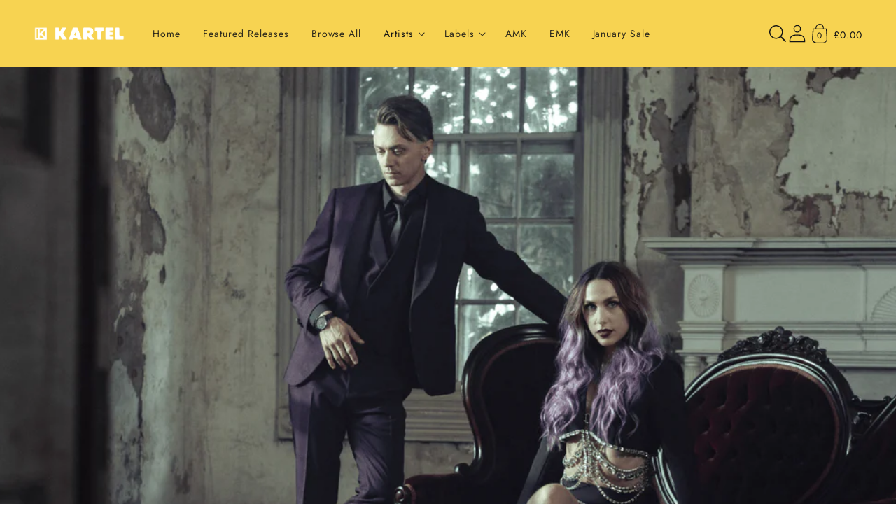

--- FILE ---
content_type: text/html; charset=utf-8
request_url: https://kartelmusic.store/collections/icon-for-hire
body_size: 47720
content:
<!doctype html>
<html class="no-js" lang="en">
    <meta name="google-site-verification" content="D9KE4gmBuVHzm-CG-l99xosyDoFIJuaPp6d52LSFiXU" /><head>
        <meta charset="utf-8">
        <meta http-equiv="X-UA-Compatible" content="IE=edge">
        <meta name="viewport" content="width=device-width,initial-scale=1">
        <meta name="theme-color" content="">
        <link rel="canonical" href="https://kartelmusic.store/collections/icon-for-hire">
        <link rel="preconnect" href="https://cdn.shopify.com" crossorigin><link rel="icon" type="image/png" href="//kartelmusic.store/cdn/shop/files/FAVICON.png?crop=center&height=32&v=1698220806&width=32"><title>
            Icon For Hire
 &#124; Kartel Music Group</title>

        
            <meta name="description" content="Icon For Hire are “the sleeping giants of the modern rock scene”. Having amassed a legion of loyal fans (#IconArmy) during a storied career that has seen the band overcome abusive record deals, addiction, mental health struggles, and lived to give the TedX talk, the band are set to deliver a wake-up call to the rock wo">
        

        

<meta property="og:site_name" content="Kartel Music Group">
<meta property="og:url" content="https://kartelmusic.store/collections/icon-for-hire">
<meta property="og:title" content="Icon For Hire">
<meta property="og:type" content="product.group">
<meta property="og:description" content="Icon For Hire are “the sleeping giants of the modern rock scene”. Having amassed a legion of loyal fans (#IconArmy) during a storied career that has seen the band overcome abusive record deals, addiction, mental health struggles, and lived to give the TedX talk, the band are set to deliver a wake-up call to the rock wo"><meta property="og:image" content="http://kartelmusic.store/cdn/shop/files/Kartel_Logo_Black_400x112_PNG_1.1.png?height=628&pad_color=fff&v=1653648245&width=1200">
  <meta property="og:image:secure_url" content="https://kartelmusic.store/cdn/shop/files/Kartel_Logo_Black_400x112_PNG_1.1.png?height=628&pad_color=fff&v=1653648245&width=1200">
  <meta property="og:image:width" content="1200">
  <meta property="og:image:height" content="628"><meta name="twitter:site" content="@Karteltweets"><meta name="twitter:card" content="summary_large_image">
<meta name="twitter:title" content="Icon For Hire">
<meta name="twitter:description" content="Icon For Hire are “the sleeping giants of the modern rock scene”. Having amassed a legion of loyal fans (#IconArmy) during a storied career that has seen the band overcome abusive record deals, addiction, mental health struggles, and lived to give the TedX talk, the band are set to deliver a wake-up call to the rock wo">

<!-- Shopify Fonts CDN -->
                <link rel="preconnect" href="https://fonts.shopifycdn.com" crossorigin><!-- Global CSS variables -->
        


<style data-shopify>
@font-face {
  font-family: Jost;
  font-weight: 700;
  font-style: normal;
  font-display: fallback;
  src: url("//kartelmusic.store/cdn/fonts/jost/jost_n7.921dc18c13fa0b0c94c5e2517ffe06139c3615a3.woff2") format("woff2"),
       url("//kartelmusic.store/cdn/fonts/jost/jost_n7.cbfc16c98c1e195f46c536e775e4e959c5f2f22b.woff") format("woff");
}

  @font-face {
  font-family: Jost;
  font-weight: 400;
  font-style: italic;
  font-display: fallback;
  src: url("//kartelmusic.store/cdn/fonts/jost/jost_i4.b690098389649750ada222b9763d55796c5283a5.woff2") format("woff2"),
       url("//kartelmusic.store/cdn/fonts/jost/jost_i4.fd766415a47e50b9e391ae7ec04e2ae25e7e28b0.woff") format("woff");
}

  @font-face {
  font-family: Jost;
  font-weight: 700;
  font-style: italic;
  font-display: fallback;
  src: url("//kartelmusic.store/cdn/fonts/jost/jost_i7.d8201b854e41e19d7ed9b1a31fe4fe71deea6d3f.woff2") format("woff2"),
       url("//kartelmusic.store/cdn/fonts/jost/jost_i7.eae515c34e26b6c853efddc3fc0c552e0de63757.woff") format("woff");
}

  @font-face {
  font-family: Jost;
  font-weight: 400;
  font-style: normal;
  font-display: fallback;
  src: url("//kartelmusic.store/cdn/fonts/jost/jost_n4.d47a1b6347ce4a4c9f437608011273009d91f2b7.woff2") format("woff2"),
       url("//kartelmusic.store/cdn/fonts/jost/jost_n4.791c46290e672b3f85c3d1c651ef2efa3819eadd.woff") format("woff");
}

  @font-face {
  font-family: Jost;
  font-weight: 700;
  font-style: normal;
  font-display: swap;
  src: url("//kartelmusic.store/cdn/fonts/jost/jost_n7.921dc18c13fa0b0c94c5e2517ffe06139c3615a3.woff2") format("woff2"),
       url("//kartelmusic.store/cdn/fonts/jost/jost_n7.cbfc16c98c1e195f46c536e775e4e959c5f2f22b.woff") format("woff");
}

:root {

    --font-body-family: Jost, sans-serif;
    --font-body-style: normal;
    --font-body-weight: 400;

    --font-heading-family: Jost, sans-serif;
    --font-heading-style: normal;
    --font-heading-weight: 700;

    --page-width: 100rem;

    --font-heading-scale: 1.0;
    --type-body-scale: 1.0;
    --font-body-scale: 1.0;

    --spacing-sections-desktop: 0px;
    --spacing-sections-mobile: 0px;

    --grid-desktop-vertical-spacing: 8px;
    --grid-desktop-horizontal-spacing: 8px;
    --grid-mobile-vertical-spacing: 4px;
    --grid-mobile-horizontal-spacing: 4px;

    --color-base-solid-button-labels: 255, 255, 255;
    --color-base-outline-button-labels: 226, 80, 47;
    
    --color-base-accent-1: 226, 80, 47;
    --gradient-base-accent-1: #e2502f;
    
    --color-base-accent-2: 247, 211, 81;
    --gradient-base-accent-2: #f7d351;
    
    --color-base-text: 20, 20, 20;
    --color-base-background-1: 255, 255, 255;
    --gradient-base-background-1: #FFFFFF;

    --color-base-background-2: 243, 243, 243;
    --gradient-base-background-2: #F3F3F3;
    
    --color-text-1: 20, 20, 20;
    --color-text-2: 255, 255, 255;
    --color-text-3: 255, 255, 255;
    --color-text-4: 255, 255, 255;
    --color-text-5: 255, 255, 255;
    --color-text-6: 236, 228, 215;
    --color-background-1: 247, 211, 81;
    --color-background-2: 226, 80, 47;
    --color-background-3: 172, 0, 0;
    --color-background-4: 0, 0, 0;
    --color-background-5: 0, 0, 0;
    --color-background-6: 193, 76, 76;
    --gradient-background-1: #f7d351;
    --gradient-background-2: #e2502f;
    --gradient-background-3: #ac0000;
    --gradient-background-4: #000000;
    --gradient-background-5: #000000;
    --gradient-background-6: #c14c4c;
    
    --color-shadow: 20, 20, 20;

    --payment-terms-background-color: #f7d351;

    --color-base-accent-2: 247, 211, 81;
    --gradient-base-accent-2: #f7d351;

    --page-width: 100rem;
    --page-width-margin: 0rem;

    --media-padding: px;
    --media-border-opacity: 0.05;
    --media-border-width: 1px;
    --media-radius: 0px;
    --media-shadow-opacity: 0.0;
    --media-shadow-horizontal-offset: 0px;
    --media-shadow-vertical-offset: 0px;
    --media-shadow-blur-radius: 0px;

    --card-image-padding: 1.5rem;
    --card-corner-radius: 0.0rem;
    --card-text-alignment: center;
    --card-border-width: 0.0rem;
    --card-border-opacity: 0.0;
    --card-shadow-opacity: 0.1;
    --card-shadow-horizontal-offset: 0.0rem;
    --card-shadow-vertical-offset: 0.0rem;
    --card-shadow-blur-radius: 0.0rem;

    --badge-corner-radius: 1.0rem;
    
    --popup-border-width: 1px;
    --popup-border-opacity: 0.1;
    --popup-corner-radius: 0px;
    --popup-shadow-opacity: 0.0;
    --popup-shadow-horizontal-offset: 0px;
    --popup-shadow-vertical-offset: 0px;
    --popup-shadow-blur-radius: 0px;

    --drawer-border-width: 1px;
    --drawer-border-opacity: 0.1;
    --drawer-shadow-opacity: 0.0;
    --drawer-shadow-horizontal-offset: 0px;
    --drawer-shadow-vertical-offset: 0px;
    --drawer-shadow-blur-radius: 0px;

    --text-boxes-border-opacity: 0.0;
    --text-boxes-border-width: 0px;
    --text-boxes-radius: 0px;
    --text-boxes-shadow-opacity: 0.0;
    --text-boxes-shadow-horizontal-offset: 0px;
    --text-boxes-shadow-vertical-offset: 0px;
    --text-boxes-shadow-blur-radius: 0px;

    --buttons-radius: 0px;
    --buttons-border-width: 1px;
    --buttons-border-opacity: 1.0;
    --buttons-shadow-opacity: 0.0;
    --buttons-shadow-horizontal-offset: 0px;
    --buttons-shadow-vertical-offset: 0px;
    --buttons-shadow-blur-radius: 0px;
    --buttons-border-offset: 0px;

    --inputs-radius: 0px;
    --inputs-border-width: 1px;
    --inputs-border-opacity: 0.55;
    --inputs-shadow-opacity: 0.0;
    --inputs-shadow-horizontal-offset: 0px;
    --inputs-shadow-vertical-offset: 0px;
    --inputs-shadow-blur-radius: 0px;

    --variant-pills-radius: 40px;
    --variant-pills-border-width: 1px;
    --variant-pills-border-opacity: 0.55;
    --variant-pills-shadow-opacity: 0.0;
    --variant-pills-shadow-horizontal-offset: 0px;
    --variant-pills-shadow-vertical-offset: 0px;
    --variant-pills-shadow-blur-radius: 0px;
   
  }
</style>

        <!-- Critical styles --><style data-shopify>body {
        font-family: var(--font-body-family);
        font-style: var(--font-body-style);
        font-weight: var(--font-body-weight);
        letter-spacing: 0.06rem;
        line-height: 1.5;
        }</style><!-- Global stylesheet -->
        
                            <style>
                                html,body,div,span,applet,object,iframe,blockquote,pre,a,abbr,acronym,address,big,cite,code,del,dfn,em,img,ins,kbd,q,s,samp,small,strike,strong,sub,sup,tt,var,b,u,i,center,dl,dt,dd,li,fieldset,form,label,legend,table,caption,tbody,tfoot,thead,tr,th,td,article,aside,canvas,details,embed,figure,figcaption,footer,header,hgroup,menu,nav,output,ruby,section,summary,time,mark,audio,video{margin:0;padding:0;border:0;vertical-align:baseline}ul,ol{padding:0}article,aside,details,figcaption,figure,footer,header,hgroup,menu,nav,section{display:block}body{line-height:1}ol,ul{list-style:none}blockquote,q{quotes:none}blockquote:before,blockquote:after,q:before,q:after{content:"";content:none}table{border-collapse:collapse;border-spacing:0}:root,.color-background-1{--color-foreground: var(--color-base-text);--color-background: var(--color-base-background-1);--gradient-background: var(--gradient-base-background-1)}.color-background-2{--color-foreground: var(--color-base-text);--color-background: var(--color-base-background-2);--gradient-background: var(--gradient-base-background-2)}.color-foreground-accent-1{--color-foreground: var(--color-base-accent-1)}.color-foreground-accent-2{--color-foreground: var(--color-base-accent-2)}.color-inverse{--color-foreground: var(--color-base-background-1);--color-background: var(--color-base-text);--gradient-background: rgb(var(--color-base-text))}.color-accent-1{--color-foreground: var(--color-base-solid-button-labels);--color-background: var(--color-base-accent-1);--gradient-background: var(--gradient-base-accent-1)}.color-accent-2{--color-foreground: var(--color-base-solid-button-labels);--color-background: var(--color-base-accent-2);--gradient-background: var(--gradient-base-accent-2)}.color-scheme-1{--color-foreground: var(--color-text-1);--color-background: var(--color-background-1);--gradient-background: var(--gradient-background-1)}.color-scheme-2{--color-foreground: var(--color-text-2);--color-background: var(--color-background-2);--gradient-background: var(--gradient-background-2)}.color-scheme-3{--color-foreground: var(--color-text-3);--color-background: var(--color-background-3);--gradient-background: var(--gradient-background-3)}.color-scheme-4{--color-foreground: var(--color-text-4);--color-background: var(--color-background-4);--gradient-background: var(--gradient-background-4)}.color-scheme-5{--color-foreground: var(--color-text-5);--color-background: var(--color-background-5);--gradient-background: var(--gradient-background-5)}.color-scheme-6{--color-foreground: var(--color-text-6);--color-background: var(--color-background-6);--gradient-background: var(--gradient-background-6)}.color-transparent{--color-foreground: var(--color-base-text);--color-background: var(--color-base-background-1), 0;--gradient-background: var(--color-base-background-1), 0}:root{--alpha-solid-background: 1}:root,.color-background-1{--color-button: var(--color-base-accent-1);--color-button-text: var(--color-base-solid-button-labels);--alpha-button-background: 1;--alpha-button-border: 1;--color-link: var(--color-base-outline-button-labels);--alpha-link: 0.9}.color-background-2,.color-inverse,.color-accent-1,.color-accent-2,.color-scheme-1,.color-scheme-2,.color-scheme-3,.color-scheme-4,.color-scheme-5,.color-scheme-6{--color-button: var(--color-foreground);--color-button-text: var(--color-background)}.button--secondary{--color-button: var(--color-base-outline-button-labels);--color-button-text: var(--color-base-outline-button-labels);--color-button: var(--color-background);--alpha-button-background: 1}.color-background-2 .button--secondary,.color-inverse .button--secondary,.color-accent-1 .button--secondary,.color-accent-2 .button--secondary,.color-scheme-1 .button--secondary,.color-scheme-2 .button--secondary,.color-scheme-3 .button--secondary,.color-scheme-4 .button--secondary,.color-scheme-5 .button--secondary,.color-scheme-6 .button--secondary{--color-button: var(--color-background);--color-button-text: var(--color-foreground)}.color-inverse .button--secondary{--color-button: var(--color-background);--color-button-text: var(--color-foreground)}.button--tertiary{--color-button: var(--color-base-outline-button-labels);--color-button-text: var(--color-base-outline-button-labels);--alpha-button-background: 0;--alpha-button-border: 0.2}.color-background-2 .button--tertiary,.color-inverse .button--tertiary,.color-accent-1 .button--tertiary,.color-accent-2 .button--tertiary,.color-scheme-1 .button--tertiary,.color-scheme-2 .button--tertiary,.color-scheme-3 .button--tertiary,.color-scheme-4 .button--tertiary,.color-scheme-5 .button--tertiary,.color-scheme-6 .button--tertiary{--color-button: var(--color-foreground);--color-button-text: var(--color-foreground)}.color-foreground-outline-button{--color-foreground: var(--color-base-outline-button-labels)}:root,.color-icon-text{--color-icon: rgb(var(--color-base-text))}.color-icon-accent-1{--color-icon: rgb(var(--color-base-accent-1))}.color-icon-accent-2{--color-icon: rgb(var(--color-base-accent-2))}.color-icon-outline-button{--color-icon: rgb(var(--color-base-outline-button-labels))}:root,.color-background-1{--color-link: var(--color-base-outline-button-labels);--alpha-link: 0.9}.color-background-2,.color-inverse,.color-accent-1,.color-accent-2,.color-scheme-1,.color-scheme-2,.color-scheme-3,.color-scheme-4,.color-scheme-5,.color-scheme-6{--color-link: var(--color-foreground);--alpha-link: 0.9}:root,.color-background-1{--color-badge-background: var(--color-background);--color-badge-border: var(--color-foreground);--alpha-badge-border: 0.1}.color-background-2,.color-inverse,.color-accent-1,.color-accent-2{--color-badge-background: var(--color-background);--color-badge-border: var(--color-background);--alpha-badge-border: 1}:root,.color-background-1,.color-background-2{--color-card-hover: var(--color-base-text)}.color-inverse{--color-card-hover: var(--color-base-background-1)}.color-accent-1,.color-accent-2{--color-card-hover: var(--color-base-solid-button-labels)}.gradient{background:rgb(var(--color-background));background:var(--gradient-background);background-attachment:fixed}.placeholder{background-color:rgba(var(--color-foreground), 0.04);color:rgba(var(--color-foreground), 0.75);fill:rgba(var(--color-foreground), 0.2)}body,.color-background-1,.color-background-2,.color-inverse,.color-accent-1,.color-accent-2,.color-scheme-1,.color-scheme-2,.color-scheme-3,.color-scheme-4,.color-scheme-5,.color-scheme-6{color:rgb(var(--color-foreground));background-color:rgb(var(--color-background))}.contains-card,.card{--border-radius: var(--card-corner-radius);--border-width: var(--card-border-width);--border-opacity: var(--card-border-opacity);--shadow-horizontal-offset: var(--card-shadow-horizontal-offset);--shadow-vertical-offset: var(--card-shadow-vertical-offset);--shadow-blur-radius: var(--card-shadow-blur-radius);--shadow-opacity: var(--card-shadow-opacity)}.contains-card,.card{--border-radius: var(--card-corner-radius);--border-width: var(--card-border-width);--border-opacity: var(--card-border-opacity);--shadow-horizontal-offset: var(--card-shadow-horizontal-offset);--shadow-vertical-offset: var(--card-shadow-vertical-offset);--shadow-blur-radius: var(--card-shadow-blur-radius);--shadow-opacity: var(--card-shadow-opacity)}.contains-content-container,.content-container{--border-radius: var(--text-boxes-radius);--border-width: var(--text-boxes-border-width);--border-opacity: var(--text-boxes-border-opacity);--shadow-horizontal-offset: var(--text-boxes-shadow-horizontal-offset);--shadow-vertical-offset: var(--text-boxes-shadow-vertical-offset);--shadow-blur-radius: var(--text-boxes-shadow-blur-radius);--shadow-opacity: var(--text-boxes-shadow-opacity)}.product__media-list,.product__media-gallery .slider,.product__media-item{--border-radius: var(--media-radius);--border-width: var(--media-border-width);--border-opacity: var(--media-border-opacity);--shadow-horizontal-offset: var(--media-shadow-horizontal-offset);--shadow-vertical-offset: var(--media-shadow-vertical-offset);--shadow-blur-radius: var(--media-shadow-blur-radius);--shadow-opacity: var(--media-shadow-opacity)}:root{--body-2xl: 2.6875rem;--body-xl: 2rem;--body-lg: 1.5rem;--body-md: 1rem;--body-sm: 0.87rem;--body-xs: 0.756rem;--body-2xs: 0.658rem;--heading-5xl: 4.0625rem;--heading-4xl: 3.5rem;--heading-3xl: 2.6875rem;--heading-2xl: 2.3125rem;--heading-xl: 1.5rem;--heading-lg: 1.125rem;--heading-md: 1rem;--heading-sm: 0.87rem}:root{--space-96: 6rem;--space-88: 5.5rem;--space-80: 5rem;--space-72: 4.5rem;--space-64: 4rem;--space-56: 3.5rem;--space-48: 3rem;--space-40: 2.5rem;--space-32: 2rem;--space-28: 1.75rem;--space-24: 1.5rem;--space-20: 1.25rem;--space-16: 1rem;--space-12: 0.75rem;--space-8: 0.5rem;--space-4: 0.25rem}.hidden{display:none !important}.visually-hidden{position:absolute !important;overflow:hidden;width:1px;height:1px;margin:-1px;padding:0;border:0;clip:rect(0 0 0 0);word-wrap:normal !important}.visually-hidden--inline{margin:0;height:1em}@media(prefers-reduced-motion){.motion-reduce{transition:none !important;-webkit-animation:none !important;animation:none !important}}.isolate{position:relative;z-index:0}.skip-to-content-link:focus{z-index:9999;position:inherit;overflow:auto;width:auto;height:auto;clip:auto}.overflow-hidden{overflow:hidden}.overflow-hidden-mobile,.overflow-hidden-tablet{overflow:hidden}@media(max-width: 46.875em){.small-hide{display:none !important}}@media(min-width: 46.875em)and (max-width: 61.865em){.medium-hide{display:none !important}}@media(min-width: 87.5em){.large-hide{display:none !important}}@media(min-width: 61.875em){.large-up-hide{display:none !important}}.center{text-align:center}.right{text-align:right}.left{text-align:left}.uppercase{text-transform:uppercase}.light{opacity:.8}.bottom-border{border-bottom:.06rem solid rgba(var(--color-foreground), 0.08)}.top-border{border-top:.06rem solid rgba(var(--color-foreground), 0.08)}:root{--duration-short: 100ms;--duration-default: 200ms;--duration-long: 500ms}.animate-arrow .icon-arrow path{transform:translateX(-0.25rem);transition:transform var(--duration-short) ease}.animate-arrow:hover .icon-arrow path{transform:translateX(-0.05rem)}@-webkit-keyframes animateMenuOpen{0%{opacity:0;transform:translateY(-1.5rem)}100%{opacity:1;transform:translateY(0)}}@keyframes animateMenuOpen{0%{opacity:0;transform:translateY(-1.5rem)}100%{opacity:1;transform:translateY(0)}}@-webkit-keyframes menuOverlayOpen{from{opacity:0}to{opacity:1}}@keyframes menuOverlayOpen{from{opacity:0}to{opacity:1}}@-webkit-keyframes appear-down{0%{opacity:0;margin-top:calc(var(--space-12)*-1)}100%{opacity:1;margin-top:0}}@keyframes appear-down{0%{opacity:0;margin-top:calc(var(--space-12)*-1)}100%{opacity:1;margin-top:0}}@-webkit-keyframes animateLocalization{0%{opacity:0;transform:translateY(0)}100%{opacity:1;transform:translateY(calc(var(--space-12) * -1))}}@keyframes animateLocalization{0%{opacity:0;transform:translateY(0)}100%{opacity:1;transform:translateY(calc(var(--space-12) * -1))}}*:focus{outline:0;box-shadow:none}*:focus-visible{outline:.1rem solid rgba(var(--color-foreground), 0.5);outline-offset:.15rem;box-shadow:0 0 0 .15rem rgb(var(--color-background)),0 0 .25rem .2rem rgba(var(--color-foreground), 0.3)}.focused,.no-js *:focus{outline:.1rem solid rgba(var(--color-foreground), 0.5);outline-offset:.15rem;box-shadow:0 0 0 .15rem rgb(var(--color-background)),0 0 .25rem .2rem rgba(var(--color-foreground), 0.3)}.no-js *:focus:not(:focus-visible){outline:0;box-shadow:none}.focus-inset:focus-visible{outline:.1rem solid rgba(var(--color-foreground), 0.5);outline-offset:-0.1rem;box-shadow:0 0 .1rem 0 rgba(var(--color-foreground), 0.3)}.focus-inset.focused,.no-js .focus-inset:focus{outline:.1rem solid rgba(var(--color-foreground), 0.5);outline-offset:-0.1rem;box-shadow:0 0 .1rem 0 rgba(var(--color-foreground), 0.3)}.no-js .focus-inset:focus:not(:focus-visible){outline:0;box-shadow:none}.focus-none{box-shadow:none !important;outline:0 !important}.focus-offset:focus-visible{outline:.1rem solid rgba(var(--color-foreground), 0.5);outline-offset:.5rem;box-shadow:0 0 0 .5rem rgb(var(--color-background)),0 0 .1rem .6rem rgba(var(--color-foreground), 0.3)}.focus-offset.focused,.no-js .focus-offset:focus{outline:.1rem solid rgba(var(--color-foreground), 0.5);outline-offset:.5rem;box-shadow:0 0 0 .5rem rgb(var(--color-background)),0 0 .1rem .6rem rgba(var(--color-foreground), 0.3)}.no-js .focus-offset:focus:not(:focus-visible){outline:0;box-shadow:none}html{box-sizing:border-box;scroll-behavior:smooth;height:100%}*,*::before,*::after{box-sizing:border-box}html.template-login,html.template-register,html.template-addresses,html.template-reset_password,html.template-activate_account,body.template-login,body.template-register,body.template-addresses,body.template-reset_password,body.template-activate_account{min-height:100%;height:100%}body{display:grid;grid-template-rows:auto auto 1fr auto;grid-template-columns:100%;min-height:100%;margin:0;position:relative;line-height:calc(1 + .8/var(--type-body-scale));font-family:var(--font-body-family);font-style:var(--font-body-style);font-weight:var(--font-body-weight);font-size:var(--body-md);background-color:rgb(var(--color-background));color:rgb(var(--color-foreground))}.no-js:not(html){display:none !important}html.no-js .no-js:not(html){display:block !important}.no-js-inline{display:none !important}html.no-js .no-js-inline{display:inline-block !important}html.no-js .no-js-hidden{display:none !important}.page-width{max-width:var(--page-width);margin:0 auto;padding:0 var(--space-16)}.page-width-desktop{padding:0;margin:0 auto}@media(min-width: 46.875em){.page-width{padding:0 var(--space-48)}.page-width--narrow,.page-width--medium,.page-width--wide{padding:0 var(--space-96)}.page-width-desktop{padding:0}.page-width-tablet{padding:0 var(--space-48)}}@media(min-width: 61.875em){.page-width--narrow{max-width:45rem;padding:0}.page-width--medium{max-width:65rem;padding:0 var(--space-48)}.page-width--wide{max-width:var(--page-width);padding:0 var(--space-48)}.page-width-desktop{max-width:var(--page-width);padding:0 var(--space-48)}}.page-margin,.shopify-challenge__container{margin:var(--space-72) auto}.background-secondary{background-color:rgba(var(--color-foreground), 0.04)}.section+.section{margin-top:var(--spacing-sections-mobile)}@media(min-width: 46.875em){.section+.section{margin-top:var(--spacing-sections-desktop)}}.h0,.h1,.h1-xlarge,.h1-large,.h1-medium,.h2,.h3,.h4,.h5,h1,h2,h3,h4,h5{color:rgb(var(--color-foreground));font-family:var(--font-heading-family);font-style:var(--font-heading-style);font-weight:var(--font-heading-weight);letter-spacing:.06rem;line-height:calc(1 + .2/max(1,var(--font-heading-scale)));word-break:break-word}.h1-xlarge{font-size:calc(var(--font-heading-scale)*var(--heading-3xl))}@media(min-width: 46.875em){.h1-xlarge{font-size:calc(var(--font-heading-scale)*var(--heading-5xl))}}.h1-large{font-size:calc(var(--font-heading-scale)*var(--heading-2xl))}@media(min-width: 46.875em){.h1-large{font-size:calc(var(--font-heading-scale)*var(--heading-4xl))}}.h1-medium{font-size:calc(var(--font-heading-scale)*var(--heading-xl))}@media(min-width: 46.885em){.h1-medium{font-size:calc(var(--font-heading-scale)*var(--heading-3xl))}}.h0{font-size:calc(var(--font-heading-scale)*var(--heading-2xl))}@media(min-width: 46.875em){.h0{font-size:calc(var(--font-heading-scale)*var(--heading-4xl))}}h1,.h1{font-size:calc(var(--font-heading-scale)*var(--heading-xl))}@media(min-width: 46.875em){h1,.h1{font-size:calc(var(--font-heading-scale)*var(--heading-2xl))}}h2,.h2{font-size:calc(var(--font-heading-scale)*var(--heading-xl))}h3,.h3{font-size:calc(var(--font-heading-scale)*var(--heading-lg))}h4,.h4{font-size:calc(var(--font-heading-scale)*var(--heading-md))}h5,.h5{font-size:calc(var(--font-heading-scale)*var(--heading-sm))}.p-xlarge{font-size:calc(var(--font-body-scale)*var(--body-xl))}@media(min-width: 46.875em){.p-xlarge{font-size:calc(var(--font-body-scale)*var(--body-2xl))}}.p-large{font-size:calc(var(--font-body-scale)*var(--body-lg))}@media(min-width: 46.875em){.p-large{font-size:calc(var(--font-body-scale)*var(--body-xl))}}.p-medium{font-size:calc(var(--font-body-scale)*var(--body-md))}@media(min-width: 46.875em){.p-medium{font-size:calc(var(--font-body-scale)*var(--body-lg))}}.p-regular{font-size:calc(var(--font-body-scale)*var(--body-sm))}@media(min-width: 46.875em){.p-regular{font-size:calc(var(--font-body-scale)*var(--body-md))}}.p-small{font-size:calc(var(--font-body-scale)*var(--body-sm))}.text-body{font-size:1rem;letter-spacing:.06rem;line-height:calc(1 + .78/var(--font-body-scale));font-family:var(--font-body-family);font-style:var(--font-body-style);font-weight:var(--font-body-weight)}.element-margin{margin-top:var(--space-48)}@media(min-width: 46.875em){.element-margin .element-margin{margin-top:calc(var(--space-48))}}img{max-width:100%}.image-fit,.image-fit img{-o-object-fit:contain !important;object-fit:contain !important}.link,.customer a{cursor:pointer;display:inline-block;border:none;box-shadow:none;text-decoration:underline;text-underline-offset:.25rem;color:rgb(var(--color-link));background-color:transparent;font-size:var(--body-sm);font-family:inherit}.link--text{color:rgb(var(--color-foreground))}.link--text:hover{color:rgba(var(--color-foreground), 0.9)}.link-with-icon{display:inline-flex;font-size:var(--body-sm);font-weight:600;letter-spacing:.1rem;text-decoration:none;margin-bottom:var(--space-40);white-space:nowrap}.link-with-icon .icon{width:var(--space-16);margin-left:var(--space-12)}.full-unstyled-link{text-decoration:none;color:currentColor;display:block}.full-unstyled-link--hover:hover{text-decoration:underline;text-underline-offset:.25rem}.full-unstyled-image--hover:before{content:"";background-color:var(--menu-image-hover-color);position:absolute;top:0;left:0;height:4px;width:100%;opacity:0;transform:scaleX(0);transform-origin:center;transition:transform .2s;z-index:1}.full-unstyled-image--hover:hover:before{opacity:1;transform:scaleX(1)}.underlined-link,.customer a{color:rgba(var(--color-link), var(--alpha-link));text-underline-offset:.1875rem;text-decoration-thickness:.06rem;transition:text-decoration-thickness ease 100ms}.underlined-link:hover,.customer a:hover{color:rgb(var(--color-link));text-decoration-thickness:.125rem}.underline-links-hover:hover a{text-decoration:underline;text-underline-offset:.2rem}a:not([href]){cursor:not-allowed}.icon-arrow{width:var(--space-16)}h3 .icon-arrow,.h3 .icon-arrow,h4 .icon-arrow,.h4 .icon-arrow{width:calc(var(--font-heading-scale)*var(--space-16))}summary{cursor:pointer;list-style:none;position:relative}summary::-webkit-details-marker{display:none}summary.list-menu__item{padding-right:var(--space-28)}summary .icon-caret{position:absolute;height:.35rem;right:var(--space-12);top:calc(50% - .125rem)}.disclosure-has-popup{position:relative}.disclosure-has-popup>summary::before{display:none}.disclosure-has-popup[open]>summary::before{position:fixed;top:0;right:0;bottom:0;left:0;z-index:2;display:block;cursor:default;content:" ";background:transparent}.disclosure-has-popup[open]>summary+*{z-index:100}@media(min-width: 46.875em){.disclosure-has-popup[open]>summary+*{z-index:4}}.form__label{display:block;margin-bottom:var(--space-4)}.form__message{align-items:center;display:flex;font-size:var(--body-sm);line-height:1;margin-top:var(--space-12)}.form__message--large{font-size:var(--body-md)}.customer .field .form__message{font-size:var(--body-sm);text-align:left}.customer .field .form__message svg{align-self:start}.form__message .icon,.customer .form__message svg{flex-shrink:0;height:var(--space-12);margin-right:var(--space-4);width:var(--space-12)}.form__message--large .icon,.customer .form__message svg{height:var(--space-16);width:var(--space-16);margin-right:var(--space-12)}.form-status{margin:0;font-size:var(--body-md)}.form-status-list{padding:0;margin:var(--space-20) 0 var(--space-40)}.form-status-list li{list-style-position:inside}.form-status-list .link::first-letter{text-transform:capitalize}.localization-form__select:focus{outline:0;box-shadow:none}.field:before,.select:before,.customer .field:before,.customer select:before,.localization-form__select:before{pointer-events:none;content:"";position:absolute;top:0;right:0;bottom:0;left:0;border-radius:var(--inputs-radius-outset);box-shadow:var(--inputs-shadow-horizontal-offset) var(--inputs-shadow-vertical-offset) var(--inputs-shadow-blur-radius) rgba(var(--color-base-text), var(--inputs-shadow-opacity));z-index:-1}.field__input,.select__select,.customer .field input,.customer select{-webkit-appearance:none;-moz-appearance:none;appearance:none;background-color:rgb(var(--color-background));color:rgb(var(--color-foreground));font-size:var(--body-md);width:100%;box-sizing:border-box;height:var(--space-48);border-radius:var(--inputs-radius);min-height:calc(var(--inputs-border-width)*2);min-width:calc(4.375rem + var(--inputs-border-width)*2);position:relative;border:0;transition:box-shadow var(--duration-short) ease}.field:after,.select:after,.customer .field:after,.customer select:after,.localization-form__select:after{pointer-events:none;content:"";position:absolute;top:var(--inputs-border-width);right:var(--inputs-border-width);bottom:var(--inputs-border-width);left:var(--inputs-border-width);border:.1rem solid transparent;border-radius:var(--inputs-radius);box-shadow:0 0 0 var(--inputs-border-width) rgba(var(--color-foreground), var(--inputs-border-opacity));transition:box-shadow var(--duration-short) ease;z-index:1}.field:hover.field:after,.select:hover.select:after,.select__select:hover.select__select:after,.customer .field:hover.field:after,.customer select:hover.select:after,.localization-form__select:hover.localization-form__select:after{box-shadow:0 0 0 calc(.0625rem + var(--inputs-border-width)) rgba(var(--color-foreground), var(--inputs-border-opacity));outline:0;border-radius:var(--inputs-radius)}.field__input:focus-visible,.select__select:focus-visible,.customer .field input:focus-visible,.customer select:focus-visible,.localization-form__select:focus-visible.localization-form__select:after{box-shadow:0 0 0 calc(.0625rem + var(--inputs-border-width)) rgba(var(--color-foreground));outline:0;border-radius:var(--inputs-radius)}.select__select{font-family:var(--font-body-family);font-style:var(--font-body-style);font-weight:var(--font-body-weight);font-size:var(--body-sm);color:rgba(var(--color-foreground), 0.75)}.text-area,.select{display:flex;position:relative;width:100%}.field{position:relative;width:100%;display:flex;transition:box-shadow var(--duration-short) ease}.field--with-error{flex-wrap:wrap}.field__button{align-items:center;background-color:transparent;border:0;color:currentColor;cursor:pointer;display:flex;height:var(--space-48);justify-content:center;overflow:hidden;padding:0;position:absolute;right:0;top:0;width:var(--space-48)}.field__button>svg{height:var(--space-24);width:var(--space-24)}.field__input::-moz-placeholder, .customer .field input::-moz-placeholder{opacity:0}.field__input:-ms-input-placeholder, .customer .field input:-ms-input-placeholder{opacity:0}.field__input::placeholder,.customer .field input::placeholder{opacity:0}.field__input,.customer .field input{flex-grow:1;text-align:left;padding:var(--space-16);margin:var(--inputs-border-width);transition:box-shadow var(--duration-short) ease}.field__input:focus~.field__label,.field__input:not(:placeholder-shown)~.field__label,.field__input:-webkit-autofill~.field__label,.customer .field input:focus~label,.customer .field input:not(:placeholder-shown)~label,.customer .field input:-webkit-autofill~label{font-size:var(--body-xs);top:calc(var(--inputs-border-width) + var(--space-4));letter-spacing:.025rem}.field__input:focus,.field__input:not(:placeholder-shown),.field__input:-webkit-autofill,.customer .field input:focus,.customer .field input:not(:placeholder-shown),.customer .field input:-webkit-autofill{padding:var(--space-24) var(--space-16) var(--space-8);margin:var(--inputs-border-width)}.field__input::-webkit-search-cancel-button,.customer .field input::-webkit-search-cancel-button{display:none}.field__input:-webkit-autofill~.field__button,.field__input:-webkit-autofill~.field__label,.customer .field input:-webkit-autofill~label{color:#000}.field__label,.customer .field label{font-size:var(--body-md);left:calc(var(--inputs-border-width) + var(--space-16));top:calc(.8rem + var(--inputs-border-width));margin-bottom:0;pointer-events:none;position:absolute;transition:top var(--duration-short) ease,font-size var(--duration-short) ease;color:rgba(var(--color-foreground), 0.75);letter-spacing:.05rem;line-height:1.5}.customer .field{display:flex}.select .icon-caret,.customer select+svg{height:.35rem;pointer-events:none;position:absolute;top:calc(50% - .125rem);right:calc(var(--inputs-border-width) + var(--space-12))}.select__select,.customer select{cursor:pointer;line-height:calc(1 + .6/var(--font-body-scale));padding:0 var(--space-32) 0 var(--space-16);margin:var(--inputs-border-width);min-height:calc(var(--inputs-border-width)*2)}.text-area{font-family:var(--font-body-family);font-style:var(--font-body-style);font-weight:var(--font-body-weight);min-height:6.25rem;resize:none}input[type=checkbox]{display:inline-block;width:auto;margin-right:var(--space-4)}.button,.shopify-challenge__button,.customer button,button.shopify-payment-button__button--unbranded,.shopify-payment-button [role=button],.cart__dynamic-checkout-buttons [role=button],.cart__dynamic-checkout-buttons iframe{--shadow-horizontal-offset: var(--buttons-shadow-horizontal-offset);--shadow-vertical-offset: var(--buttons-shadow-vertical-offset);--shadow-blur-radius: var(--buttons-shadow-blur-radius);--shadow-opacity: var(--buttons-shadow-opacity);--border-offset: var(--buttons-border-offset);--border-opacity: calc(1 - var(--buttons-border-opacity));border-radius:calc(var(--buttons-border-width) + var(--buttons-radius));position:relative}.button,.shopify-challenge__button,.customer button,button.shopify-payment-button__button--unbranded{min-width:calc(7.5rem + var(--buttons-border-width)*2);min-height:calc(3rem + var(--buttons-border-width)*2)}.button,.shopify-challenge__button,.customer button{display:inline-flex;justify-content:center;align-items:center;font:inherit;cursor:pointer;color:rgb(var(--color-button-text));border:0;background-color:rgba(var(--color-button), var(--alpha-button-background));text-decoration:none;padding:0 var(--space-32);transition:box-shadow var(--duration-short) ease;-moz-appearance:none;appearance:none;-webkit-appearance:none}.button::-moz-selection, .shopify-challenge__button::-moz-selection, .customer button::-moz-selection{background-color:rgba(var(--color-button-text), 0.3)}.button::selection,.shopify-challenge__button::selection,.customer button::selection{background-color:rgba(var(--color-button-text), 0.3)}.button:before,.shopify-challenge__button:before,.customer button:before,.shopify-payment-button__button--unbranded:before,.shopify-payment-button [role=button]:before,.cart__dynamic-checkout-buttons [role=button]:before{content:"";position:absolute;top:0;right:0;bottom:0;left:0;z-index:-1;border-radius:calc(var(--buttons-border-width) + var(--buttons-radius));box-shadow:var(--shadow-horizontal-offset) var(--shadow-vertical-offset) var(--shadow-blur-radius) rgba(var(--color-base-text), var(--shadow-opacity))}.button:after,.shopify-challenge__button:after,.customer button:after,.shopify-payment-button__button--unbranded:after{content:"";position:absolute;top:var(--buttons-border-width);right:var(--buttons-border-width);bottom:var(--buttons-border-width);left:var(--buttons-border-width);z-index:1;border-radius:var(--buttons-radius);box-shadow:0 0 0 calc(var(--buttons-border-width) + var(--border-offset)) rgba(var(--color-button-text), var(--border-opacity)),0 0 0 var(--buttons-border-width) rgba(var(--color-button), var(--alpha-button-background));transition:box-shadow var(--duration-short) ease}.button:not([disabled]):hover::after,.shopify-challenge__button:hover::after,.customer button:hover::after,.shopify-payment-button__button--unbranded:hover::after{--border-offset: 1.3px;box-shadow:0 0 0 calc(var(--buttons-border-width) + var(--border-offset)) rgba(var(--color-button-text), var(--border-opacity)),0 0 0 calc(var(--buttons-border-width) + 1px) rgba(var(--color-button), var(--alpha-button-background))}.button,.button-label,.shopify-challenge__button,.customer button{font-size:var(--body-md);letter-spacing:.03125rem;line-height:calc(1 + .5/var(--font-body-scale))}.button:disabled,.button[aria-disabled=true],.button.disabled,.customer button:disabled,.customer button[aria-disabled=true],.customer button.disabled{cursor:not-allowed;opacity:.5}.button:focus-visible,.button:focus,.button.focused,.shopify-payment-button__button--unbranded:focus-visible,.shopify-payment-button [role=button]:focus-visible,.shopify-payment-button__button--unbranded:focus,.shopify-payment-button [role=button]:focus{outline:0;box-shadow:0 0 0 .1875rem rgb(var(--color-background)),0 0 0 .3125rem rgba(var(--color-foreground), 0.5),0 0 .3125rem .25rem rgba(var(--color-foreground), 0.3)}.button:focus:not(:focus-visible):not(.focused),.shopify-payment-button__button--unbranded:focus:not(:focus-visible):not(.focused),.shopify-payment-button [role=button]:focus:not(:focus-visible):not(.focused){box-shadow:inherit}.button--secondary:after{--border-opacity: var(--buttons-border-opacity)}.button--tertiary{font-size:var(--body-sm);padding:var(--space-12) var(--space-16);min-width:calc(5.625rem + var(--buttons-border-width)*2);min-height:calc(2.1875rem + var(--buttons-border-width)*2)}.button--small{padding:var(--space-8) var(--space-20);min-height:var(--space-32);min-width:var(--space-72);font-size:var(--body-sm)}.button--full-width{display:flex;width:100%}.button.loading{color:transparent;position:relative}@media screen and (forced-colors: active){.button.loading{color:rgb(var(--color-foreground))}}.button.loading>.loading-overlay__spinner{top:50%;left:50%;transform:translate(-50%, -50%);position:absolute;height:100%;display:flex}.button.loading>.loading-overlay__spinner .path{stroke:rgb(var(--color-button-text))}.button.loading.button--primary .path{stroke:rgb(var(--color-button-text))}.button-with-icon{display:flex;align-items:center}.button-with-icon--inline{display:inline-flex}.button-with-icon .icon-wrap{margin-left:auto}.button-with-icon .icon{width:var(--space-16);margin-left:var(--space-12)}a:empty,ul:empty,dl:empty,div:empty,section:empty,article:empty,p:empty,h1:empty,h2:empty,h3:empty,h4:empty,h5:empty,h6:empty{display:none}blockquote{font-style:italic;color:rgba(var(--color-foreground), 0.75);border-left:.15rem solid rgba(var(--color-foreground), 0.2);padding-left:var(--space-12)}@media(min-width: 46.875em){blockquote{padding-left:var(--space-16)}}.list-unstyled{margin:0;padding:0;list-style:none}.gradient{background:rgb(var(--color-background));background:var(--gradient-background);background-attachment:fixed}.modal__toggle{list-style-type:none}.no-js details[open] .modal__toggle{position:absolute;z-index:2}.modal__toggle-close{display:none}.no-js details[open] svg.modal__toggle-close{display:flex;z-index:1;height:var(--space-16);width:var(--space-16)}.modal__toggle-open{display:flex}.no-js details[open] .modal__toggle-open{display:none}.no-js .modal__close-button.link{display:none}.modal__close-button.link{display:flex;justify-content:center;align-items:center;padding:0rem;height:var(--space-40);width:var(--space-40);background-color:transparent}.modal__close-button .icon{width:var(--space-16);height:var(--space-16)}.modal__content{position:absolute;top:0;left:0;right:0;bottom:0;background:rgb(var(--color-background));z-index:4;display:flex;justify-content:center;align-items:center}.media-modal{cursor:zoom-out}.media-modal .deferred-media{cursor:initial}#shopify-section-announcement-bar{position:relative;z-index:4}.announcement-bar{min-height:var(--space-48);display:flex;flex-direction:column;justify-content:center}.announcement-bar:not(.color-background-1){border-bottom:none}.announcement-bar__link{display:block;width:100%;padding:var(--space-12) var(--space-20);text-decoration:none}.announcement-bar__link:hover{color:rgb(var(--color-foreground));background-color:rgba(var(--color-card-hover), 0.06)}.announcement-bar__link .icon-arrow{display:inline-block;pointer-events:none;margin-left:var(--space-8);vertical-align:middle;margin-bottom:.125rem}.announcement-bar__link .announcement-bar__message{padding:0}.announcement-bar__message{text-align:center;padding:var(--space-12) var(--space-20);margin:0;letter-spacing:.06rem}.utility-links{display:flex;gap:var(--space-16);align-items:center;justify-content:flex-end;list-style:none}.utility-links li{display:flex}.utility-links li a{display:flex}.utility-links__customer{display:flex;align-items:center}@media(max-width: 61.865em){.utility-links__customer{display:none}}.utility-links__customer .customer-link{color:currentColor;position:relative;margin:0 var(--space-8);font-size:var(--body-sm);text-decoration:none}.utility-links__customer .customer-link:first-child{margin-left:0}.utility-links__customer .customer-link:last-child:after{border-right-color:transparent}.utility-links__customer .customer-link:after{content:"";display:block;position:absolute;top:20%;right:calc(var(--space-8)*-1);bottom:20%;border-right-width:.0626rem;border-right-style:solid}.utility-links__customer .customer-link-icon{color:currentColor}.utility-links__customer .customer-link-icon .icon-account{width:var(--space-24)}.utility-links__cart .cart{display:flex;color:currentColor;align-items:center;text-decoration:none}.utility-links__cart .cart-value{font-size:var(--body-sm);order:2;padding-top:var(--space-4)}@media(max-width: 61.865em){.utility-links__cart .cart-value{display:none}}.utility-links__cart .cart-contents{display:flex;align-items:center;position:relative}.utility-links__cart .cart-basket{position:relative}.utility-links__cart .cart-count{font-size:.75rem;position:absolute;left:50%;top:63%;transform:translate(-50%, -50%);margin-top:-0.02rem;text-align:center;width:100%}.utility-links__cart .cart-icon{display:flex;justify-content:center;align-items:center;height:var(--space-28);width:var(--space-40)}.utility-links__cart .cart-icon .icon-cart{display:block;height:var(--space-28);width:var(--space-28)}.utility-links__currency{color:inherit;min-width:var(--space-72);margin-left:var(--spapce-4)}.utility-links__currency>*{height:100%}details-disclosure>details{position:relative}.list-menu{list-style:none;padding:0;margin:0}.list-menu--inline{display:inline-flex;flex-wrap:wrap}.list-menu--active{text-decoration:underline;text-underline-offset:.25rem}.list-menu--disclosure{position:absolute;min-width:100%;width:20rem;border:.06rem solid rgba(var(--color-foreground), 0.2);background-color:rgb(var(--color-background));z-index:10}.list-menu--disclosure.localization-selector{max-height:18rem;overflow:auto;width:10rem;padding:.5rem}.list-menu--disclosure:focus{outline:none}.list-menu--right{right:0}.list-menu__item{display:flex;align-items:center;line-height:calc(1 + .3/var(--font-body-scale))}.list-menu__item--link{text-decoration:none;padding-bottom:1rem;padding-top:1rem;line-height:calc(1 + .8/var(--font-body-scale))}@media(min-width: 46.875em){.list-menu__item--link{padding-bottom:var(--space-4);padding-top:var(--space-4)}}.menu-drawer-container{display:flex}.menu-drawer{position:absolute;transform:translateX(-100%);visibility:hidden;z-index:4;left:0;top:100%;width:calc(100vw - 2.5rem);padding:0;border:.06rem solid rgba(var(--color-foreground), 0.2);border-left:0;background-color:rgb(var(--color-background));overflow-x:hidden}@media(min-width: 46.875em){.menu-drawer{width:25rem}}.menu-drawer__inner-container{position:relative;height:100%}.menu-drawer__inner-container:after{content:"";position:absolute;top:0;left:0;right:0;bottom:0;background-color:rgba(var(--color-foreground), 0.025);z-index:-1}.menu-drawer__navigation-container{display:grid;grid-template-rows:1fr auto;align-content:space-between;overflow-y:auto;height:100%}.menu-drawer__navigation{padding:var(--space-56) 0}.js .menu-drawer__menu li{margin-bottom:.125rem}.js .menu-drawer__menu li:last-child{padding-bottom:var(--space-32)}.menu-drawer__submenu:after{content:"";position:absolute;top:0;left:0;right:0;bottom:0;background-color:rgba(var(--color-foreground), 0.05);z-index:-1}details[open].menu-opening>.menu-drawer__submenu{transform:translateX(0);visibility:visible}.js .menu-drawer__submenu{position:absolute;top:0;width:100%;bottom:0;left:0;background-color:rgb(var(--color-background));border-left:.06rem solid rgba(var(--color-foreground), 0.2);z-index:1;transform:translateX(100%);visibility:hidden}.menu-drawer__menu-item{padding:var(--space-12) var(--space-32);text-decoration:none}.menu-drawer__menu-item>.icon-arrow{position:absolute;right:var(--space-24);top:50%;transform:translateY(-50%);height:var(--space-16);width:var(--space-16)}.menu-drawer__menu-item.link{font-size:var(--body-md)}.menu-drawer__close-button{margin-top:var(--space-12);padding:var(--space-24) var(--space-12);text-decoration:none;display:flex;align-items:center;width:100%;background-color:transparent;font-family:var(--font-body-family);font-style:var(--font-body-style)}.menu-drawer__close-button .icon-arrow{transform:rotate(180deg);margin-right:var(--space-12);height:var(--space-16);width:var(--space-16)}.menu-drawer__close-button:focus,.menu-drawer__close-button:hover,.menu-drawer__menu-item--active,.menu-drawer__menu-item:focus,.menu-drawer__menu-item:hover{color:rgb(var(--color-foreground));background-color:rgba(var(--color-foreground), 0.04)}.menu-drawer__utility-links{padding:var(--space-12) var(--space-24);background-color:rgba(var(--color-foreground), 0.03)}.menu-drawer__account{display:inline-flex;align-items:center;text-decoration:none;padding:var(--space-16);margin-left:calc(var(--space-12)*-1);font-size:var(--body-sm);color:rgb(var(--color-foreground))}.menu-drawer__account .icon-account{margin-right:var(--space-12);height:var(--space-24);width:var(--space-24)}.js .menu-drawer{height:calc(100vh - 100%);height:calc(var(--viewport-height, 100vh) - (var(--header-bottom-position, 100%)))}.js .menu-drawer .icon-caret{display:none}@media(min-width: 46.875em){.no-js .menu-drawer{height:auto}}.no-js .menu-drawer .icon-arrow{display:none}summary .menu-drawer__menu-item{padding-right:var(--space-48)}.js details[open].menu-opening>.menu-drawer{transform:translateX(0);visibility:visible}.js details[open].menu-opening>.menu-drawer__submenu{transform:translateX(0);visibility:visible}.js details[open].menu-opening>.menu-drawer,.js details[open].menu-opening .menu-drawer__submenu{transition:transform var(--duration-default) ease,visibility var(--duration-default) ease}.no-js details[open]>.menu-drawer{transform:translateX(0);visibility:visible}.header details.horizontal-menu{position:initial}.js .header__inline-menu details>{opacity:0;transform:translateY(-0.9375rem)}.header__inline-menu details[open]>.header__submenu{-webkit-animation:animateMenuOpen var(--duration-default) ease;animation:animateMenuOpen var(--duration-default) ease;-webkit-animation-fill-mode:forwards;animation-fill-mode:forwards;z-index:1}@media(prefers-reduced-motion){.header__inline-menu details[open]>.header__submenu{opacity:1;transform:translateY(0)}}.header__inline-menu details[open]>.header__submenu,.header__inline-menu details[open]>.header__wide-container{opacity:1;transform:translateY(0);-webkit-animation:animateMenuOpen var(--duration-default) ease;animation:animateMenuOpen var(--duration-default) ease}.header__inline-menu details[open]>.header__submenu .header__submenu{background-color:rgb(var(--color-foreground), 0.05);padding-left:var(--space-4)}.header__inline-menu details[open]>.header__menu-item span,.header__inline-menu details[open]>.header__menu-item svg{color:rgb(var(--color-foreground), calc(var(--alpha-link) / 1.5))}.header__menu-item{color:rgba(var(--color-foreground), 0.9);background-color:transparent;text-decoration:none;line-height:2em;padding:var(--space-12) var(--space-16);transition:background-color var(--duration-default)}.header__menu-item.highlighted{background-color:rgb(var(--color-button));padding-left:var(--space-32);padding-right:var(--space-32)}.header__menu-item.highlighted>span{color:rgba(var(--color-button-text), 1);text-decoration:none}.header__menu-item:hover{color:rgb(var(--color-foreground))}.header__menu-item:hover.highlighted{background-color:rgba(var(--color-button), 0.95)}.header__menu-item:hover.highlighted>span{color:rgb(var(--color-button-text))}.header__menu-item .icon{right:var(--space-12)}.header__menu-title{white-space:nowrap}.header__active-menu-item{transition:text-decoration-thickness var(--duration-short) ease;color:rgb(var(--color-foreground))}.header__wide-container.horizontal-menu,.horizontal-menu .header__wide-container{position:absolute;left:0;z-index:5;width:100%;transition:opacity var(--duration-default) ease,transform var(--duration-default) ease}.header__wide-container.horizontal-menu:after,.horizontal-menu .header__wide-container:after{content:"";position:absolute;top:0;left:0;right:0;bottom:0;background-color:rgba(var(--color-foreground), 0.01);z-index:-1}.header__submenu{border-color:rgba(var(--color-foreground), 0.01);padding:var(--space-16) 0;transition:opacity var(--duration-default) ease,transform var(--duration-default) ease}.header__submenu.list-menu--disclosure{border-radius:var(--popup-corner-radius);border-color:rgba(var(--color-foreground), var(--popup-border-opacity));border-style:solid;border-width:var(--popup-border-width);box-shadow:var(--popup-shadow-horizontal-offset) var(--popup-shadow-vertical-offset) var(--popup-shadow-blur-radius) rgba(var(--color-shadow), var(--popup-shadow-opacity))}.horizontal-menu .header__submenu{max-width:var(--page-width);margin:0 auto;padding:var(--space-24)}.horizontal-menu .header__submenu[role=list]{display:flex;justify-content:center;flex-wrap:wrap}.horizontal-menu .header__submenu[role=list]>li:not(.header__submenu-item--single){padding-left:var(--space-12)}.horizontal-menu .header__submenu--single{padding:var(--space-16) var(--space-24)}.horizontal-menu--enhanced .header__submenu{max-width:100%;display:flex;flex-wrap:wrap;justify-content:center;padding:0}.horizontal-menu--enhanced .header__submenu[role=list]>li{padding:0}.horizontal-menu--enhanced .header__submenu ul{margin:0;padding:0}.horizontal-menu--enhanced .header__submenu ul li{margin:0 1px}.horizontal-menu--enhanced .header__submenu .list-menu>li:hover img{transform:scale(1.1)}.horizontal-menu .header__submenu-wide{position:relative;height:100%}.horizontal-menu:not(.horizontal-menu--enhanced) .header__submenu-wide:before{content:"";position:absolute;left:0;top:0;height:100%;width:.06rem;background-color:rgb(var(--color-foreground), 0.1)}.horizontal-menu--enhanced .header__submenu-wide>.header__menu-item{padding:var(--space-32) 0 var(--space-24)}.header__submenu .header__menu-item{line-height:1.3em;padding-left:var(--space-16);padding-right:var(--space-48)}.header__submenu .header__menu-item .icon{right:var(--space-24)}.horizontal-menu .header__submenu .header__menu-item.list-menu__item.link{font-size:var(--body-md);font-weight:700}.horizontal-menu--enhanced .header__submenu .header__menu-item{justify-content:center}.horizontal-menu .header__submenu .header__submenu-item--single{padding-left:0}.horizontal-menu .header__submenu .header__submenu-item--single .list-menu__item.link{padding-right:var(--space-16);font-size:var(--body-sm);font-weight:normal}.horizontal-menu--enhanced .header__submenu .header__submenu-item{position:relative}.horizontal-menu--enhanced .header__submenu .header__submenu-item:last-child .header__submenu-wide{margin-bottom:var(--space-32)}.horizontal-menu--enhanced .header__submenu .header__submenu-item>.header__menu-item{padding:var(--space-24) 0}.horizontal-menu--enhanced .header__submenu .header__submenu-item .full-unstyled-link:after{content:"";position:absolute;top:0;right:0;bottom:0;left:0;width:100%;height:100%;z-index:1}.horizontal-menu--enhanced .header__submenu .header__submenu-item .full-unstyled-link:focus-visible{outline:0;box-shadow:none}.horizontal-menu--enhanced .header__submenu .header__submenu-item .full-unstyled-link:focus-visible::after{outline:.1rem solid rgba(var(--color-foreground), 0.5);outline-offset:.1rem;box-shadow:0 0 0 .1rem rgb(var(--color-background)),0 0 .1rem .2rem rgba(var(--color-foreground), 0.3)}.horizontal-menu--enhanced .header__submenu .header__submenu .header__submenu-item{background-color:rgb(var(--color-foreground), 0.05)}.header__submenu .header__submenu{background-color:rgba(var(--color-background), 0.8);padding:var(--space-4) 0;margin:var(--space-4) 0}.horizontal-menu--enhanced .header__submenu .header__submenu,.horizontal-menu .header__submenu .header__submenu{background-color:transparent}.header__submenu .header__submenu .header__menu-item{padding-left:var(--space-16);padding-right:var(--space-16)}.horizontal-menu .header__submenu .header__submenu .header__menu-item{display:block;font-size:var(--body-sm)}.horizontal-menu--enhanced .header__submenu .header__submenu .header__menu-item{overflow:hidden;text-align:center;text-overflow:ellipsis;width:var(--menu-image-width);white-space:nowrap}.horizontal-menu--enhanced .header__submenu-image{position:relative;overflow:hidden;height:var(--menu-image-width);width:var(--menu-image-width)}.horizontal-menu--enhanced .header__submenu-image img{-o-object-fit:cover;object-fit:cover;transition:transform .3s}.header__submenu-image--missing{padding:var(--space-12);font-size:var(--body-xs);display:flex;align-items:center;justify-content:center;color:rgb(var(--color-foreground), 0.2)}.menu-overlay--open{-webkit-animation-name:menuOverlayOpen;animation-name:menuOverlayOpen;-webkit-animation-duration:0;animation-duration:0;content:"";position:fixed;top:0;left:0;width:100%;height:100%;background-color:rgba(0,0,0,.3);z-index:4}.disclosure{position:relative}.disclosure__button{align-items:center;cursor:pointer;display:flex;height:var(--space-40);padding:0 var(--space-16) 0 var(--space-16);font-size:var(--body-sm);background-color:transparent}.disclosure__list{border:.0626rem solid rgba(var(--color-foreground), 0.2);font-size:var(--body-sm);margin-top:calc(var(--space-4)*-1);min-height:var(--space-80);max-height:11rem;max-width:13rem;min-width:8rem;width:-webkit-max-content;width:-moz-max-content;width:max-content;overflow-y:auto;padding-bottom:var(--space-4);padding-top:var(--space-4);position:absolute;bottom:100%;transform:translateY(calc(var(--space-12) * -1));z-index:2;background-color:rgb(var(--color-background))}.disclosure__item{position:relative}.disclosure__link{display:block;padding:var(--space-4) var(--space-20);text-decoration:none;line-height:calc(1 + .8/var(--font-body-scale))}ul.grid{margin:0}.grid{display:flex;flex-wrap:wrap;margin-bottom:var(--space-24);-moz-column-gap:var(--grid-mobile-horizontal-spacing);column-gap:var(--grid-mobile-horizontal-spacing);row-gap:var(--grid-mobile-vertical-spacing);padding:0;list-style:none}@media(min-width: 46.875em){.grid{-moz-column-gap:var(--grid-desktop-horizontal-spacing);column-gap:var(--grid-desktop-horizontal-spacing);row-gap:var(--grid-desktop-vertical-spacing)}}.grid:last-child{margin-bottom:0}.grid__item{width:calc(25% - var(--grid-mobile-horizontal-spacing)*3/4);max-width:calc(25% - var(--grid-mobile-horizontal-spacing)/2);flex-grow:1;flex-shrink:0}@media(min-width: 46.875em){.grid__item{width:calc(25% - var(--grid-desktop-horizontal-spacing)*3/4);max-width:calc(25% - var(--grid-desktop-horizontal-spacing)/2)}}@media(max-width: 46.865em){.grid__item.slider__slide--full-width{width:100%;max-width:none}}.grid--3-col .grid__item{width:calc(33.33% - var(--grid-mobile-horizontal-spacing)*2/3);max-width:calc(33.33% - var(--grid-desktop-horizontal-spacing)*1/2)}@media(min-width: 46.875em){.grid--3-col .grid__item{width:calc(33.33% - var(--grid-desktop-horizontal-spacing)*2/3)}}.grid--2-col .grid__item{width:calc(50% - var(--grid-mobile-horizontal-spacing)/2);max-width:calc(50% - var(--grid-desktop-horizontal-spacing)*1/2)}@media(min-width: 46.875em){.grid--2-col .grid__item{width:calc(50% - var(--grid-desktop-horizontal-spacing)/2)}}.grid--1-col .grid__item{width:100%;max-width:100%}@media(min-width: 46.875em){.grid--4-col-tablet .grid__item{max-width:calc(25% - var(--grid-desktop-horizontal-spacing)*1/2);width:calc(25% - var(--grid-desktop-horizontal-spacing)*3/4)}}@media(min-width: 46.875em){.grid--4-col-tablet.grid--gapless .grid__item{width:25%;max-width:25%}}@media(min-width: 46.875em){.grid--3-col-tablet .grid__item{width:calc(33.33% - var(--grid-desktop-horizontal-spacing)*2/3)}.grid--3-col-tablet .grid__item.span-columns--2{width:calc(66.66% - var(--grid-desktop-horizontal-spacing)*1/2);max-width:calc(66.66% - var(--grid-desktop-horizontal-spacing)*1/2)}}@media(min-width: 46.875em){.grid--3-col-tablet.grid--gapless .grid__item{width:33.33%;max-width:33.33%}}@media(min-width: 46.875em){.grid--2-col-tablet .grid__item{max-width:calc(50% - var(--grid-desktop-horizontal-spacing)*1/2);width:calc(50% - var(--grid-desktop-horizontal-spacing)/2)}}@media(min-width: 46.875em){.grid--2-col-tablet.grid--gapless .grid__item{width:50%;max-width:50%}}@media(max-width: 46.865em){.grid--2-col-tablet-down .grid__item{max-width:calc(50% - var(--grid-desktop-horizontal-spacing)*1/2);width:calc(50% - var(--grid-mobile-horizontal-spacing)/2)}}@media(min-width: 46.875em)and (max-width: 61.865em){.grid--2-col-tablet-down .grid__item{max-width:calc(50% - var(--grid-desktop-horizontal-spacing)*1/2);width:calc(50% - var(--grid-mobile-horizontal-spacing)/2)}}@media(max-width: 61.875em){.grid--1-col-tablet-down .grid__item{width:100%;max-width:100%}.grid--1-col-tablet-down .grid__item.span-columns--2{width:100%;max-width:100%}}@media(min-width: 46.875em)and (max-width: 61.865em){.grid--1-col-tablet-down.grid--peek .grid__item{width:calc(100% - var(--grid-desktop-horizontal-spacing) - 1.875rem)}}@media(min-width: 61.875em){.grid--6-col-desktop .grid__item{width:calc(16.66% - var(--grid-desktop-horizontal-spacing)*5/6);max-width:calc(16.66% - var(--grid-desktop-horizontal-spacing)*5/6)}}@media(min-width: 61.875em){.grid--6-col-desktop.grid--gapless .grid__item{width:16.66%;max-width:16.66%}}@media(min-width: 61.875em){.grid--5-col-desktop .grid__item{width:calc(20% - var(--grid-desktop-horizontal-spacing)*4/5);max-width:calc(20% - var(--grid-desktop-horizontal-spacing)*4/5)}.grid--5-col-desktop .grid__item.span-columns--2{width:calc(40% - var(--grid-desktop-horizontal-spacing)*3/4);max-width:calc(40% - var(--grid-desktop-horizontal-spacing)*3/4)}}@media(min-width: 61.875em){.grid--5-col-desktop.grid--gapless .grid__item{width:20%;max-width:20%}.grid--5-col-desktop.grid--gapless .grid__item.span-columns--2{width:40%;max-width:40%}}@media(min-width: 61.875em){.grid--4-col-desktop .grid__item{width:calc(25% - var(--grid-desktop-horizontal-spacing)*3/4);max-width:calc(25% - var(--grid-desktop-horizontal-spacing)*3/4)}.grid--4-col-desktop .grid__item.span-columns--2{width:calc(50% - var(--grid-desktop-horizontal-spacing)*2/4);max-width:calc(50% - var(--grid-desktop-horizontal-spacing)*2/4)}}@media(min-width: 61.875em){.grid--4-col-desktop.grid--gapless .grid__item{width:25%;max-width:25%}.grid--4-col-desktop.grid--gapless .grid__item.span-columns--2{width:50%;max-width:50%}}@media(min-width: 61.875em){.grid--3-col-desktop .grid__item{width:calc(33.33% - var(--grid-desktop-horizontal-spacing)*2/3);max-width:calc(33.33% - var(--grid-desktop-horizontal-spacing)*2/3)}.grid--3-col-desktop .grid__item.span-columns--2{width:calc(66.66% - var(--grid-desktop-horizontal-spacing)*1/2);max-width:calc(66.66% - var(--grid-desktop-horizontal-spacing)*1/2)}}@media(min-width: 61.875em){.grid--3-col-desktop.grid--gapless .grid__item{width:33.33%;max-width:33.33%}.grid--3-col-desktop.grid--gapless .grid__item.span-columns--2{width:66.66%;max-width:66.66%}}@media(min-width: 61.875em){.grid--2-col-desktop .grid__item{width:calc(50% - var(--grid-desktop-horizontal-spacing)/2);max-width:calc(50% - var(--grid-desktop-horizontal-spacing)/2)}.grid--2-col-desktop .grid__item.span-columns--2{width:calc(100% - var(--grid-desktop-horizontal-spacing)*1/2);max-width:calc(100% - var(--grid-desktop-horizontal-spacing)*1/2)}}@media(min-width: 61.875em){.grid--2-col-desktop.grid--gapless .grid__item{width:50%;max-width:50%}.grid--2-col-desktop.grid--gapless .grid__item.span-columns--2{width:100%;max-width:100%}}@media(min-width: 61.875em){.grid--1-col-desktop{flex:0 0 100%;max-width:100%}.grid--1-col-desktop .grid__item{width:100%;max-width:100%}}.grid--1-col-desktop.grid--2-col-tablet .grid__item{width:100%;max-width:100%}.grid--gapless.grid{-moz-column-gap:0;column-gap:0;row-gap:0}@media(max-width: 46.865em){.grid--peek .grid__item{min-width:35%;width:calc(50% - var(--grid-mobile-horizontal-spacing) - 1.875rem)}.grid--peek.slider .grid__item:first-of-type{margin-left:var(--space-16)}.grid--peek.slider .grid__item:last-of-type{margin-right:var(--space-16)}.grid--peek.slider--mobile{margin:0;width:100%}.grid--peek.slider--mobile .grid__item{box-sizing:content-box;margin:0}}@media(max-width: 61.865em){.slider--tablet.grid--peek{margin:0;width:100%}.slider--tablet.grid--peek .grid__item{box-sizing:content-box;margin:0}}@media(max-width: 46.875em){.slider--tablet.grid--peek.grid--2-col-tablet-down .grid__item{width:calc(50% - var(--grid-mobile-horizontal-spacing) - 1.875rem)}}@media(min-width: 46.875em)and (max-width: 61.865em){.slider--tablet.grid-peek .grid__item{width:calc(25% - var(--grid-desktop-horizontal-spacing) - 1.875rem)}.slider--tablet.grid-peek .grid__item:first-of-type{margin-left:var(--space-16)}.slider--tablet.grid-peek .grid__item:last-of-type{margin-right:var(--space-16)}.slider--tablet.grid--3-col-tablet .grid__item{width:calc(33.33% - var(--grid-desktop-horizontal-spacing) - 1.875rem)}.slider--tablet.grid--2-col-tablet .grid__item,.slider--tablet.grid--2-col-tablet-down .grid__item{width:calc(50% - var(--grid-desktop-horizontal-spacing) - 1.875rem)}}@media(max-width: 46.865em){.slider--tablet.grid--peek.grid--1-col-tablet-down .grid__item,.slider--mobile.grid--peek.grid--1-col-tablet-down .grid__item{width:calc(100% - var(--grid-mobile-horizontal-spacing) - 1.875rem)}}@media(max-width: 46.865em){.slider--mobile .grid--peek.grid--1-col-tablet-down .grid__item{width:calc(50% - var(--grid-mobile-horizontal-spacing) - 1.875rem)}}.grid-auto-flow{display:grid;grid-auto-flow:column}@supports not (inset: 10px){.grid{margin-left:calc(-1*var(--grid-mobile-horizontal-spacing))}.grid__item{padding-left:var(--grid-mobile-horizontal-spacing);padding-bottom:var(--grid-mobile-vertical-spacing)}.grid--gapless .grid__item{padding-left:0;padding-bottom:0}.product-grid .grid__item{padding-bottom:var(--grid-mobile-vertical-spacing)}@media(min-width: 46.875em){.grid{margin-left:calc(-1*var(--grid-desktop-horizontal-spacing))}.grid__item{padding-left:var(--grid-desktop-horizontal-spacing);padding-bottom:var(--grid-desktop-vertical-spacing)}.grid--peek .grid__item{padding-left:var(--grid-mobile-horizontal-spacing)}.product-grid .grid__item{padding-bottom:var(--grid-desktop-vertical-spacing)}}}.search__input.field__input{padding-right:var(--space-48)}.search__button .icon{height:var(--space-16);width:var(--space-16)}menu-drawer+.header__search{display:none}.header>.header__search{grid-area:left-icon;justify-self:start}.header__search{display:inline-flex;line-height:0}.no-js .predictive-search{display:none}details[open]>.search-modal{opacity:1;-webkit-animation:animateMenuOpen var(--duration-default) ease;animation:animateMenuOpen var(--duration-default) ease}details[open] .modal-overlay{display:block}details[open] .modal-overlay::after{position:absolute;content:"";background-color:rgb(var(--color-foreground), 0.5);top:100%;left:0;right:0;height:100vh}.no-js details[open]>.header__icon--search{top:1rem;right:.5rem}.search-modal{opacity:0;border-bottom:.0626rem solid rgba(var(--color-foreground), 0.08);min-height:calc(100% + var(--inputs-margin-offset) + 2*var(--inputs-border-width));height:100%}.search-modal__content{display:flex;align-items:center;justify-content:center;width:100%;height:100%;padding:0 var(--space-48) 0 var(--space-8);line-height:1.8}.search-modal__form{width:100%}.search-modal__close-button{position:absolute;right:.15rem}@media screen and (min-width: 750px){.search-modal__close-button{right:var(--space-4)}.search-modal__content{padding:0 var(--space-56)}}@media screen and (min-width: 990px){.search-modal__form{max-width:30rem}.search-modal__close-button{position:initial;margin-left:var(--space-4)}}input::-webkit-search-decoration{-webkit-appearance:none}@media(min-width: 46.875em){.header predictive-search{position:relative}}predictive-search[open] .predictive-search,predictive-search[loading] .predictive-search,predictive-search[open] .predictive-search,predictive-search[loading] .predictive-search,predictive-collection-search[open] .predictive-search,predictive-collection-search[loading] .predictive-search,predictive-collection-search[open] .predictive-search,predictive-collection-search[loading] .predictive-search{display:block}predictive-search:not([loading]) .predictive-search__heading .spinner,predictive-search:not([loading]) .predictive-search__loading-state,predictive-search:not([loading]) .predictive-search-status__loading,predictive-collection-search:not([loading]) .predictive-search__heading .spinner,predictive-collection-search:not([loading]) .predictive-search__loading-state,predictive-collection-search:not([loading]) .predictive-search-status__loading{display:none}predictive-search[loading] .predictive-search__loading-state,predictive-collection-search[loading] .predictive-search__loading-state{display:flex;justify-content:center;padding:var(--space-8)}predictive-search[loading] .predictive-search__heading~.predictive-search__loading-state,predictive-search[loading] .predictive-search__results-list:first-child,predictive-collection-search[loading] .predictive-search__heading~.predictive-search__loading-state,predictive-collection-search[loading] .predictive-search__results-list:first-child{display:none}predictive-search .predictive-search__item--link,predictive-collection-search .predictive-search__item--link{display:flex}predictive-search .spinner,predictive-collection-search .spinner{width:var(--space-16);height:var(--space-16);line-height:0}predictive-collection-search .predictive-search{width:calc(100% + .0625rem)}.collection-explorer #collection-search-results>p{text-align:left}#collection-search-results>p{text-align:center;max-width:var(--page-width);margin:0 auto;padding:var(--space-4) var(--space-16) 0}@media(min-width: 46.875em){#collection-search-results>p{padding:var(--space-8) var(--space-48) 0}}.predictive-search{display:none;position:absolute;top:calc(100% + .0625rem);left:-0.0625rem;border-width:var(--popup-border-width);border-style:solid;border-color:rgba(var(--color-foreground), var(--popup-border-opacity));border-bottom-right-radius:var(--popup-corner-radius);border-bottom-left-radius:var(--popup-corner-radius);box-shadow:var(--popup-shadow-horizontal-offset) var(--popup-shadow-vertical-offset) var(--popup-shadow-blur-radius) rgba(var(--color-shadow), var(--popup-shadow-opacity));background-color:rgb(var(--color-background));z-index:3}@media(max-width: 61.865em){.predictive-search{overflow-y:auto;-webkit-overflow-scrolling:touch}}@media(min-width: 46.875em){.predictive-search{width:calc(100% + .0125rem);border-top:none}}.predictive-search--search-template{z-index:2}@media(max-width: 46.865em){.predictive-search--header{right:0;left:0;top:100%}}.predictive-search__heading{display:flex;justify-content:space-between;align-items:center;color:rgba(var(--color-foreground), 0.7);font-size:var(--body-xs);text-transform:uppercase;border-bottom:.0625rem solid rgba(var(--color-foreground), 0.08);margin:0 auto;padding:var(--space-16) 0 var(--space-8);width:calc(100% - var(--space-40))}.predictive-search__heading .spinner{margin:0 .125rem 0 var(--space-20)}.predictive-search__list-item:nth-last-child(2){border-bottom:.0625rem solid rgba(var(--color-foreground), 0.08)}.predictive-search__list-item[aria-selected=true]>*,.predictive-search__list-item:hover>*{color:rgb(var(--color-foreground));background-color:rgba(var(--color-foreground), 0.06)}.predictive-search__list-item[aria-selected=true] .predictive-search__item-heading,.predictive-search__list-item:hover .predictive-search__item-heading{text-decoration:underline;text-underline-offset:.1875rem}.predictive-search__item{display:flex;padding:var(--space-12) var(--space-20);text-align:left;text-decoration:none;width:100%}.predictive-search__item--link{display:grid;grid-template-columns:var(--space-48) 1fr;grid-column-gap:var(--space-20);grid-template-areas:"product-image product-content"}.predictive-search__item--term{justify-content:space-between;align-items:center;padding:var(--space-12) var(--space-20);word-break:break-all;line-height:1.4}@media(min-width: 46.875em){.predictive-search__item--term{padding-top:var(--space-12);padding-bottom:var(--space-12)}}.predictive-search__item--term .icon-arrow{width:var(--space-12);height:var(--space-12);flex-shrink:0;margin-left:calc(var(--font-heading-scale)*var(--space-20));color:rgb(var(--color-link))}.predictive-search__item-content{grid-area:product-content;display:flex;flex-direction:column}.predictive-search__item-content--centered{justify-content:center}.predictive-search__item-vendor{font-size:var(--body-2xs)}.predictive-search__item-heading{margin:0}.predictive-search__item-vendor+.predictive-search__item-heading,.predictive-search__item .price{margin-top:var(--space-4)}.predictive-search__item .price{color:rgba(var(--color-foreground), 0.7);font-size:var(--body-xs)}.predictive-search__image{grid-area:product-image;-o-object-fit:contain;object-fit:contain;font-family:"object-fit: contain"}.media{display:block;background-color:rgba(var(--color-foreground), 0.1);position:relative;overflow:hidden}.media--transparent{background-color:transparent}.media>*:not(.zoom):not(.deferred-media__poster-button):not(picture):not(.slideshow__media-link),.media .media model-viewer,.media .media iframe,.media picture img{display:block;max-width:100%;position:absolute;top:0;left:0;height:100%;width:100%}.media>img,.media>picture img{-o-object-fit:cover;object-fit:cover;-o-object-position:center center;object-position:center center;transition:opacity .4s cubic-bezier(0.25, 0.46, 0.45, 0.94)}.media--square{padding-bottom:100%}.media--portrait{padding-bottom:125%}.media--landscape{padding-bottom:66.6%}.media--cropped{padding-bottom:56%}@media(min-width: 61.875em){.media--cropped{padding-bottom:63%}}.media--16-9{padding-bottom:56.25%}.media--circle{padding-bottom:100%;border-radius:50%}.media.media--hover-effect>img+img{opacity:0}deferred-media{display:block}.ratio{display:flex;position:relative;align-items:stretch}.ratio::before{content:"";width:0;height:0;padding-bottom:var(--ratio-percent)}.global-media-settings{position:relative;border:var(--media-border-width) solid rgba(var(--color-foreground), var(--media-border-opacity));border-radius:var(--media-radius);overflow:visible !important;background-color:rgb(var(--color-background))}.global-media-settings:after{content:"";position:absolute;top:calc(var(--media-border-width)*-1);right:calc(var(--media-border-width)*-1);bottom:calc(var(--media-border-width)*-1);left:calc(var(--media-border-width)*-1);border-radius:var(--media-radius);box-shadow:var(--media-shadow-horizontal-offset) var(--media-shadow-vertical-offset) var(--media-shadow-blur-radius) rgba(var(--color-shadow), var(--media-shadow-opacity));z-index:-1}.global-media-settings--no-shadow{overflow:hidden !important}.global-media-settings--no-shadow:after{content:none}.global-media-settings img,.global-media-settings iframe,.global-media-settings model-viewer,.global-media-settings video{border-radius:calc(var(--media-radius) - var(--media-border-width))}.content-container--full-width,.global-media-settings--full-width,.global-media-settings--full-width img{border-radius:0;border-left:none;border-right:none}.title,.title-wrapper-with-link{margin:var(--space-32) 0 var(--space-20)}@media(min-width: 61.875em){.title,.title-wrapper-with-link{margin:var(--space-40) 0 var(--space-32)}}.title-wrapper-with-link{display:flex;justify-content:space-between;align-items:flex-end;gap:var(--space-16);flex-wrap:wrap}.title-wrapper-with-link--centered{justify-content:center;text-align:center}@media(min-width: 61.875em){.title-wrapper-with-link{align-items:center}.title-wrapper-with-link--no-heading{display:none}}.title-wrapper-with-link .title{margin:0}@media(min-width: 61.875em){.title-wrapper-with-link .title{margin-bottom:0}}.title-wrapper-with-link .link-with-icon{margin:0;flex-shrink:0;display:flex;align-items:center}.title-wrapper-with-link .link-with-icon .icon-wrap{display:flex;align-items:center}.title-wrapper-with-link .link-with-icon svg{width:var(--space-16)}.title-wrapper-with-link a{color:rgb(var(--color-link));margin-top:0;flex-shrink:0}.title .link{font-size:inherit}.title--centered{margin:0 auto}.title--primary{margin:var(--space-40) 0}@media(min-width: 61.875em){.title--primary{margin:var(--space-20) 0}}.title-wrapper{margin-bottom:var(--space-32)}.title-wrapper--self-padded-tablet-down,.title-wrapper--self-padded-mobile{padding-left:var(--space-16);padding-right:var(--space-16)}@media(min-width: 46.875em){.title-wrapper--self-padded-mobile{padding-left:0;padding-right:0}}@media(min-width: 61.875em){.title-wrapper--self-padded-tablet-down{padding-left:0;padding-right:0}}.title-wrapper--no-top-margin{margin-top:0}.title-wrapper--no-top-margin>.title{margin-top:0}.title-wrapper--no-bottom-margin{margin-bottom:0}.title-wrapper--no-bottom-margin>.title{margin-bottom:0}.subtitle{font-size:var(--body-md);line-height:calc(1 + .8/var(--font-body-scale));letter-spacing:.05rem;color:rgba(var(--color-foreground), 0.7)}.caption{font-size:var(--body-xs);letter-spacing:.06rem;line-height:calc(1 + .7/var(--font-body-scale))}@media(min-width: 46.875em){.caption{font-size:var(--body-sm)}}.caption-with-letter-spacing{font-size:var(--body-xs);letter-spacing:.08rem;line-height:calc(1 + .125/var(--font-body-scale));text-transform:uppercase}.caption-large,.customer .field input,.customer select,.field__input,.form__label,.select__select{font-size:var(--body-sm);line-height:calc(1 + .312/var(--font-body-scale));letter-spacing:.03rem}h2.caption-large,h3.caption-large{font-size:calc(var(--font-heading-scale)*var(--heading-sm))}.circle-divider::after{content:"•";margin:0 var(--space-12) 0 var(--space-16)}.circle-divider:last-of-type::after{display:none}.badge{border:.0626rem solid transparent;border-radius:var(--badge-corner-radius);display:inline-block;font-size:var(--body-xs);letter-spacing:.06rem;line-height:1;padding:.375rem .625rem;text-align:center;background-color:rgb(var(--color-badge-background));border-color:rgba(var(--color-badge-border), var(--alpha-badge-border));color:rgb(var(--color-foreground));word-break:break-word}.quantity{color:rgba(var(--color-foreground));position:relative;width:calc(8.75rem/var(--font-body-scale) + var(--inputs-border-width)*2);display:flex;border-radius:var(--inputs-radius);min-height:calc(var(--inputs-border-width)*2 + var(--space-40))}.quantity:after{pointer-events:none;content:"";position:absolute;top:var(--inputs-border-width);right:var(--inputs-border-width);bottom:var(--inputs-border-width);left:var(--inputs-border-width);border:.0625rem solid transparent;border-radius:var(--inputs-radius);box-shadow:0 0 0 var(--inputs-border-width) rgba(var(--color-foreground), var(--inputs-border-opacity));transition:box-shadow var(--duration-short) ease;z-index:1}.quantity:before{pointer-events:none;content:"";position:absolute;top:0;right:0;bottom:0;left:0;border-radius:var(--inputs-radius-outset);box-shadow:var(--inputs-shadow-horizontal-offset) var(--inputs-shadow-vertical-offset) var(--inputs-shadow-blur-radius) rgba(var(--color-base-text), var(--inputs-shadow-opacity));z-index:-1}.quantity__input{color:currentColor;font-size:var(--body-sm);font-weight:500;opacity:.85;text-align:center;background-color:transparent;border:0;padding:0 var(--space-4);width:100%;flex-grow:1;-webkit-appearance:none;-moz-appearance:none;appearance:none}.quantity__input:-webkit-autofill,.quantity__input:-webkit-autofill:hover,.quantity__input:-webkit-autofill:active{box-shadow:0 0 0 6.25rem rgb(var(--color-background)) inset !important;-webkit-box-shadow:0 0 0 6.25rem rgb(var(--color-background)) inset !important}.quantity__input::-webkit-outer-spin-button,.quantity__input::-webkit-inner-spin-button{-webkit-appearance:none;margin:0}.quantity__input[type=number]{-moz-appearance:textfield}.quantity__button{width:calc(2.8125rem/var(--font-body-scale));flex-shrink:0;font-size:var(--body-md);border:0;background-color:transparent;cursor:pointer;display:flex;align-items:center;justify-content:center;color:rgb(var(--color-foreground));padding:0}.quantity__button:first-child{margin-left:calc(var(--inputs-border-width))}.quantity__button:last-child{margin-right:calc(var(--inputs-border-width))}.quantity__button:disabled{opacity:.2;cursor:not-allowed}.quantity__button:focus-visible,.quantity__input:focus-visible{background-color:rgb(var(--color-background));z-index:2}.quantity__button:focus,.quantity__input:focus{background-color:rgb(var(--color-background));z-index:2}.quantity__button:not(:focus-visible):not(.focused),.quantity__input:not(:focus-visible):not(.focused){box-shadow:inherit;background-color:inherit}.quantity svg{width:var(--space-12);pointer-events:none}.share-button{display:block;position:relative}.share-button details{position:relative;width:100%}.share-button details>.share-button__fallback{-webkit-animation:animateMenuOpen var(--duration-default) ease;animation:animateMenuOpen var(--duration-default) ease}.share-button__button{font-size:var(--body-md);letter-spacing:.06rem;display:flex;min-height:var(--space-24);align-items:center;color:rgb(var(--color-link));margin-left:0;padding-left:0}.share-button__button:hover{text-decoration:underline;text-underline-offset:.187rem}.share-button__button .icon-share{height:var(--space-12);margin-right:var(--space-12);width:var(--space-12)}.share-button__button,.share-button__fallback button{cursor:pointer;background-color:transparent;border:none}.share-button__fallback{background:rgb(var(--color-background));display:flex;align-items:center;position:absolute;top:5.5rem;left:.0625rem;z-index:3;width:100%;min-width:-webkit-max-content;min-width:-moz-max-content;min-width:max-content;border-radius:var(--inputs-radius);border:0;padding:var(--space-16)}.share-button__fallback:after{pointer-events:none;content:"";position:absolute;top:var(--inputs-border-width);right:var(--inputs-border-width);bottom:var(--inputs-border-width);left:var(--inputs-border-width);border:.0625rem solid transparent;border-radius:var(--inputs-radius);box-shadow:0 0 0 var(--inputs-border-width) rgba(var(--color-foreground), var(--inputs-border-opacity));transition:box-shadow var(--duration-short) ease;z-index:1}.share-button__fallback:before{pointer-events:none;content:"";position:absolute;top:0;right:0;bottom:0;left:0;border-radius:var(--inputs-radius-outset);box-shadow:var(--inputs-shadow-horizontal-offset) var(--inputs-shadow-vertical-offset) var(--inputs-shadow-blur-radius) rgba(var(--color-base-text), var(--inputs-shadow-opacity));z-index:-1}.share-button__fallback .field__input{box-shadow:none;text-overflow:ellipsis;white-space:nowrap;overflow:hidden;filter:none;min-width:auto;min-height:auto}.share-button__fallback .field__input:focus,.share-button__fallback .field__input:-webkit-autofill{outline:.125rem solid rgba(var(--color-foreground), 0.5);outline-offset:.0625rem;box-shadow:0 0 0 .0625rem rgb(var(--color-background)),0 0 .3125rem .25rem rgba(var(--color-foreground), 0.3)}.share-button__fallback .field__input:hover{box-shadow:none}.share-button__fallback .field{border-radius:0;min-width:auto;min-height:auto;transition:none}.share-button__fallback .field:after,.share-button__fallback .field:before{content:none}.share-button__fallback .icon{width:var(--space-16);height:var(--space-16)}.share-button__fallback button{width:var(--space-40);height:var(--space-40);padding:0;flex-shrink:0;display:flex;justify-content:center;align-items:center;position:relative;right:var(--inputs-border-width)}.share-button__fallback button:hover{color:rgba(var(--color-foreground), 0.75)}.share-button__fallback button:hover svg{transform:scale(1.07)}.share-button__message:not(:empty){display:flex;align-items:center;width:100%;height:100%;margin-top:0;padding:var(--space-8) 0 var(--space-8) var(--space-16)}.share-button__message:not(:empty):not(.hidden)~*{display:none}.share-button__close:not(.hidden)+.share-button__copy{display:none}.share-button__close,.share-button__copy{background-color:transparent;color:rgb(var(--color-foreground))}.share-button__close:focus-visible,.share-button__copy:focus-visible{background-color:rgb(var(--color-background));z-index:2}.field:not(:focus-visible):not(.focused)+.share-button__close:focus-visible:not(.focused),.field:not(:focus-visible):not(.focused)+.share-button__copy:focus-visible:not(.focused){background-color:inherit}.share-button__close:focus,.share-button__copy:focus{background-color:rgb(var(--color-background));z-index:2}.share-buttons{padding-bottom:2rem}.share-buttons__list{display:flex}.share-buttons__link{margin-right:var(--space-8);padding:var(--space-12) 0}.share-buttons__link .icon{height:var(--space-16);width:var(--space-16)}.field:not(:focus-visible):not(.focused)+.share-button__copy:not(:focus-visible):not(.focused),.field:not(:focus-visible):not(.focused)+.share-button__close:not(:focus-visible):not(.focused){background-color:inherit}.content-container{border-radius:var(--text-boxes-radius);border:var(--text-boxes-border-width) solid rgba(var(--color-foreground), var(--text-boxes-border-opacity));position:relative}.content-container:after{content:"";position:absolute;top:calc(var(--text-boxes-border-width)*-1);right:calc(var(--text-boxes-border-width)*-1);bottom:calc(var(--text-boxes-border-width)*-1);left:calc(var(--text-boxes-border-width)*-1);border-radius:var(--text-boxes-radius);box-shadow:var(--text-boxes-shadow-horizontal-offset) var(--text-boxes-shadow-vertical-offset) var(--text-boxes-shadow-blur-radius) rgba(var(--color-shadow), var(--text-boxes-shadow-opacity));z-index:-1}.content-container--full-width{border-radius:0;border-left:none;border-right:none}.content-container--full-width:after{width:100%;border-radius:0}@media(max-width: 46.865em){.content-container--full-width-mobile{border-left:none;border-right:none;border-radius:0}.content-container--full-width-mobile:after{display:none}}.header--minimal{position:relative;z-index:4}@media(max-width: 61.875em){.header--minimal .header__box:first-child .header__menu-drawer{flex:0}}.header--minimal .header__box:last-child{margin-left:auto}@media(max-width: 61.875em){.header--minimal .header__box.inline-menu{display:none}}.header--minimal .header__menu-drawer{display:none}@media(max-width: 61.865em){.header--minimal .header__menu-drawer{display:block}}@media(min-width: 61.875em){.header--minimal .header__menu-drawer.persistent_burger{display:block}}.header--minimal .header__inline-menu .link,.header--minimal .header__inline-menu .list-menu__item{font-size:var(--body-sm)}.header--minimal .header__inline-menu .list-menu--inline{flex-wrap:nowrap}.header--minimal .header__inline-menu .list-menu--inline>li>a,.header--minimal .header__inline-menu .list-menu--inline>summary>span{white-space:nowrap}@media(min-width: 46.875em){.header--minimal.center-logo .header__box{flex:1;display:flex;justify-content:center}}@media(min-width: 46.875em){.header--minimal.center-logo .header__box:first-child{order:1;flex:0}.header--minimal.center-logo .header__box:first-child>div{margin-right:auto}}@media(max-width: 61.875em){.header--minimal.center-logo .header__box:first-child{flex:1}}@media(max-width: 46.875em){.header--minimal.center-logo .header__box:first-child{flex:0}}@media(min-width: 46.875em){.header--minimal.center-logo .header__box.inline-menu{order:2}}@media(max-width: 61.875em){.header--minimal.center-logo .header__box.inline-menu{display:none}}@media(min-width: 46.875em){.header--minimal.center-logo .header__box.store-logo{order:3}}@media(min-width: 46.875em){.header--minimal.center-logo .header__box:last-child{order:4}.header--minimal.center-logo .header__box:last-child>ul{margin-left:auto}}@media(min-width: 46.875em){.header--minimal.center-logo .header .header__logo{margin:0}}.header--standard{position:relative;z-index:4}.header--standard .header__box{flex:0}.header--standard .header__box:first-child{flex:0 1 auto}.header--standard .header__box:last-child{margin-left:auto}.header--standard .header__bottom{padding:var(--space-8) 0}@media(max-width: 61.875em){.header--standard .header__bottom{display:none}}.header--standard .header__bottom-inner{align-items:center}.header--standard .header__bottom-inner.center-menu{display:flex;justify-content:center}.header--standard .header__menu{margin-left:calc(var(--space-8)*-1)}.header--standard .header__menu .link,.header--standard .header__menu .list-menu__item{font-size:var(--body-sm)}.header--standard .header__menu-drawer{display:none}@media(max-width: 61.865em){.header--standard .header__menu-drawer{display:block}}@media(min-width: 61.875em){.header--standard .header__menu-drawer.persistent_burger{display:block}}@media(min-width: 46.875em){.header--standard.center-logo .header__box{flex:1;display:flex;justify-content:center}.header--standard.center-logo .header__box:first-child>div{margin-right:auto}.header--standard.center-logo .header__box:last-child>ul{margin-left:auto}.header--standard.center-logo .header__bottom-inner .header__menu{margin-left:0}.header--standard.center-logo .header .header__logo{margin:0}}#shopify-section-header{z-index:4}.shopify-section-header-sticky{position:sticky;top:0}.shopify-section-header-hidden{transform:translateY(-100%)}#shopify-section-header.animate{transition:transform .15s ease-out}.header{position:relative}.header__container{background-color:rgba(var(--color-background), 1);color:rgb(var(--color-foreground));transition:box-shadow .3s}.header__container:not(.color-background-1){border-bottom:none}.header__top{position:relative;background-color:rgb(var(--color-background));color:rgb(var(--color-foreground));padding:var(--space-16) 0}@media(max-width: 36em){.header__top{padding:var(--space-8) 0}}.header__top-inner{display:flex;align-items:center;flex-wrap:wrap}.header__bottom{background-color:rgb(var(--color-background));color:rgb(var(--color-foreground));position:relative}.header__bottom:not(.color-background-1){border:none}.header__store-links{display:flex;align-items:center}.header__store-button,.header__menu-drawer,.header__logo{margin-right:var(--space-24)}@media(max-width: 36em){.header__store-button,.header__menu-drawer,.header__logo{margin-right:var(--space-16)}}details[open] .header__menu-item>{text-decoration:underline}details[open]:hover>.header__menu-item{text-decoration-thickness:.2rem}details[open]>.header__menu-item .icon-caret{transform:rotate(180deg)}.header__icon{color:rgb(var(--color-foreground));height:var(--space-32);width:var(--space-32)}.header__icon span{height:100%}.header__icon .icon{vertical-align:middle;height:var(--space-24);width:var(--space-24)}.header__icon span,.header__icon:not(.header__icon--summary){display:flex;align-items:center;justify-content:center}.header__icon--menu{position:initial}details[open]>.header__icon--menu .icon-hamburger{visibility:hidden;opacity:0;transform:scale(0.8)}details:not([open])>.header__icon--menu .icon-close{visibility:hidden;opacity:0;transform:scale(0.8)}.header__icon--menu .icon{display:block;position:absolute;opacity:1;transform:scale(1);transition:transform 150ms ease,opacity 150ms ease}.header .divider{background-color:rgba(var(--color-foreground), 0.06);border:none;height:1px;padding:0;margin:0}.header .menu-drawer-container{display:flex}
/*# sourceMappingURL=global.css.map */
                            </style><!-- Custom styles --><style>

    /* Colour option button colors */

    .product-form__input input[type=radio].navy-blue + label:after { background-color: #263756; color: white; border: none;  }
    .product-form__input input[type=radio].olive-green + label:after { background-color: #5e5c49; color: white; border: none;  }
    .product-form__input input[type=radio].red + label:after { background-color: #de0a26; color: white; border: none;  }
    .product-form__input input[type=radio].blue + label:after { background-color: #00143b; color: white; border: none;  }
    .product-form__input input[type=radio].black + label:after { background-color: #212730; color: white; border: none;  }
  
  /* Fast Bundles app styles */

  .rbr-standard-bundles-father > div { max-width: 100%; }
  
</style><script>window.performance && window.performance.mark && window.performance.mark('shopify.content_for_header.start');</script><meta name="facebook-domain-verification" content="l097tdk2r32thv3byarqc8ej6xpgga">
<meta name="facebook-domain-verification" content="39bxqg4d2knguc5cmyhan9cfngvxms">
<meta name="google-site-verification" content="QB0effuyximFYxrmQdPm74RQDF85MqS13n0oQUs84Qs">
<meta id="shopify-digital-wallet" name="shopify-digital-wallet" content="/61625204885/digital_wallets/dialog">
<meta name="shopify-checkout-api-token" content="22b849c68789d91f4437d6301124165d">
<meta id="in-context-paypal-metadata" data-shop-id="61625204885" data-venmo-supported="false" data-environment="production" data-locale="en_US" data-paypal-v4="true" data-currency="GBP">
<link rel="alternate" type="application/atom+xml" title="Feed" href="/collections/icon-for-hire.atom" />
<link rel="alternate" type="application/json+oembed" href="https://kartelmusic.store/collections/icon-for-hire.oembed">
<script async="async" src="/checkouts/internal/preloads.js?locale=en-GB"></script>
<link rel="preconnect" href="https://shop.app" crossorigin="anonymous">
<script async="async" src="https://shop.app/checkouts/internal/preloads.js?locale=en-GB&shop_id=61625204885" crossorigin="anonymous"></script>
<script id="apple-pay-shop-capabilities" type="application/json">{"shopId":61625204885,"countryCode":"GB","currencyCode":"GBP","merchantCapabilities":["supports3DS"],"merchantId":"gid:\/\/shopify\/Shop\/61625204885","merchantName":"Kartel Music Group","requiredBillingContactFields":["postalAddress","email","phone"],"requiredShippingContactFields":["postalAddress","email","phone"],"shippingType":"shipping","supportedNetworks":["visa","maestro","masterCard","amex","discover","elo"],"total":{"type":"pending","label":"Kartel Music Group","amount":"1.00"},"shopifyPaymentsEnabled":true,"supportsSubscriptions":true}</script>
<script id="shopify-features" type="application/json">{"accessToken":"22b849c68789d91f4437d6301124165d","betas":["rich-media-storefront-analytics"],"domain":"kartelmusic.store","predictiveSearch":true,"shopId":61625204885,"locale":"en"}</script>
<script>var Shopify = Shopify || {};
Shopify.shop = "kartel-dev.myshopify.com";
Shopify.locale = "en";
Shopify.currency = {"active":"GBP","rate":"1.0"};
Shopify.country = "GB";
Shopify.theme = {"name":"Dragon 2 Upgrade","id":133414617237,"schema_name":"Dragon 2","schema_version":"2.6.5","theme_store_id":null,"role":"main"};
Shopify.theme.handle = "null";
Shopify.theme.style = {"id":null,"handle":null};
Shopify.cdnHost = "kartelmusic.store/cdn";
Shopify.routes = Shopify.routes || {};
Shopify.routes.root = "/";</script>
<script type="module">!function(o){(o.Shopify=o.Shopify||{}).modules=!0}(window);</script>
<script>!function(o){function n(){var o=[];function n(){o.push(Array.prototype.slice.apply(arguments))}return n.q=o,n}var t=o.Shopify=o.Shopify||{};t.loadFeatures=n(),t.autoloadFeatures=n()}(window);</script>
<script>
  window.ShopifyPay = window.ShopifyPay || {};
  window.ShopifyPay.apiHost = "shop.app\/pay";
  window.ShopifyPay.redirectState = null;
</script>
<script id="shop-js-analytics" type="application/json">{"pageType":"collection"}</script>
<script defer="defer" async type="module" src="//kartelmusic.store/cdn/shopifycloud/shop-js/modules/v2/client.init-shop-cart-sync_BT-GjEfc.en.esm.js"></script>
<script defer="defer" async type="module" src="//kartelmusic.store/cdn/shopifycloud/shop-js/modules/v2/chunk.common_D58fp_Oc.esm.js"></script>
<script defer="defer" async type="module" src="//kartelmusic.store/cdn/shopifycloud/shop-js/modules/v2/chunk.modal_xMitdFEc.esm.js"></script>
<script type="module">
  await import("//kartelmusic.store/cdn/shopifycloud/shop-js/modules/v2/client.init-shop-cart-sync_BT-GjEfc.en.esm.js");
await import("//kartelmusic.store/cdn/shopifycloud/shop-js/modules/v2/chunk.common_D58fp_Oc.esm.js");
await import("//kartelmusic.store/cdn/shopifycloud/shop-js/modules/v2/chunk.modal_xMitdFEc.esm.js");

  window.Shopify.SignInWithShop?.initShopCartSync?.({"fedCMEnabled":true,"windoidEnabled":true});

</script>
<script>
  window.Shopify = window.Shopify || {};
  if (!window.Shopify.featureAssets) window.Shopify.featureAssets = {};
  window.Shopify.featureAssets['shop-js'] = {"shop-cart-sync":["modules/v2/client.shop-cart-sync_DZOKe7Ll.en.esm.js","modules/v2/chunk.common_D58fp_Oc.esm.js","modules/v2/chunk.modal_xMitdFEc.esm.js"],"init-fed-cm":["modules/v2/client.init-fed-cm_B6oLuCjv.en.esm.js","modules/v2/chunk.common_D58fp_Oc.esm.js","modules/v2/chunk.modal_xMitdFEc.esm.js"],"shop-cash-offers":["modules/v2/client.shop-cash-offers_D2sdYoxE.en.esm.js","modules/v2/chunk.common_D58fp_Oc.esm.js","modules/v2/chunk.modal_xMitdFEc.esm.js"],"shop-login-button":["modules/v2/client.shop-login-button_QeVjl5Y3.en.esm.js","modules/v2/chunk.common_D58fp_Oc.esm.js","modules/v2/chunk.modal_xMitdFEc.esm.js"],"pay-button":["modules/v2/client.pay-button_DXTOsIq6.en.esm.js","modules/v2/chunk.common_D58fp_Oc.esm.js","modules/v2/chunk.modal_xMitdFEc.esm.js"],"shop-button":["modules/v2/client.shop-button_DQZHx9pm.en.esm.js","modules/v2/chunk.common_D58fp_Oc.esm.js","modules/v2/chunk.modal_xMitdFEc.esm.js"],"avatar":["modules/v2/client.avatar_BTnouDA3.en.esm.js"],"init-windoid":["modules/v2/client.init-windoid_CR1B-cfM.en.esm.js","modules/v2/chunk.common_D58fp_Oc.esm.js","modules/v2/chunk.modal_xMitdFEc.esm.js"],"init-shop-for-new-customer-accounts":["modules/v2/client.init-shop-for-new-customer-accounts_C_vY_xzh.en.esm.js","modules/v2/client.shop-login-button_QeVjl5Y3.en.esm.js","modules/v2/chunk.common_D58fp_Oc.esm.js","modules/v2/chunk.modal_xMitdFEc.esm.js"],"init-shop-email-lookup-coordinator":["modules/v2/client.init-shop-email-lookup-coordinator_BI7n9ZSv.en.esm.js","modules/v2/chunk.common_D58fp_Oc.esm.js","modules/v2/chunk.modal_xMitdFEc.esm.js"],"init-shop-cart-sync":["modules/v2/client.init-shop-cart-sync_BT-GjEfc.en.esm.js","modules/v2/chunk.common_D58fp_Oc.esm.js","modules/v2/chunk.modal_xMitdFEc.esm.js"],"shop-toast-manager":["modules/v2/client.shop-toast-manager_DiYdP3xc.en.esm.js","modules/v2/chunk.common_D58fp_Oc.esm.js","modules/v2/chunk.modal_xMitdFEc.esm.js"],"init-customer-accounts":["modules/v2/client.init-customer-accounts_D9ZNqS-Q.en.esm.js","modules/v2/client.shop-login-button_QeVjl5Y3.en.esm.js","modules/v2/chunk.common_D58fp_Oc.esm.js","modules/v2/chunk.modal_xMitdFEc.esm.js"],"init-customer-accounts-sign-up":["modules/v2/client.init-customer-accounts-sign-up_iGw4briv.en.esm.js","modules/v2/client.shop-login-button_QeVjl5Y3.en.esm.js","modules/v2/chunk.common_D58fp_Oc.esm.js","modules/v2/chunk.modal_xMitdFEc.esm.js"],"shop-follow-button":["modules/v2/client.shop-follow-button_CqMgW2wH.en.esm.js","modules/v2/chunk.common_D58fp_Oc.esm.js","modules/v2/chunk.modal_xMitdFEc.esm.js"],"checkout-modal":["modules/v2/client.checkout-modal_xHeaAweL.en.esm.js","modules/v2/chunk.common_D58fp_Oc.esm.js","modules/v2/chunk.modal_xMitdFEc.esm.js"],"shop-login":["modules/v2/client.shop-login_D91U-Q7h.en.esm.js","modules/v2/chunk.common_D58fp_Oc.esm.js","modules/v2/chunk.modal_xMitdFEc.esm.js"],"lead-capture":["modules/v2/client.lead-capture_BJmE1dJe.en.esm.js","modules/v2/chunk.common_D58fp_Oc.esm.js","modules/v2/chunk.modal_xMitdFEc.esm.js"],"payment-terms":["modules/v2/client.payment-terms_Ci9AEqFq.en.esm.js","modules/v2/chunk.common_D58fp_Oc.esm.js","modules/v2/chunk.modal_xMitdFEc.esm.js"]};
</script>
<script>(function() {
  var isLoaded = false;
  function asyncLoad() {
    if (isLoaded) return;
    isLoaded = true;
    var urls = ["\/\/cdn.shopify.com\/proxy\/e5ee4a14996ee6a7203573ab95abd7894b75959577b4495106071d0c30789b38\/cdn.singleassets.com\/storefront-legacy\/single-ui-content-gating-0.0.854.js?shop=kartel-dev.myshopify.com\u0026sp-cache-control=cHVibGljLCBtYXgtYWdlPTkwMA"];
    for (var i = 0; i < urls.length; i++) {
      var s = document.createElement('script');
      s.type = 'text/javascript';
      s.async = true;
      s.src = urls[i];
      var x = document.getElementsByTagName('script')[0];
      x.parentNode.insertBefore(s, x);
    }
  };
  if(window.attachEvent) {
    window.attachEvent('onload', asyncLoad);
  } else {
    window.addEventListener('load', asyncLoad, false);
  }
})();</script>
<script id="__st">var __st={"a":61625204885,"offset":0,"reqid":"658fa08c-ca0b-41ea-9205-17506a0b18d1-1769404720","pageurl":"kartelmusic.store\/collections\/icon-for-hire","u":"1d6446bcba20","p":"collection","rtyp":"collection","rid":295431110805};</script>
<script>window.ShopifyPaypalV4VisibilityTracking = true;</script>
<script id="captcha-bootstrap">!function(){'use strict';const t='contact',e='account',n='new_comment',o=[[t,t],['blogs',n],['comments',n],[t,'customer']],c=[[e,'customer_login'],[e,'guest_login'],[e,'recover_customer_password'],[e,'create_customer']],r=t=>t.map((([t,e])=>`form[action*='/${t}']:not([data-nocaptcha='true']) input[name='form_type'][value='${e}']`)).join(','),a=t=>()=>t?[...document.querySelectorAll(t)].map((t=>t.form)):[];function s(){const t=[...o],e=r(t);return a(e)}const i='password',u='form_key',d=['recaptcha-v3-token','g-recaptcha-response','h-captcha-response',i],f=()=>{try{return window.sessionStorage}catch{return}},m='__shopify_v',_=t=>t.elements[u];function p(t,e,n=!1){try{const o=window.sessionStorage,c=JSON.parse(o.getItem(e)),{data:r}=function(t){const{data:e,action:n}=t;return t[m]||n?{data:e,action:n}:{data:t,action:n}}(c);for(const[e,n]of Object.entries(r))t.elements[e]&&(t.elements[e].value=n);n&&o.removeItem(e)}catch(o){console.error('form repopulation failed',{error:o})}}const l='form_type',E='cptcha';function T(t){t.dataset[E]=!0}const w=window,h=w.document,L='Shopify',v='ce_forms',y='captcha';let A=!1;((t,e)=>{const n=(g='f06e6c50-85a8-45c8-87d0-21a2b65856fe',I='https://cdn.shopify.com/shopifycloud/storefront-forms-hcaptcha/ce_storefront_forms_captcha_hcaptcha.v1.5.2.iife.js',D={infoText:'Protected by hCaptcha',privacyText:'Privacy',termsText:'Terms'},(t,e,n)=>{const o=w[L][v],c=o.bindForm;if(c)return c(t,g,e,D).then(n);var r;o.q.push([[t,g,e,D],n]),r=I,A||(h.body.append(Object.assign(h.createElement('script'),{id:'captcha-provider',async:!0,src:r})),A=!0)});var g,I,D;w[L]=w[L]||{},w[L][v]=w[L][v]||{},w[L][v].q=[],w[L][y]=w[L][y]||{},w[L][y].protect=function(t,e){n(t,void 0,e),T(t)},Object.freeze(w[L][y]),function(t,e,n,w,h,L){const[v,y,A,g]=function(t,e,n){const i=e?o:[],u=t?c:[],d=[...i,...u],f=r(d),m=r(i),_=r(d.filter((([t,e])=>n.includes(e))));return[a(f),a(m),a(_),s()]}(w,h,L),I=t=>{const e=t.target;return e instanceof HTMLFormElement?e:e&&e.form},D=t=>v().includes(t);t.addEventListener('submit',(t=>{const e=I(t);if(!e)return;const n=D(e)&&!e.dataset.hcaptchaBound&&!e.dataset.recaptchaBound,o=_(e),c=g().includes(e)&&(!o||!o.value);(n||c)&&t.preventDefault(),c&&!n&&(function(t){try{if(!f())return;!function(t){const e=f();if(!e)return;const n=_(t);if(!n)return;const o=n.value;o&&e.removeItem(o)}(t);const e=Array.from(Array(32),(()=>Math.random().toString(36)[2])).join('');!function(t,e){_(t)||t.append(Object.assign(document.createElement('input'),{type:'hidden',name:u})),t.elements[u].value=e}(t,e),function(t,e){const n=f();if(!n)return;const o=[...t.querySelectorAll(`input[type='${i}']`)].map((({name:t})=>t)),c=[...d,...o],r={};for(const[a,s]of new FormData(t).entries())c.includes(a)||(r[a]=s);n.setItem(e,JSON.stringify({[m]:1,action:t.action,data:r}))}(t,e)}catch(e){console.error('failed to persist form',e)}}(e),e.submit())}));const S=(t,e)=>{t&&!t.dataset[E]&&(n(t,e.some((e=>e===t))),T(t))};for(const o of['focusin','change'])t.addEventListener(o,(t=>{const e=I(t);D(e)&&S(e,y())}));const B=e.get('form_key'),M=e.get(l),P=B&&M;t.addEventListener('DOMContentLoaded',(()=>{const t=y();if(P)for(const e of t)e.elements[l].value===M&&p(e,B);[...new Set([...A(),...v().filter((t=>'true'===t.dataset.shopifyCaptcha))])].forEach((e=>S(e,t)))}))}(h,new URLSearchParams(w.location.search),n,t,e,['guest_login'])})(!0,!0)}();</script>
<script integrity="sha256-4kQ18oKyAcykRKYeNunJcIwy7WH5gtpwJnB7kiuLZ1E=" data-source-attribution="shopify.loadfeatures" defer="defer" src="//kartelmusic.store/cdn/shopifycloud/storefront/assets/storefront/load_feature-a0a9edcb.js" crossorigin="anonymous"></script>
<script crossorigin="anonymous" defer="defer" src="//kartelmusic.store/cdn/shopifycloud/storefront/assets/shopify_pay/storefront-65b4c6d7.js?v=20250812"></script>
<script data-source-attribution="shopify.dynamic_checkout.dynamic.init">var Shopify=Shopify||{};Shopify.PaymentButton=Shopify.PaymentButton||{isStorefrontPortableWallets:!0,init:function(){window.Shopify.PaymentButton.init=function(){};var t=document.createElement("script");t.src="https://kartelmusic.store/cdn/shopifycloud/portable-wallets/latest/portable-wallets.en.js",t.type="module",document.head.appendChild(t)}};
</script>
<script data-source-attribution="shopify.dynamic_checkout.buyer_consent">
  function portableWalletsHideBuyerConsent(e){var t=document.getElementById("shopify-buyer-consent"),n=document.getElementById("shopify-subscription-policy-button");t&&n&&(t.classList.add("hidden"),t.setAttribute("aria-hidden","true"),n.removeEventListener("click",e))}function portableWalletsShowBuyerConsent(e){var t=document.getElementById("shopify-buyer-consent"),n=document.getElementById("shopify-subscription-policy-button");t&&n&&(t.classList.remove("hidden"),t.removeAttribute("aria-hidden"),n.addEventListener("click",e))}window.Shopify?.PaymentButton&&(window.Shopify.PaymentButton.hideBuyerConsent=portableWalletsHideBuyerConsent,window.Shopify.PaymentButton.showBuyerConsent=portableWalletsShowBuyerConsent);
</script>
<script data-source-attribution="shopify.dynamic_checkout.cart.bootstrap">document.addEventListener("DOMContentLoaded",(function(){function t(){return document.querySelector("shopify-accelerated-checkout-cart, shopify-accelerated-checkout")}if(t())Shopify.PaymentButton.init();else{new MutationObserver((function(e,n){t()&&(Shopify.PaymentButton.init(),n.disconnect())})).observe(document.body,{childList:!0,subtree:!0})}}));
</script>
<script id='scb4127' type='text/javascript' async='' src='https://kartelmusic.store/cdn/shopifycloud/privacy-banner/storefront-banner.js'></script><link id="shopify-accelerated-checkout-styles" rel="stylesheet" media="screen" href="https://kartelmusic.store/cdn/shopifycloud/portable-wallets/latest/accelerated-checkout-backwards-compat.css" crossorigin="anonymous">
<style id="shopify-accelerated-checkout-cart">
        #shopify-buyer-consent {
  margin-top: 1em;
  display: inline-block;
  width: 100%;
}

#shopify-buyer-consent.hidden {
  display: none;
}

#shopify-subscription-policy-button {
  background: none;
  border: none;
  padding: 0;
  text-decoration: underline;
  font-size: inherit;
  cursor: pointer;
}

#shopify-subscription-policy-button::before {
  box-shadow: none;
}

      </style>
<script id="sections-script" data-sections="header,store-footer" defer="defer" src="//kartelmusic.store/cdn/shop/t/8/compiled_assets/scripts.js?v=5325"></script>
<script>window.performance && window.performance.mark && window.performance.mark('shopify.content_for_header.end');</script>
<!-- Custom head scripts --><script>(function(w,d,s,l,i){w[l]=w[l]||[];w[l].push({'gtm.start':
new Date().getTime(),event:'gtm.js'});var f=d.getElementsByTagName(s)[0],
j=d.createElement(s),dl=l!='dataLayer'?'&l='+l:'';j.async=true;j.src=
'https://www.googletagmanager.com/gtm.js?id='+i+dl;f.parentNode.insertBefore(j,f);
})(window,document,'script','dataLayer','GTM-PTLPPQJ');</script><script src="//kartelmusic.store/cdn/shop/t/8/assets/global.js?v=159847503543599754101671121589" defer="defer"></script><script>
            window.shopUrl = 'https://kartelmusic.store'
            window.routes = {
                cart_add_url: '/cart/add',
                cart_change_url: '/cart/change',
                cart_update_url: '/cart/update',
                predictive_search_url: '/search/suggest'
            }
            window.cartStrings = {
                error: `There was an error while updating your cart. Please try again.`,
                quantityError: `You can only add [quantity] of this item to your cart.`
            }
            window.variantStrings = {
                addToCart: `Add to cart`,
                soldOut: `Sold out`,
                unavailable: `Unavailable`,
            }
            window.accessibilityStrings = {
                imageAvailable: `Image [index] is now available in gallery view`,
                shareSuccess: `Link copied to clipboard`,
                pauseSlideshow: `Pause slideshow`,
                playSlideshow: `Play slideshow`,
            }            
        </script>

        <script>
            document.documentElement.className = document.documentElement.className.replace('no-js', 'js');
            if (Shopify.designMode) { document.documentElement.classList.add('shopify-design-mode');}
        </script>

    

  
    <!-- BEGIN app block: shopify://apps/klaviyo-email-marketing-sms/blocks/klaviyo-onsite-embed/2632fe16-c075-4321-a88b-50b567f42507 -->












  <script async src="https://static.klaviyo.com/onsite/js/SfdXMw/klaviyo.js?company_id=SfdXMw"></script>
  <script>!function(){if(!window.klaviyo){window._klOnsite=window._klOnsite||[];try{window.klaviyo=new Proxy({},{get:function(n,i){return"push"===i?function(){var n;(n=window._klOnsite).push.apply(n,arguments)}:function(){for(var n=arguments.length,o=new Array(n),w=0;w<n;w++)o[w]=arguments[w];var t="function"==typeof o[o.length-1]?o.pop():void 0,e=new Promise((function(n){window._klOnsite.push([i].concat(o,[function(i){t&&t(i),n(i)}]))}));return e}}})}catch(n){window.klaviyo=window.klaviyo||[],window.klaviyo.push=function(){var n;(n=window._klOnsite).push.apply(n,arguments)}}}}();</script>

  




  <script>
    window.klaviyoReviewsProductDesignMode = false
  </script>







<!-- END app block --><!-- BEGIN app block: shopify://apps/minmaxify-order-limits/blocks/app-embed-block/3acfba32-89f3-4377-ae20-cbb9abc48475 --><script type="text/javascript" src="https://limits.minmaxify.com/kartel-dev.myshopify.com?v=112&r=20240130144648" async></script>

<!-- END app block --><link href="https://monorail-edge.shopifysvc.com" rel="dns-prefetch">
<script>(function(){if ("sendBeacon" in navigator && "performance" in window) {try {var session_token_from_headers = performance.getEntriesByType('navigation')[0].serverTiming.find(x => x.name == '_s').description;} catch {var session_token_from_headers = undefined;}var session_cookie_matches = document.cookie.match(/_shopify_s=([^;]*)/);var session_token_from_cookie = session_cookie_matches && session_cookie_matches.length === 2 ? session_cookie_matches[1] : "";var session_token = session_token_from_headers || session_token_from_cookie || "";function handle_abandonment_event(e) {var entries = performance.getEntries().filter(function(entry) {return /monorail-edge.shopifysvc.com/.test(entry.name);});if (!window.abandonment_tracked && entries.length === 0) {window.abandonment_tracked = true;var currentMs = Date.now();var navigation_start = performance.timing.navigationStart;var payload = {shop_id: 61625204885,url: window.location.href,navigation_start,duration: currentMs - navigation_start,session_token,page_type: "collection"};window.navigator.sendBeacon("https://monorail-edge.shopifysvc.com/v1/produce", JSON.stringify({schema_id: "online_store_buyer_site_abandonment/1.1",payload: payload,metadata: {event_created_at_ms: currentMs,event_sent_at_ms: currentMs}}));}}window.addEventListener('pagehide', handle_abandonment_event);}}());</script>
<script id="web-pixels-manager-setup">(function e(e,d,r,n,o){if(void 0===o&&(o={}),!Boolean(null===(a=null===(i=window.Shopify)||void 0===i?void 0:i.analytics)||void 0===a?void 0:a.replayQueue)){var i,a;window.Shopify=window.Shopify||{};var t=window.Shopify;t.analytics=t.analytics||{};var s=t.analytics;s.replayQueue=[],s.publish=function(e,d,r){return s.replayQueue.push([e,d,r]),!0};try{self.performance.mark("wpm:start")}catch(e){}var l=function(){var e={modern:/Edge?\/(1{2}[4-9]|1[2-9]\d|[2-9]\d{2}|\d{4,})\.\d+(\.\d+|)|Firefox\/(1{2}[4-9]|1[2-9]\d|[2-9]\d{2}|\d{4,})\.\d+(\.\d+|)|Chrom(ium|e)\/(9{2}|\d{3,})\.\d+(\.\d+|)|(Maci|X1{2}).+ Version\/(15\.\d+|(1[6-9]|[2-9]\d|\d{3,})\.\d+)([,.]\d+|)( \(\w+\)|)( Mobile\/\w+|) Safari\/|Chrome.+OPR\/(9{2}|\d{3,})\.\d+\.\d+|(CPU[ +]OS|iPhone[ +]OS|CPU[ +]iPhone|CPU IPhone OS|CPU iPad OS)[ +]+(15[._]\d+|(1[6-9]|[2-9]\d|\d{3,})[._]\d+)([._]\d+|)|Android:?[ /-](13[3-9]|1[4-9]\d|[2-9]\d{2}|\d{4,})(\.\d+|)(\.\d+|)|Android.+Firefox\/(13[5-9]|1[4-9]\d|[2-9]\d{2}|\d{4,})\.\d+(\.\d+|)|Android.+Chrom(ium|e)\/(13[3-9]|1[4-9]\d|[2-9]\d{2}|\d{4,})\.\d+(\.\d+|)|SamsungBrowser\/([2-9]\d|\d{3,})\.\d+/,legacy:/Edge?\/(1[6-9]|[2-9]\d|\d{3,})\.\d+(\.\d+|)|Firefox\/(5[4-9]|[6-9]\d|\d{3,})\.\d+(\.\d+|)|Chrom(ium|e)\/(5[1-9]|[6-9]\d|\d{3,})\.\d+(\.\d+|)([\d.]+$|.*Safari\/(?![\d.]+ Edge\/[\d.]+$))|(Maci|X1{2}).+ Version\/(10\.\d+|(1[1-9]|[2-9]\d|\d{3,})\.\d+)([,.]\d+|)( \(\w+\)|)( Mobile\/\w+|) Safari\/|Chrome.+OPR\/(3[89]|[4-9]\d|\d{3,})\.\d+\.\d+|(CPU[ +]OS|iPhone[ +]OS|CPU[ +]iPhone|CPU IPhone OS|CPU iPad OS)[ +]+(10[._]\d+|(1[1-9]|[2-9]\d|\d{3,})[._]\d+)([._]\d+|)|Android:?[ /-](13[3-9]|1[4-9]\d|[2-9]\d{2}|\d{4,})(\.\d+|)(\.\d+|)|Mobile Safari.+OPR\/([89]\d|\d{3,})\.\d+\.\d+|Android.+Firefox\/(13[5-9]|1[4-9]\d|[2-9]\d{2}|\d{4,})\.\d+(\.\d+|)|Android.+Chrom(ium|e)\/(13[3-9]|1[4-9]\d|[2-9]\d{2}|\d{4,})\.\d+(\.\d+|)|Android.+(UC? ?Browser|UCWEB|U3)[ /]?(15\.([5-9]|\d{2,})|(1[6-9]|[2-9]\d|\d{3,})\.\d+)\.\d+|SamsungBrowser\/(5\.\d+|([6-9]|\d{2,})\.\d+)|Android.+MQ{2}Browser\/(14(\.(9|\d{2,})|)|(1[5-9]|[2-9]\d|\d{3,})(\.\d+|))(\.\d+|)|K[Aa][Ii]OS\/(3\.\d+|([4-9]|\d{2,})\.\d+)(\.\d+|)/},d=e.modern,r=e.legacy,n=navigator.userAgent;return n.match(d)?"modern":n.match(r)?"legacy":"unknown"}(),u="modern"===l?"modern":"legacy",c=(null!=n?n:{modern:"",legacy:""})[u],f=function(e){return[e.baseUrl,"/wpm","/b",e.hashVersion,"modern"===e.buildTarget?"m":"l",".js"].join("")}({baseUrl:d,hashVersion:r,buildTarget:u}),m=function(e){var d=e.version,r=e.bundleTarget,n=e.surface,o=e.pageUrl,i=e.monorailEndpoint;return{emit:function(e){var a=e.status,t=e.errorMsg,s=(new Date).getTime(),l=JSON.stringify({metadata:{event_sent_at_ms:s},events:[{schema_id:"web_pixels_manager_load/3.1",payload:{version:d,bundle_target:r,page_url:o,status:a,surface:n,error_msg:t},metadata:{event_created_at_ms:s}}]});if(!i)return console&&console.warn&&console.warn("[Web Pixels Manager] No Monorail endpoint provided, skipping logging."),!1;try{return self.navigator.sendBeacon.bind(self.navigator)(i,l)}catch(e){}var u=new XMLHttpRequest;try{return u.open("POST",i,!0),u.setRequestHeader("Content-Type","text/plain"),u.send(l),!0}catch(e){return console&&console.warn&&console.warn("[Web Pixels Manager] Got an unhandled error while logging to Monorail."),!1}}}}({version:r,bundleTarget:l,surface:e.surface,pageUrl:self.location.href,monorailEndpoint:e.monorailEndpoint});try{o.browserTarget=l,function(e){var d=e.src,r=e.async,n=void 0===r||r,o=e.onload,i=e.onerror,a=e.sri,t=e.scriptDataAttributes,s=void 0===t?{}:t,l=document.createElement("script"),u=document.querySelector("head"),c=document.querySelector("body");if(l.async=n,l.src=d,a&&(l.integrity=a,l.crossOrigin="anonymous"),s)for(var f in s)if(Object.prototype.hasOwnProperty.call(s,f))try{l.dataset[f]=s[f]}catch(e){}if(o&&l.addEventListener("load",o),i&&l.addEventListener("error",i),u)u.appendChild(l);else{if(!c)throw new Error("Did not find a head or body element to append the script");c.appendChild(l)}}({src:f,async:!0,onload:function(){if(!function(){var e,d;return Boolean(null===(d=null===(e=window.Shopify)||void 0===e?void 0:e.analytics)||void 0===d?void 0:d.initialized)}()){var d=window.webPixelsManager.init(e)||void 0;if(d){var r=window.Shopify.analytics;r.replayQueue.forEach((function(e){var r=e[0],n=e[1],o=e[2];d.publishCustomEvent(r,n,o)})),r.replayQueue=[],r.publish=d.publishCustomEvent,r.visitor=d.visitor,r.initialized=!0}}},onerror:function(){return m.emit({status:"failed",errorMsg:"".concat(f," has failed to load")})},sri:function(e){var d=/^sha384-[A-Za-z0-9+/=]+$/;return"string"==typeof e&&d.test(e)}(c)?c:"",scriptDataAttributes:o}),m.emit({status:"loading"})}catch(e){m.emit({status:"failed",errorMsg:(null==e?void 0:e.message)||"Unknown error"})}}})({shopId: 61625204885,storefrontBaseUrl: "https://kartelmusic.store",extensionsBaseUrl: "https://extensions.shopifycdn.com/cdn/shopifycloud/web-pixels-manager",monorailEndpoint: "https://monorail-edge.shopifysvc.com/unstable/produce_batch",surface: "storefront-renderer",enabledBetaFlags: ["2dca8a86"],webPixelsConfigList: [{"id":"1674838165","configuration":"{\"accountID\":\"SfdXMw\",\"webPixelConfig\":\"eyJlbmFibGVBZGRlZFRvQ2FydEV2ZW50cyI6IHRydWV9\"}","eventPayloadVersion":"v1","runtimeContext":"STRICT","scriptVersion":"524f6c1ee37bacdca7657a665bdca589","type":"APP","apiClientId":123074,"privacyPurposes":["ANALYTICS","MARKETING"],"dataSharingAdjustments":{"protectedCustomerApprovalScopes":["read_customer_address","read_customer_email","read_customer_name","read_customer_personal_data","read_customer_phone"]}},{"id":"579305621","configuration":"{\"config\":\"{\\\"pixel_id\\\":\\\"G-Z083PF7P66\\\",\\\"target_country\\\":\\\"GB\\\",\\\"gtag_events\\\":[{\\\"type\\\":\\\"begin_checkout\\\",\\\"action_label\\\":\\\"G-Z083PF7P66\\\"},{\\\"type\\\":\\\"search\\\",\\\"action_label\\\":\\\"G-Z083PF7P66\\\"},{\\\"type\\\":\\\"view_item\\\",\\\"action_label\\\":[\\\"G-Z083PF7P66\\\",\\\"MC-TDJ7S8GY2L\\\"]},{\\\"type\\\":\\\"purchase\\\",\\\"action_label\\\":[\\\"G-Z083PF7P66\\\",\\\"MC-TDJ7S8GY2L\\\"]},{\\\"type\\\":\\\"page_view\\\",\\\"action_label\\\":[\\\"G-Z083PF7P66\\\",\\\"MC-TDJ7S8GY2L\\\"]},{\\\"type\\\":\\\"add_payment_info\\\",\\\"action_label\\\":\\\"G-Z083PF7P66\\\"},{\\\"type\\\":\\\"add_to_cart\\\",\\\"action_label\\\":\\\"G-Z083PF7P66\\\"}],\\\"enable_monitoring_mode\\\":false}\"}","eventPayloadVersion":"v1","runtimeContext":"OPEN","scriptVersion":"b2a88bafab3e21179ed38636efcd8a93","type":"APP","apiClientId":1780363,"privacyPurposes":[],"dataSharingAdjustments":{"protectedCustomerApprovalScopes":["read_customer_address","read_customer_email","read_customer_name","read_customer_personal_data","read_customer_phone"]}},{"id":"222855317","configuration":"{\"pixel_id\":\"1440130686417248\",\"pixel_type\":\"facebook_pixel\",\"metaapp_system_user_token\":\"-\"}","eventPayloadVersion":"v1","runtimeContext":"OPEN","scriptVersion":"ca16bc87fe92b6042fbaa3acc2fbdaa6","type":"APP","apiClientId":2329312,"privacyPurposes":["ANALYTICS","MARKETING","SALE_OF_DATA"],"dataSharingAdjustments":{"protectedCustomerApprovalScopes":["read_customer_address","read_customer_email","read_customer_name","read_customer_personal_data","read_customer_phone"]}},{"id":"shopify-app-pixel","configuration":"{}","eventPayloadVersion":"v1","runtimeContext":"STRICT","scriptVersion":"0450","apiClientId":"shopify-pixel","type":"APP","privacyPurposes":["ANALYTICS","MARKETING"]},{"id":"shopify-custom-pixel","eventPayloadVersion":"v1","runtimeContext":"LAX","scriptVersion":"0450","apiClientId":"shopify-pixel","type":"CUSTOM","privacyPurposes":["ANALYTICS","MARKETING"]}],isMerchantRequest: false,initData: {"shop":{"name":"Kartel Music Group","paymentSettings":{"currencyCode":"GBP"},"myshopifyDomain":"kartel-dev.myshopify.com","countryCode":"GB","storefrontUrl":"https:\/\/kartelmusic.store"},"customer":null,"cart":null,"checkout":null,"productVariants":[],"purchasingCompany":null},},"https://kartelmusic.store/cdn","fcfee988w5aeb613cpc8e4bc33m6693e112",{"modern":"","legacy":""},{"shopId":"61625204885","storefrontBaseUrl":"https:\/\/kartelmusic.store","extensionBaseUrl":"https:\/\/extensions.shopifycdn.com\/cdn\/shopifycloud\/web-pixels-manager","surface":"storefront-renderer","enabledBetaFlags":"[\"2dca8a86\"]","isMerchantRequest":"false","hashVersion":"fcfee988w5aeb613cpc8e4bc33m6693e112","publish":"custom","events":"[[\"page_viewed\",{}],[\"collection_viewed\",{\"collection\":{\"id\":\"295431110805\",\"title\":\"Icon For Hire\",\"productVariants\":[{\"price\":{\"amount\":8.0,\"currencyCode\":\"GBP\"},\"product\":{\"title\":\"Icon For Hire - The Reckoning\",\"vendor\":\"Kartel Music Group\",\"id\":\"7523144106133\",\"untranslatedTitle\":\"Icon For Hire - The Reckoning\",\"url\":\"\/products\/icon-for-hire-the-reckoning-cd-pre-order\",\"type\":\"Music\"},\"id\":\"42435298099349\",\"image\":{\"src\":\"\/\/kartelmusic.store\/cdn\/shop\/products\/IconForHireTheReckongCDJPEG.jpg?v=1686060922\"},\"sku\":\"ICON007CD\",\"title\":\"Standard CD\",\"untranslatedTitle\":\"Standard CD\"},{\"price\":{\"amount\":8.0,\"currencyCode\":\"GBP\"},\"product\":{\"title\":\"Icon For Hire - Amorphous\",\"vendor\":\"Kartel Music Group\",\"id\":\"7522092744853\",\"untranslatedTitle\":\"Icon For Hire - Amorphous\",\"url\":\"\/products\/icon-for-hire-amorphous-cd\",\"type\":\"Music \u0026 Sound Recordings\"},\"id\":\"42471640563861\",\"image\":{\"src\":\"\/\/kartelmusic.store\/cdn\/shop\/products\/IconForHireAmorphousCDJPEG.jpg?v=1686060933\"},\"sku\":\"ICON006CD\",\"title\":\"CD\",\"untranslatedTitle\":\"CD\"}]}}]]"});</script><script>
  window.ShopifyAnalytics = window.ShopifyAnalytics || {};
  window.ShopifyAnalytics.meta = window.ShopifyAnalytics.meta || {};
  window.ShopifyAnalytics.meta.currency = 'GBP';
  var meta = {"products":[{"id":7523144106133,"gid":"gid:\/\/shopify\/Product\/7523144106133","vendor":"Kartel Music Group","type":"Music","handle":"icon-for-hire-the-reckoning-cd-pre-order","variants":[{"id":42435298099349,"price":800,"name":"Icon For Hire - The Reckoning - Standard CD","public_title":"Standard CD","sku":"ICON007CD"},{"id":42435298132117,"price":960,"name":"Icon For Hire - The Reckoning - Limited Edition Deluxe CD","public_title":"Limited Edition Deluxe CD","sku":"ICON007CDX"},{"id":42470777684117,"price":1440,"name":"Icon For Hire - The Reckoning - Black Vinyl","public_title":"Black Vinyl","sku":"ICON007LP"}],"remote":false},{"id":7522092744853,"gid":"gid:\/\/shopify\/Product\/7522092744853","vendor":"Kartel Music Group","type":"Music \u0026 Sound Recordings","handle":"icon-for-hire-amorphous-cd","variants":[{"id":42471640563861,"price":800,"name":"Icon For Hire - Amorphous - CD","public_title":"CD","sku":"ICON006CD"},{"id":42471640596629,"price":1360,"name":"Icon For Hire - Amorphous - Vinyl (Black)","public_title":"Vinyl (Black)","sku":"ICON006LP"},{"id":42471640629397,"price":1360,"name":"Icon For Hire - Amorphous - Vinyl (Violet)","public_title":"Vinyl (Violet)","sku":"ICON006LPI"}],"remote":false}],"page":{"pageType":"collection","resourceType":"collection","resourceId":295431110805,"requestId":"658fa08c-ca0b-41ea-9205-17506a0b18d1-1769404720"}};
  for (var attr in meta) {
    window.ShopifyAnalytics.meta[attr] = meta[attr];
  }
</script>
<script class="analytics">
  (function () {
    var customDocumentWrite = function(content) {
      var jquery = null;

      if (window.jQuery) {
        jquery = window.jQuery;
      } else if (window.Checkout && window.Checkout.$) {
        jquery = window.Checkout.$;
      }

      if (jquery) {
        jquery('body').append(content);
      }
    };

    var hasLoggedConversion = function(token) {
      if (token) {
        return document.cookie.indexOf('loggedConversion=' + token) !== -1;
      }
      return false;
    }

    var setCookieIfConversion = function(token) {
      if (token) {
        var twoMonthsFromNow = new Date(Date.now());
        twoMonthsFromNow.setMonth(twoMonthsFromNow.getMonth() + 2);

        document.cookie = 'loggedConversion=' + token + '; expires=' + twoMonthsFromNow;
      }
    }

    var trekkie = window.ShopifyAnalytics.lib = window.trekkie = window.trekkie || [];
    if (trekkie.integrations) {
      return;
    }
    trekkie.methods = [
      'identify',
      'page',
      'ready',
      'track',
      'trackForm',
      'trackLink'
    ];
    trekkie.factory = function(method) {
      return function() {
        var args = Array.prototype.slice.call(arguments);
        args.unshift(method);
        trekkie.push(args);
        return trekkie;
      };
    };
    for (var i = 0; i < trekkie.methods.length; i++) {
      var key = trekkie.methods[i];
      trekkie[key] = trekkie.factory(key);
    }
    trekkie.load = function(config) {
      trekkie.config = config || {};
      trekkie.config.initialDocumentCookie = document.cookie;
      var first = document.getElementsByTagName('script')[0];
      var script = document.createElement('script');
      script.type = 'text/javascript';
      script.onerror = function(e) {
        var scriptFallback = document.createElement('script');
        scriptFallback.type = 'text/javascript';
        scriptFallback.onerror = function(error) {
                var Monorail = {
      produce: function produce(monorailDomain, schemaId, payload) {
        var currentMs = new Date().getTime();
        var event = {
          schema_id: schemaId,
          payload: payload,
          metadata: {
            event_created_at_ms: currentMs,
            event_sent_at_ms: currentMs
          }
        };
        return Monorail.sendRequest("https://" + monorailDomain + "/v1/produce", JSON.stringify(event));
      },
      sendRequest: function sendRequest(endpointUrl, payload) {
        // Try the sendBeacon API
        if (window && window.navigator && typeof window.navigator.sendBeacon === 'function' && typeof window.Blob === 'function' && !Monorail.isIos12()) {
          var blobData = new window.Blob([payload], {
            type: 'text/plain'
          });

          if (window.navigator.sendBeacon(endpointUrl, blobData)) {
            return true;
          } // sendBeacon was not successful

        } // XHR beacon

        var xhr = new XMLHttpRequest();

        try {
          xhr.open('POST', endpointUrl);
          xhr.setRequestHeader('Content-Type', 'text/plain');
          xhr.send(payload);
        } catch (e) {
          console.log(e);
        }

        return false;
      },
      isIos12: function isIos12() {
        return window.navigator.userAgent.lastIndexOf('iPhone; CPU iPhone OS 12_') !== -1 || window.navigator.userAgent.lastIndexOf('iPad; CPU OS 12_') !== -1;
      }
    };
    Monorail.produce('monorail-edge.shopifysvc.com',
      'trekkie_storefront_load_errors/1.1',
      {shop_id: 61625204885,
      theme_id: 133414617237,
      app_name: "storefront",
      context_url: window.location.href,
      source_url: "//kartelmusic.store/cdn/s/trekkie.storefront.8d95595f799fbf7e1d32231b9a28fd43b70c67d3.min.js"});

        };
        scriptFallback.async = true;
        scriptFallback.src = '//kartelmusic.store/cdn/s/trekkie.storefront.8d95595f799fbf7e1d32231b9a28fd43b70c67d3.min.js';
        first.parentNode.insertBefore(scriptFallback, first);
      };
      script.async = true;
      script.src = '//kartelmusic.store/cdn/s/trekkie.storefront.8d95595f799fbf7e1d32231b9a28fd43b70c67d3.min.js';
      first.parentNode.insertBefore(script, first);
    };
    trekkie.load(
      {"Trekkie":{"appName":"storefront","development":false,"defaultAttributes":{"shopId":61625204885,"isMerchantRequest":null,"themeId":133414617237,"themeCityHash":"7173689565006555849","contentLanguage":"en","currency":"GBP","eventMetadataId":"14898230-1293-47d6-a5de-b36471f3fb4d"},"isServerSideCookieWritingEnabled":true,"monorailRegion":"shop_domain","enabledBetaFlags":["65f19447"]},"Session Attribution":{},"S2S":{"facebookCapiEnabled":true,"source":"trekkie-storefront-renderer","apiClientId":580111}}
    );

    var loaded = false;
    trekkie.ready(function() {
      if (loaded) return;
      loaded = true;

      window.ShopifyAnalytics.lib = window.trekkie;

      var originalDocumentWrite = document.write;
      document.write = customDocumentWrite;
      try { window.ShopifyAnalytics.merchantGoogleAnalytics.call(this); } catch(error) {};
      document.write = originalDocumentWrite;

      window.ShopifyAnalytics.lib.page(null,{"pageType":"collection","resourceType":"collection","resourceId":295431110805,"requestId":"658fa08c-ca0b-41ea-9205-17506a0b18d1-1769404720","shopifyEmitted":true});

      var match = window.location.pathname.match(/checkouts\/(.+)\/(thank_you|post_purchase)/)
      var token = match? match[1]: undefined;
      if (!hasLoggedConversion(token)) {
        setCookieIfConversion(token);
        window.ShopifyAnalytics.lib.track("Viewed Product Category",{"currency":"GBP","category":"Collection: icon-for-hire","collectionName":"icon-for-hire","collectionId":295431110805,"nonInteraction":true},undefined,undefined,{"shopifyEmitted":true});
      }
    });


        var eventsListenerScript = document.createElement('script');
        eventsListenerScript.async = true;
        eventsListenerScript.src = "//kartelmusic.store/cdn/shopifycloud/storefront/assets/shop_events_listener-3da45d37.js";
        document.getElementsByTagName('head')[0].appendChild(eventsListenerScript);

})();</script>
<script
  defer
  src="https://kartelmusic.store/cdn/shopifycloud/perf-kit/shopify-perf-kit-3.0.4.min.js"
  data-application="storefront-renderer"
  data-shop-id="61625204885"
  data-render-region="gcp-us-central1"
  data-page-type="collection"
  data-theme-instance-id="133414617237"
  data-theme-name="Dragon 2"
  data-theme-version="2.6.5"
  data-monorail-region="shop_domain"
  data-resource-timing-sampling-rate="10"
  data-shs="true"
  data-shs-beacon="true"
  data-shs-export-with-fetch="true"
  data-shs-logs-sample-rate="1"
  data-shs-beacon-endpoint="https://kartelmusic.store/api/collect"
></script>
</head>
    <body class="collection-icon-for-hire"><!-- Custom body scripts --><a class="skip-to-content-link button visually-hidden" href="#MainContent">
            Skip to content
        </a>

        <menu-overlay class="menu-overlay"></menu-overlay>

        <div id="shopify-section-announcement-bar" class="shopify-section">
</div>
        <div id="shopify-section-header" class="shopify-section section-header">
<link rel="stylesheet" href="//kartelmusic.store/cdn/shop/t/8/assets/snippet-cart-notification.css?v=66710068414802527491671121593" media="print" onload="this.media='all'">
<link rel="stylesheet" href="//kartelmusic.store/cdn/shop/t/8/assets/snippet-cart-items.css?v=83897939094450318091671121593" media="print" onload="this.media='all'"><link rel="stylesheet" href="//kartelmusic.store/cdn/shop/t/8/assets/snippet-price.css?v=14495622034823307991671121373" media="print" onload="this.media='all'">
    <link rel="stylesheet" href="//kartelmusic.store/cdn/shop/t/8/assets/snippet-loading-overlay.css?v=127037969850579238731671121373" media="print" onload="this.media='all'"><style data-shopify>
:root {
    --size-header-logo: 24px;
    --size-header-mobile-logo: 24px;
}
</style>

<script src="//kartelmusic.store/cdn/shop/t/8/assets/cartNotification.js?v=42701291770033883961671121590" defer="defer"></script><div class="header__wrapper"><div class="header--minimal ">
    <header class="header" data-section-type="header" data-section-id="header">
        <div class="header__container color-scheme-1">
            <div class="header__top">
                <div class="header__top-inner page-width">
                    <div class="header__box">
                        <div class="header__store-links"><div class="header__menu-drawer ">
                                    
<header-drawer data-breakpoint="tablet">
        <details id="Details-menu-drawer-container" class="menu-drawer-container">
            <summary class="header__icon header__icon--menu link focus-inset" aria-label="Menu">
            <span id="menu-drawer-button">
                <svg xmlns="http://www.w3.org/2000/svg" aria-hidden="true" focusable="false" role="presentation"
  class="icon icon-hamburger" fill="none" viewBox="0 0 18 16">
  <path
    d="M1 .5a.5.5 0 100 1h15.71a.5.5 0 000-1H1zM.5 8a.5.5 0 01.5-.5h15.71a.5.5 0 010 1H1A.5.5 0 01.5 8zm0 7a.5.5 0 01.5-.5h15.71a.5.5 0 010 1H1a.5.5 0 01-.5-.5z"
    fill="currentColor"/>
</svg>
                <svg xmlns="http://www.w3.org/2000/svg" aria-hidden="true" focusable="false" role="presentation" class="icon icon-close" fill="none" viewBox="0 0 18 17">
  <path d="M.865 15.978a.5.5 0 00.707.707l7.433-7.431 7.579 7.282a.501.501 0 00.846-.37.5.5 0 00-.153-.351L9.712 8.546l7.417-7.416a.5.5 0 10-.707-.708L8.991 7.853 1.413.573a.5.5 0 10-.693.72l7.563 7.268-7.418 7.417z" fill="currentColor"/>
</svg>

            </span>
            </summary>
            <div id="menu-drawer" class="menu-drawer" tabindex="-1">
                <div class="menu-drawer__inner-container">
                    <div class="menu-drawer__navigation-container">
                        <nav class="menu-drawer__navigation">
                            <ul class="menu-drawer__menu list-menu" role="list"><li><a href="/" class="menu-drawer__menu-item list-menu__item link link--text focus-inset">
                                        Home
                                    </a></li><li><a href="/collections/recent-releases" class="menu-drawer__menu-item list-menu__item link link--text focus-inset">
                                        Featured Releases
                                    </a></li><li><a href="/collections/all" class="menu-drawer__menu-item list-menu__item link link--text focus-inset">
                                        Browse All
                                    </a></li><li><details id="Details-menu-drawer-menu-item-4">
                                        <summary class="menu-drawer__menu-item list-menu__item link link--text focus-inset menu-drawer__menu-item--active">
                                            Artists
                                            <svg viewBox="0 0 14 10" fill="none" aria-hidden="true" focusable="false" role="presentation" class="icon icon-arrow" xmlns="http://www.w3.org/2000/svg">
  <path fill-rule="evenodd" clip-rule="evenodd" d="M8.537.808a.5.5 0 01.817-.162l4 4a.5.5 0 010 .708l-4 4a.5.5 0 11-.708-.708L11.793 5.5H1a.5.5 0 010-1h10.793L8.646 1.354a.5.5 0 01-.109-.546z" fill="currentColor"/>
</svg>

                                            <svg aria-hidden="true" focusable="false" role="presentation" class="icon icon-caret" viewBox="0 0 10 6">
  <path fill-rule="evenodd" clip-rule="evenodd" d="M9.354.646a.5.5 0 00-.708 0L5 4.293 1.354.646a.5.5 0 00-.708.708l4 4a.5.5 0 00.708 0l4-4a.5.5 0 000-.708z" fill="currentColor"/>
</svg>

                                        </summary>
                                        <div id="link-artists" class="menu-drawer__submenu motion-reduce" tabindex="-1">
                                            <div class="menu-drawer__inner-submenu">
                                                <button class="menu-drawer__close-button link link--text focus-inset" aria-expanded="true">
                                                    <svg viewBox="0 0 14 10" fill="none" aria-hidden="true" focusable="false" role="presentation" class="icon icon-arrow" xmlns="http://www.w3.org/2000/svg">
  <path fill-rule="evenodd" clip-rule="evenodd" d="M8.537.808a.5.5 0 01.817-.162l4 4a.5.5 0 010 .708l-4 4a.5.5 0 11-.708-.708L11.793 5.5H1a.5.5 0 010-1h10.793L8.646 1.354a.5.5 0 01-.109-.546z" fill="currentColor"/>
</svg>

                                                    Artists
                                                </button>
                                                <ul class="menu-drawer__menu list-menu" role="list" tabindex="-1"><li><a href="/pages/acantha-lang" class="menu-drawer__menu-item link link--text list-menu__item focus-inset">
                                                                    Acantha Lang
                                                                </a></li><li><a href="/pages/alberta-cross" class="menu-drawer__menu-item link link--text list-menu__item focus-inset">
                                                                    Alberta Cross
                                                                </a></li><li><a href="/pages/alison-sudol" class="menu-drawer__menu-item link link--text list-menu__item focus-inset">
                                                                    Alison Sudol
                                                                </a></li><li><a href="/pages/anthony-strong" class="menu-drawer__menu-item link link--text list-menu__item focus-inset">
                                                                    Anthony Strong
                                                                </a></li><li><a href="/pages/avalanche-party" class="menu-drawer__menu-item link link--text list-menu__item focus-inset">
                                                                    Avalanche Party
                                                                </a></li><li><a href="/pages/ben-barnes" class="menu-drawer__menu-item link link--text list-menu__item focus-inset">
                                                                    Ben Barnes
                                                                </a></li><li><a href="/pages/benedict-cork" class="menu-drawer__menu-item link link--text list-menu__item focus-inset">
                                                                    Benedict Cork
                                                                </a></li><li><a href="/pages/bette-smith" class="menu-drawer__menu-item link link--text list-menu__item focus-inset">
                                                                    Bette Smith
                                                                </a></li><li><a href="/collections/the-black-seeds" class="menu-drawer__menu-item link link--text list-menu__item focus-inset">
                                                                    The Black Seeds
                                                                </a></li><li><a href="/collections/boyzlife" class="menu-drawer__menu-item link link--text list-menu__item focus-inset">
                                                                    Boyzlife
                                                                </a></li><li><a href="/pages/cherise" class="menu-drawer__menu-item link link--text list-menu__item focus-inset">
                                                                    Cherise
                                                                </a></li><li><a href="/pages/chloe-foy" class="menu-drawer__menu-item link link--text list-menu__item focus-inset">
                                                                    Chloe Foy
                                                                </a></li><li><a href="/products/christof-van-der-ven-you-were-the-place" class="menu-drawer__menu-item link link--text list-menu__item focus-inset">
                                                                    Christof van der Ven
                                                                </a></li><li><a href="/pages/coilguns" class="menu-drawer__menu-item link link--text list-menu__item focus-inset">
                                                                    Coilguns
                                                                </a></li><li><a href="/pages/colin-stetson" class="menu-drawer__menu-item link link--text list-menu__item focus-inset">
                                                                    Colin Stetson
                                                                </a></li><li><a href="/pages/connie-talbot" class="menu-drawer__menu-item link link--text list-menu__item focus-inset">
                                                                    Connie Talbot
                                                                </a></li><li><a href="/products/da-lata-edge-of-blue-black-vinyl" class="menu-drawer__menu-item link link--text list-menu__item focus-inset">
                                                                    Da Lata
                                                                </a></li><li><a href="/pages/danny-kuttner" class="menu-drawer__menu-item link link--text list-menu__item focus-inset">
                                                                    Danny Kuttner
                                                                </a></li><li><a href="/pages/daytime-tv" class="menu-drawer__menu-item link link--text list-menu__item focus-inset">
                                                                    DAYTIME TV
                                                                </a></li><li><a href="/pages/dear-tash" class="menu-drawer__menu-item link link--text list-menu__item focus-inset">
                                                                    Dear Tash
                                                                </a></li><li><a href="/collections/deepmatter" class="menu-drawer__menu-item link link--text list-menu__item focus-inset">
                                                                    Deepmatter
                                                                </a></li><li><a href="/pages/derek-smalls" class="menu-drawer__menu-item link link--text list-menu__item focus-inset">
                                                                    Derek Smalls
                                                                </a></li><li><a href="/pages/dorado" class="menu-drawer__menu-item link link--text list-menu__item focus-inset">
                                                                    Dorado
                                                                </a></li><li><a href="/pages/dub-pistols" class="menu-drawer__menu-item link link--text list-menu__item focus-inset">
                                                                    Dub Pistols
                                                                </a></li><li><a href="/pages/dubinski" class="menu-drawer__menu-item link link--text list-menu__item focus-inset">
                                                                    Dubinski
                                                                </a></li><li><a href="/pages/the-driver-era" class="menu-drawer__menu-item link link--text list-menu__item focus-inset">
                                                                    The Driver Era
                                                                </a></li><li><a href="/pages/emily-barker" class="menu-drawer__menu-item link link--text list-menu__item focus-inset">
                                                                    Emily Barker
                                                                </a></li><li><a href="/pages/eska" class="menu-drawer__menu-item link link--text list-menu__item focus-inset">
                                                                    ESKA
                                                                </a></li><li><a href="/pages/fat-freddys-drop" class="menu-drawer__menu-item link link--text list-menu__item focus-inset">
                                                                    Fat Freddy&#39;s Drop
                                                                </a></li><li><a href="/pages/the-feeling" class="menu-drawer__menu-item link link--text list-menu__item focus-inset">
                                                                    The Feeling
                                                                </a></li><li><a href="/products/femina-perlas-conchas" class="menu-drawer__menu-item link link--text list-menu__item focus-inset">
                                                                    Fémina
                                                                </a></li><li><a href="/products/findlay-the-last-of-the-20th-century-girls-cd" class="menu-drawer__menu-item link link--text list-menu__item focus-inset">
                                                                    Findlay
                                                                </a></li><li><a href="/collections/get-the-blessing" class="menu-drawer__menu-item link link--text list-menu__item focus-inset">
                                                                    Get The Blessing
                                                                </a></li><li><a href="/pages/guava" class="menu-drawer__menu-item link link--text list-menu__item focus-inset">
                                                                    Guava
                                                                </a></li><li><a href="/pages/harpy" class="menu-drawer__menu-item link link--text list-menu__item focus-inset">
                                                                    Harpy
                                                                </a></li><li><a href="/collections/the-hempolics" class="menu-drawer__menu-item link link--text list-menu__item focus-inset">
                                                                    The Hempolics
                                                                </a></li><li><a href="/pages/hushtones" class="menu-drawer__menu-item link link--text list-menu__item focus-inset">
                                                                    Hushtones
                                                                </a></li><li><a href="/collections/icon-for-hire" class="menu-drawer__menu-item link link--text list-menu__item focus-inset menu-drawer__menu-item--active" aria-current="page">
                                                                    Icon For Hire
                                                                </a></li><li><a href="/pages/kat-eaton" class="menu-drawer__menu-item link link--text list-menu__item focus-inset">
                                                                    Kat Eaton
                                                                </a></li><li><a href="https://kartelmusic.store/pages/kenny-thomas" class="menu-drawer__menu-item link link--text list-menu__item focus-inset">
                                                                    Kenny Thomas
                                                                </a></li><li><a href="/products/kiesza-crave-cd" class="menu-drawer__menu-item link link--text list-menu__item focus-inset">
                                                                    Kiesza
                                                                </a></li><li><a href="/pages/kutiman" class="menu-drawer__menu-item link link--text list-menu__item focus-inset">
                                                                    Kutiman
                                                                </a></li><li><a href="/products/jaubi-a-sound-heart" class="menu-drawer__menu-item link link--text list-menu__item focus-inset">
                                                                    Jaubi
                                                                </a></li><li><a href="/pages/jaywalk-and-the-cadillacs" class="menu-drawer__menu-item link link--text list-menu__item focus-inset">
                                                                    Jaywalk and The Cadillacs
                                                                </a></li><li><a href="/pages/jeremy-loops" class="menu-drawer__menu-item link link--text list-menu__item focus-inset">
                                                                    Jeremy Loops
                                                                </a></li><li><a href="/products/jhelisa-galactica-rush" class="menu-drawer__menu-item link link--text list-menu__item focus-inset">
                                                                    Jhelisa
                                                                </a></li><li><a href="/pages/judith-owen" class="menu-drawer__menu-item link link--text list-menu__item focus-inset">
                                                                    Judith Owen
                                                                </a></li><li><a href="/pages/liv-east" class="menu-drawer__menu-item link link--text list-menu__item focus-inset">
                                                                    Liv East
                                                                </a></li><li><a href="/pages/liz-lawrence" class="menu-drawer__menu-item link link--text list-menu__item focus-inset">
                                                                    Liz Lawrence
                                                                </a></li><li><a href="/pages/lontalius" class="menu-drawer__menu-item link link--text list-menu__item focus-inset">
                                                                    Lontalius
                                                                </a></li><li><a href="/pages/lucy-spraggan" class="menu-drawer__menu-item link link--text list-menu__item focus-inset">
                                                                    Lucy Spraggan
                                                                </a></li><li><a href="/products/mammoth-wvh-mammoth-wvh" class="menu-drawer__menu-item link link--text list-menu__item focus-inset">
                                                                    MAMMOTH WVH
                                                                </a></li><li><a href="/pages/martin-luke-brown" class="menu-drawer__menu-item link link--text list-menu__item focus-inset">
                                                                    Martin Luke Brown 
                                                                </a></li><li><a href="/pages/max-pope" class="menu-drawer__menu-item link link--text list-menu__item focus-inset">
                                                                    Max Pope
                                                                </a></li><li><a href="/pages/maya-youssef" class="menu-drawer__menu-item link link--text list-menu__item focus-inset">
                                                                    Maya Youssef
                                                                </a></li><li><a href="/pages/melin-melyn" class="menu-drawer__menu-item link link--text list-menu__item focus-inset">
                                                                    Melin Melyn
                                                                </a></li><li><a href="/pages/michael-bolton" class="menu-drawer__menu-item link link--text list-menu__item focus-inset">
                                                                    Michael Bolton 
                                                                </a></li><li><a href="/products/morcheeba-blackest-blue-cd" class="menu-drawer__menu-item link link--text list-menu__item focus-inset">
                                                                    Morcheeba
                                                                </a></li><li><a href="https://kartelmusic.store/pages/moscoman" class="menu-drawer__menu-item link link--text list-menu__item focus-inset">
                                                                    Moscoman
                                                                </a></li><li><a href="/collections/mr-bongo" class="menu-drawer__menu-item link link--text list-menu__item focus-inset">
                                                                    Mr Bongo
                                                                </a></li><li><a href="/pages/native-harrow" class="menu-drawer__menu-item link link--text list-menu__item focus-inset">
                                                                    Native Harrow
                                                                </a></li><li><a href="/pages/natty" class="menu-drawer__menu-item link link--text list-menu__item focus-inset">
                                                                    Natty
                                                                </a></li><li><a href="/pages/nell-bryden" class="menu-drawer__menu-item link link--text list-menu__item focus-inset">
                                                                    Nell Bryden
                                                                </a></li><li><a href="/pages/night-flight" class="menu-drawer__menu-item link link--text list-menu__item focus-inset">
                                                                    Night Flight
                                                                </a></li><li><a href="/pages/nikka-costa" class="menu-drawer__menu-item link link--text list-menu__item focus-inset">
                                                                    Nikka Costa
                                                                </a></li><li><a href="/pages/niji" class="menu-drawer__menu-item link link--text list-menu__item focus-inset">
                                                                    NIJI
                                                                </a></li><li><a href="/pages/olivia-chaney" class="menu-drawer__menu-item link link--text list-menu__item focus-inset">
                                                                    Olivia Chaney
                                                                </a></li><li><a href="/pages/periphery" class="menu-drawer__menu-item link link--text list-menu__item focus-inset">
                                                                    Periphery
                                                                </a></li><li><a href="https://kartelmusic.store/pages/pizza-hotline" class="menu-drawer__menu-item link link--text list-menu__item focus-inset">
                                                                    Pizza Hotline
                                                                </a></li><li><details id="Details-menu-drawer-submenu-70">
                                                                <summary class="menu-drawer__menu-item link link--text list-menu__item focus-inset">
                                                                    PROFESSIONAL 101
                                                                    <svg viewBox="0 0 14 10" fill="none" aria-hidden="true" focusable="false" role="presentation" class="icon icon-arrow" xmlns="http://www.w3.org/2000/svg">
  <path fill-rule="evenodd" clip-rule="evenodd" d="M8.537.808a.5.5 0 01.817-.162l4 4a.5.5 0 010 .708l-4 4a.5.5 0 11-.708-.708L11.793 5.5H1a.5.5 0 010-1h10.793L8.646 1.354a.5.5 0 01-.109-.546z" fill="currentColor"/>
</svg>

                                                                    <svg aria-hidden="true" focusable="false" role="presentation" class="icon icon-caret" viewBox="0 0 10 6">
  <path fill-rule="evenodd" clip-rule="evenodd" d="M9.354.646a.5.5 0 00-.708 0L5 4.293 1.354.646a.5.5 0 00-.708.708l4 4a.5.5 0 00.708 0l4-4a.5.5 0 000-.708z" fill="currentColor"/>
</svg>

                                                                </summary>
                                                                <div id="childlink-professional-101" class="menu-drawer__submenu motion-reduce">
                                                                    <button class="menu-drawer__close-button link link--text focus-inset" aria-expanded="true">
                                                                        <svg viewBox="0 0 14 10" fill="none" aria-hidden="true" focusable="false" role="presentation" class="icon icon-arrow" xmlns="http://www.w3.org/2000/svg">
  <path fill-rule="evenodd" clip-rule="evenodd" d="M8.537.808a.5.5 0 01.817-.162l4 4a.5.5 0 010 .708l-4 4a.5.5 0 11-.708-.708L11.793 5.5H1a.5.5 0 010-1h10.793L8.646 1.354a.5.5 0 01-.109-.546z" fill="currentColor"/>
</svg>

                                                                        PROFESSIONAL 101
                                                                    </button>
                                                                    <ul class="menu-drawer__menu list-menu" role="list" tabindex="-1"><li>
                                                                            <a href="/pages/neon-noise" class="menu-drawer__menu-item link link--text list-menu__item focus-inset">
                                                                            Neon &amp; Noise
                                                                            </a>
                                                                        </li></ul>
                                                                </div>
                                                            </details></li><li><a href="/products/the-prototypes-ten-thousand-feet-rising-cd" class="menu-drawer__menu-item link link--text list-menu__item focus-inset">
                                                                    The Prototypes
                                                                </a></li><li><a href="/products/rd-thomas-what-circus-is-this-pre-order" class="menu-drawer__menu-item link link--text list-menu__item focus-inset">
                                                                    RD Thomas
                                                                </a></li><li><a href="/pages/red-axes" class="menu-drawer__menu-item link link--text list-menu__item focus-inset">
                                                                    Red Axes
                                                                </a></li><li><a href="/pages/rumer" class="menu-drawer__menu-item link link--text list-menu__item focus-inset">
                                                                    Rumer
                                                                </a></li><li><a href="https://kartelmusic.store/pages/sam-roberts-band" class="menu-drawer__menu-item link link--text list-menu__item focus-inset">
                                                                    Sam Roberts Band
                                                                </a></li><li><a href="/products/sea-fever-folding-lines-cd" class="menu-drawer__menu-item link link--text list-menu__item focus-inset">
                                                                    Sea Fever
                                                                </a></li><li><a href="/pages/sick-joy" class="menu-drawer__menu-item link link--text list-menu__item focus-inset">
                                                                    Sick Joy
                                                                </a></li><li><a href="/collections/son-of-dave" class="menu-drawer__menu-item link link--text list-menu__item focus-inset">
                                                                    Son Of Dave
                                                                </a></li><li><a href="/products/speelburg-porsche" class="menu-drawer__menu-item link link--text list-menu__item focus-inset">
                                                                    Speelburg
                                                                </a></li><li><a href="/collections/stick-in-the-wheel" class="menu-drawer__menu-item link link--text list-menu__item focus-inset">
                                                                    Stick In The Wheel
                                                                </a></li><li><a href="/products/submotion-orchestra-five-points" class="menu-drawer__menu-item link link--text list-menu__item focus-inset">
                                                                    Submotion Orchestra
                                                                </a></li><li><a href="/pages/uf" class="menu-drawer__menu-item link link--text list-menu__item focus-inset">
                                                                    UF
                                                                </a></li><li><a href="/collections/various-artists" class="menu-drawer__menu-item link link--text list-menu__item focus-inset">
                                                                    Various Artists
                                                                </a></li><li><a href="/pages/the-wanton-bishops" class="menu-drawer__menu-item link link--text list-menu__item focus-inset">
                                                                    The Wanton Bishops
                                                                </a></li><li><a href="/pages/wim-hof" class="menu-drawer__menu-item link link--text list-menu__item focus-inset">
                                                                    Wim Hof
                                                                </a></li><li><a href="/collections/yarni" class="menu-drawer__menu-item link link--text list-menu__item focus-inset">
                                                                    Yarni
                                                                </a></li><li><a href="/pages/yemen-blues" class="menu-drawer__menu-item link link--text list-menu__item focus-inset">
                                                                    Yemen Blues
                                                                </a></li></ul>
                                            </div>
                                        </div>
                                    </details></li><li><details id="Details-menu-drawer-menu-item-5">
                                        <summary class="menu-drawer__menu-item list-menu__item link link--text focus-inset">
                                            Labels
                                            <svg viewBox="0 0 14 10" fill="none" aria-hidden="true" focusable="false" role="presentation" class="icon icon-arrow" xmlns="http://www.w3.org/2000/svg">
  <path fill-rule="evenodd" clip-rule="evenodd" d="M8.537.808a.5.5 0 01.817-.162l4 4a.5.5 0 010 .708l-4 4a.5.5 0 11-.708-.708L11.793 5.5H1a.5.5 0 010-1h10.793L8.646 1.354a.5.5 0 01-.109-.546z" fill="currentColor"/>
</svg>

                                            <svg aria-hidden="true" focusable="false" role="presentation" class="icon icon-caret" viewBox="0 0 10 6">
  <path fill-rule="evenodd" clip-rule="evenodd" d="M9.354.646a.5.5 0 00-.708 0L5 4.293 1.354.646a.5.5 0 00-.708.708l4 4a.5.5 0 00.708 0l4-4a.5.5 0 000-.708z" fill="currentColor"/>
</svg>

                                        </summary>
                                        <div id="link-labels" class="menu-drawer__submenu motion-reduce" tabindex="-1">
                                            <div class="menu-drawer__inner-submenu">
                                                <button class="menu-drawer__close-button link link--text focus-inset" aria-expanded="true">
                                                    <svg viewBox="0 0 14 10" fill="none" aria-hidden="true" focusable="false" role="presentation" class="icon icon-arrow" xmlns="http://www.w3.org/2000/svg">
  <path fill-rule="evenodd" clip-rule="evenodd" d="M8.537.808a.5.5 0 01.817-.162l4 4a.5.5 0 010 .708l-4 4a.5.5 0 11-.708-.708L11.793 5.5H1a.5.5 0 010-1h10.793L8.646 1.354a.5.5 0 01-.109-.546z" fill="currentColor"/>
</svg>

                                                    Labels
                                                </button>
                                                <ul class="menu-drawer__menu list-menu" role="list" tabindex="-1"><li><a href="/pages/amk" class="menu-drawer__menu-item link link--text list-menu__item focus-inset">
                                                                    AMK
                                                                </a></li><li><a href="/pages/bulletproof-records" class="menu-drawer__menu-item link link--text list-menu__item focus-inset">
                                                                    Bulletproof Records
                                                                </a></li><li><a href="/pages/dorado" class="menu-drawer__menu-item link link--text list-menu__item focus-inset">
                                                                    Dorado
                                                                </a></li><li><a href="/pages/emk" class="menu-drawer__menu-item link link--text list-menu__item focus-inset">
                                                                    EMK
                                                                </a></li><li><a href="/pages/humus-records" class="menu-drawer__menu-item link link--text list-menu__item focus-inset">
                                                                    Humus Records
                                                                </a></li><li><a href="/pages/mr-bongo" class="menu-drawer__menu-item link link--text list-menu__item focus-inset">
                                                                    Mr Bongo
                                                                </a></li><li><a href="/pages/papa-records" class="menu-drawer__menu-item link link--text list-menu__item focus-inset">
                                                                    Papa Records
                                                                </a></li></ul>
                                            </div>
                                        </div>
                                    </details></li><li><a href="/pages/amk" class="menu-drawer__menu-item list-menu__item link link--text focus-inset">
                                        AMK
                                    </a></li><li><a href="/pages/emk" class="menu-drawer__menu-item list-menu__item link link--text focus-inset">
                                        EMK
                                    </a></li><li><a href="/collections/all-copy" class="menu-drawer__menu-item list-menu__item link link--text focus-inset">
                                        January Sale
                                    </a></li></ul>
                        </nav>
                        <div class="menu-drawer__utility-links"><a href="/account/login" class="menu-drawer__account link focus-inset h5">
                                <svg xmlns="http://www.w3.org/2000/svg" aria-hidden="true" focusable="false" role="presentation" class="icon icon-account" fill="none" viewBox="0 0 18 19">
  <path fill-rule="evenodd" clip-rule="evenodd" d="M6 4.5a3 3 0 116 0 3 3 0 01-6 0zm3-4a4 4 0 100 8 4 4 0 000-8zm5.58 12.15c1.12.82 1.83 2.24 1.91 4.85H1.51c.08-2.6.79-4.03 1.9-4.85C4.66 11.75 6.5 11.5 9 11.5s4.35.26 5.58 1.15zM9 10.5c-2.5 0-4.65.24-6.17 1.35C1.27 12.98.5 14.93.5 18v.5h17V18c0-3.07-.77-5.02-2.33-6.15-1.52-1.1-3.67-1.35-6.17-1.35z" fill="currentColor"/>
</svg>

Log in</a><ul class="list list-social list-unstyled" role="list"><li class="list-social__item">
                                    <a href="https://twitter.com/Karteltweets" class="link list-social__link" aria-describedby="a11y-external-message"><svg aria-hidden="true" focusable="false" role="presentation" class="icon icon-twitter" viewBox="0 0 18 15">
  <path fill="currentColor" d="M17.64 2.6a7.33 7.33 0 01-1.75 1.82c0 .05 0 .13.02.23l.02.23a9.97 9.97 0 01-1.69 5.54c-.57.85-1.24 1.62-2.02 2.28a9.09 9.09 0 01-2.82 1.6 10.23 10.23 0 01-8.9-.98c.34.02.61.04.83.04 1.64 0 3.1-.5 4.38-1.5a3.6 3.6 0 01-3.3-2.45A2.91 2.91 0 004 9.35a3.47 3.47 0 01-2.02-1.21 3.37 3.37 0 01-.8-2.22v-.03c.46.24.98.37 1.58.4a3.45 3.45 0 01-1.54-2.9c0-.61.14-1.2.45-1.79a9.68 9.68 0 003.2 2.6 10 10 0 004.08 1.07 3 3 0 01-.13-.8c0-.97.34-1.8 1.03-2.48A3.45 3.45 0 0112.4.96a3.49 3.49 0 012.54 1.1c.8-.15 1.54-.44 2.23-.85a3.4 3.4 0 01-1.54 1.94c.74-.1 1.4-.28 2.01-.54z"/>
</svg>
<span class="visually-hidden">Twitter</span>
                                    </a>
                                </li><li class="list-social__item">
                                    <a href="https://www.facebook.com/kartelmusicgroup/" class="link list-social__link" aria-describedby="a11y-external-message"><svg aria-hidden="true" focusable="false" role="presentation" class="icon icon-facebook" viewBox="0 0 18 18">
  <path fill="currentColor" d="M16.42.61c.27 0 .5.1.69.28.19.2.28.42.28.7v15.44c0 .27-.1.5-.28.69a.94.94 0 01-.7.28h-4.39v-6.7h2.25l.31-2.65h-2.56v-1.7c0-.4.1-.72.28-.93.18-.2.5-.32 1-.32h1.37V3.35c-.6-.06-1.27-.1-2.01-.1-1.01 0-1.83.3-2.45.9-.62.6-.93 1.44-.93 2.53v1.97H7.04v2.65h2.24V18H.98c-.28 0-.5-.1-.7-.28a.94.94 0 01-.28-.7V1.59c0-.27.1-.5.28-.69a.94.94 0 01.7-.28h15.44z"/>
</svg>
<span class="visually-hidden">Facebook</span>
                                    </a>
                                </li><li class="list-social__item">
                                    <a href="https://www.instagram.com/kartelmusicgroup/" class="link list-social__link" aria-describedby="a11y-external-message"><svg aria-hidden="true" focusable="false" role="presentation" class="icon icon-instagram" viewBox="0 0 18 18">
  <path fill="currentColor" d="M8.77 1.58c2.34 0 2.62.01 3.54.05.86.04 1.32.18 1.63.3.41.17.7.35 1.01.66.3.3.5.6.65 1 .12.32.27.78.3 1.64.05.92.06 1.2.06 3.54s-.01 2.62-.05 3.54a4.79 4.79 0 01-.3 1.63c-.17.41-.35.7-.66 1.01-.3.3-.6.5-1.01.66-.31.12-.77.26-1.63.3-.92.04-1.2.05-3.54.05s-2.62 0-3.55-.05a4.79 4.79 0 01-1.62-.3c-.42-.16-.7-.35-1.01-.66-.31-.3-.5-.6-.66-1a4.87 4.87 0 01-.3-1.64c-.04-.92-.05-1.2-.05-3.54s0-2.62.05-3.54c.04-.86.18-1.32.3-1.63.16-.41.35-.7.66-1.01.3-.3.6-.5 1-.65.32-.12.78-.27 1.63-.3.93-.05 1.2-.06 3.55-.06zm0-1.58C6.39 0 6.09.01 5.15.05c-.93.04-1.57.2-2.13.4-.57.23-1.06.54-1.55 1.02C1 1.96.7 2.45.46 3.02c-.22.56-.37 1.2-.4 2.13C0 6.1 0 6.4 0 8.77s.01 2.68.05 3.61c.04.94.2 1.57.4 2.13.23.58.54 1.07 1.02 1.56.49.48.98.78 1.55 1.01.56.22 1.2.37 2.13.4.94.05 1.24.06 3.62.06 2.39 0 2.68-.01 3.62-.05.93-.04 1.57-.2 2.13-.41a4.27 4.27 0 001.55-1.01c.49-.49.79-.98 1.01-1.56.22-.55.37-1.19.41-2.13.04-.93.05-1.23.05-3.61 0-2.39 0-2.68-.05-3.62a6.47 6.47 0 00-.4-2.13 4.27 4.27 0 00-1.02-1.55A4.35 4.35 0 0014.52.46a6.43 6.43 0 00-2.13-.41A69 69 0 008.77 0z"/>
  <path fill="currentColor" d="M8.8 4a4.5 4.5 0 100 9 4.5 4.5 0 000-9zm0 7.43a2.92 2.92 0 110-5.85 2.92 2.92 0 010 5.85zM13.43 5a1.05 1.05 0 100-2.1 1.05 1.05 0 000 2.1z"/>
</svg>
<span class="visually-hidden">Instagram</span>
                                    </a>
                                </li><li class="list-social__item">
                                    <a href="https://www.youtube.com/channel/UCDUub0oagLqHSty4EZgccAw" class="link list-social__link" aria-describedby="a11y-external-message"><svg aria-hidden="true" focusable="false" role="presentation" class="icon icon-youtube" viewBox="0 0 100 70">
  <path d="M98 11c2 7.7 2 24 2 24s0 16.3-2 24a12.5 12.5 0 01-9 9c-7.7 2-39 2-39 2s-31.3 0-39-2a12.5 12.5 0 01-9-9c-2-7.7-2-24-2-24s0-16.3 2-24c1.2-4.4 4.6-7.8 9-9 7.7-2 39-2 39-2s31.3 0 39 2c4.4 1.2 7.8 4.6 9 9zM40 50l26-15-26-15v30z" fill="currentColor"/>
</svg>
<span class="visually-hidden">YouTube</span>
                                    </a>
                                </li></ul>
                        </div>
                    </div>
                </div>
            </div>
        </details>
    </header-drawer>
                                </div></div>
                    </div>
                    <div class="header__box store-logo"><div class="header__logo">
                                

<link href="//kartelmusic.store/cdn/shop/t/8/assets/snippet-header-logo.css?v=29295552495021623681671121590" rel="stylesheet" type="text/css" media="all" />
<div class="store-logo">
        <h1 class="store-logo__title">
            <span class="visually-hidden">
                Icon For Hire
            </span>
            <a class="store-logo__link" href="/" aria-label="Home"><img src="//kartelmusic.store/cdn/shop/files/logo_wide_PNG_1.1.png?height=72&amp;v=1652707757" alt="Kartel Music Group" srcset="//kartelmusic.store/cdn/shop/files/logo_wide_PNG_1.1.png?height=18&amp;v=1652707757 100w, //kartelmusic.store/cdn/shop/files/logo_wide_PNG_1.1.png?height=27&amp;v=1652707757 150w, //kartelmusic.store/cdn/shop/files/logo_wide_PNG_1.1.png?height=36&amp;v=1652707757 200w, //kartelmusic.store/cdn/shop/files/logo_wide_PNG_1.1.png?height=45&amp;v=1652707757 250w, //kartelmusic.store/cdn/shop/files/logo_wide_PNG_1.1.png?height=55&amp;v=1652707757 300w" width="391.83673469387753" height="72" loading="lazy" class="store-logo__image store-logo__image--desktop">
</a>
        </h1>
</div>


                            </div></div>
                    <div class="header__box inline-menu"><nav class="header__inline-menu">
    <ul class="list-menu list-menu--inline" role="list"><li><a href="/" class="header__menu-item list-menu__item link focus-inset ">
                        <span>Home</span>
                    </a></li><li><a href="/collections/recent-releases" class="header__menu-item list-menu__item link focus-inset ">
                        <span>Featured Releases</span>
                    </a></li><li><a href="/collections/all" class="header__menu-item list-menu__item link focus-inset ">
                        <span>Browse All</span>
                    </a></li><li><details-disclosure>
                        <details id="Details-HeaderMenu-4" class="">
                            <summary data-menu="artists" class="header__menu-item list-menu__item focus-inset">
                                <span class="header__menu-title header__active-menu-item">
                                    Artists
                                </span>
                                <svg aria-hidden="true" focusable="false" role="presentation" class="icon icon-caret" viewBox="0 0 10 6">
  <path fill-rule="evenodd" clip-rule="evenodd" d="M9.354.646a.5.5 0 00-.708 0L5 4.293 1.354.646a.5.5 0 00-.708.708l4 4a.5.5 0 00.708 0l4-4a.5.5 0 000-.708z" fill="currentColor"/>
</svg>

                            </summary><ul id="HeaderMenu-MenuList-4" class="header__submenu list-menu list-menu--disclosure color-background-1" role="list" tabindex="-1"><li><a href="/pages/acantha-lang" class="header__menu-item list-menu__item link focus-inset" >
                                                Acantha Lang
                                            </a></li><li><a href="/pages/alberta-cross" class="header__menu-item list-menu__item link focus-inset" >
                                                Alberta Cross
                                            </a></li><li><a href="/pages/alison-sudol" class="header__menu-item list-menu__item link focus-inset" >
                                                Alison Sudol
                                            </a></li><li><a href="/pages/anthony-strong" class="header__menu-item list-menu__item link focus-inset" >
                                                Anthony Strong
                                            </a></li><li><a href="/pages/avalanche-party" class="header__menu-item list-menu__item link focus-inset" >
                                                Avalanche Party
                                            </a></li><li><a href="/pages/ben-barnes" class="header__menu-item list-menu__item link focus-inset" >
                                                Ben Barnes
                                            </a></li><li><a href="/pages/benedict-cork" class="header__menu-item list-menu__item link focus-inset" >
                                                Benedict Cork
                                            </a></li><li><a href="/pages/bette-smith" class="header__menu-item list-menu__item link focus-inset" >
                                                Bette Smith
                                            </a></li><li><a href="/collections/the-black-seeds" class="header__menu-item list-menu__item link focus-inset" >
                                                The Black Seeds
                                            </a></li><li><a href="/collections/boyzlife" class="header__menu-item list-menu__item link focus-inset" >
                                                Boyzlife
                                            </a></li><li><a href="/pages/cherise" class="header__menu-item list-menu__item link focus-inset" >
                                                Cherise
                                            </a></li><li><a href="/pages/chloe-foy" class="header__menu-item list-menu__item link focus-inset" >
                                                Chloe Foy
                                            </a></li><li><a href="/products/christof-van-der-ven-you-were-the-place" class="header__menu-item list-menu__item link focus-inset" >
                                                Christof van der Ven
                                            </a></li><li><a href="/pages/coilguns" class="header__menu-item list-menu__item link focus-inset" >
                                                Coilguns
                                            </a></li><li><a href="/pages/colin-stetson" class="header__menu-item list-menu__item link focus-inset" >
                                                Colin Stetson
                                            </a></li><li><a href="/pages/connie-talbot" class="header__menu-item list-menu__item link focus-inset" >
                                                Connie Talbot
                                            </a></li><li><a href="/products/da-lata-edge-of-blue-black-vinyl" class="header__menu-item list-menu__item link focus-inset" >
                                                Da Lata
                                            </a></li><li><a href="/pages/danny-kuttner" class="header__menu-item list-menu__item link focus-inset" >
                                                Danny Kuttner
                                            </a></li><li><a href="/pages/daytime-tv" class="header__menu-item list-menu__item link focus-inset" >
                                                DAYTIME TV
                                            </a></li><li><a href="/pages/dear-tash" class="header__menu-item list-menu__item link focus-inset" >
                                                Dear Tash
                                            </a></li><li><a href="/collections/deepmatter" class="header__menu-item list-menu__item link focus-inset" >
                                                Deepmatter
                                            </a></li><li><a href="/pages/derek-smalls" class="header__menu-item list-menu__item link focus-inset" >
                                                Derek Smalls
                                            </a></li><li><a href="/pages/dorado" class="header__menu-item list-menu__item link focus-inset" >
                                                Dorado
                                            </a></li><li><a href="/pages/dub-pistols" class="header__menu-item list-menu__item link focus-inset" >
                                                Dub Pistols
                                            </a></li><li><a href="/pages/dubinski" class="header__menu-item list-menu__item link focus-inset" >
                                                Dubinski
                                            </a></li><li><a href="/pages/the-driver-era" class="header__menu-item list-menu__item link focus-inset" >
                                                The Driver Era
                                            </a></li><li><a href="/pages/emily-barker" class="header__menu-item list-menu__item link focus-inset" >
                                                Emily Barker
                                            </a></li><li><a href="/pages/eska" class="header__menu-item list-menu__item link focus-inset" >
                                                ESKA
                                            </a></li><li><a href="/pages/fat-freddys-drop" class="header__menu-item list-menu__item link focus-inset" >
                                                Fat Freddy&#39;s Drop
                                            </a></li><li><a href="/pages/the-feeling" class="header__menu-item list-menu__item link focus-inset" >
                                                The Feeling
                                            </a></li><li><a href="/products/femina-perlas-conchas" class="header__menu-item list-menu__item link focus-inset" >
                                                Fémina
                                            </a></li><li><a href="/products/findlay-the-last-of-the-20th-century-girls-cd" class="header__menu-item list-menu__item link focus-inset" >
                                                Findlay
                                            </a></li><li><a href="/collections/get-the-blessing" class="header__menu-item list-menu__item link focus-inset" >
                                                Get The Blessing
                                            </a></li><li><a href="/pages/guava" class="header__menu-item list-menu__item link focus-inset" >
                                                Guava
                                            </a></li><li><a href="/pages/harpy" class="header__menu-item list-menu__item link focus-inset" >
                                                Harpy
                                            </a></li><li><a href="/collections/the-hempolics" class="header__menu-item list-menu__item link focus-inset" >
                                                The Hempolics
                                            </a></li><li><a href="/pages/hushtones" class="header__menu-item list-menu__item link focus-inset" >
                                                Hushtones
                                            </a></li><li><a href="/collections/icon-for-hire" class="header__menu-item list-menu__item link focus-inset list-menu__item--active"  aria-current="page">
                                                Icon For Hire
                                            </a></li><li><a href="/pages/kat-eaton" class="header__menu-item list-menu__item link focus-inset" >
                                                Kat Eaton
                                            </a></li><li><a href="https://kartelmusic.store/pages/kenny-thomas" class="header__menu-item list-menu__item link focus-inset" >
                                                Kenny Thomas
                                            </a></li><li><a href="/products/kiesza-crave-cd" class="header__menu-item list-menu__item link focus-inset" >
                                                Kiesza
                                            </a></li><li><a href="/pages/kutiman" class="header__menu-item list-menu__item link focus-inset" >
                                                Kutiman
                                            </a></li><li><a href="/products/jaubi-a-sound-heart" class="header__menu-item list-menu__item link focus-inset" >
                                                Jaubi
                                            </a></li><li><a href="/pages/jaywalk-and-the-cadillacs" class="header__menu-item list-menu__item link focus-inset" >
                                                Jaywalk and The Cadillacs
                                            </a></li><li><a href="/pages/jeremy-loops" class="header__menu-item list-menu__item link focus-inset" >
                                                Jeremy Loops
                                            </a></li><li><a href="/products/jhelisa-galactica-rush" class="header__menu-item list-menu__item link focus-inset" >
                                                Jhelisa
                                            </a></li><li><a href="/pages/judith-owen" class="header__menu-item list-menu__item link focus-inset" >
                                                Judith Owen
                                            </a></li><li><a href="/pages/liv-east" class="header__menu-item list-menu__item link focus-inset" >
                                                Liv East
                                            </a></li><li><a href="/pages/liz-lawrence" class="header__menu-item list-menu__item link focus-inset" >
                                                Liz Lawrence
                                            </a></li><li><a href="/pages/lontalius" class="header__menu-item list-menu__item link focus-inset" >
                                                Lontalius
                                            </a></li><li><a href="/pages/lucy-spraggan" class="header__menu-item list-menu__item link focus-inset" >
                                                Lucy Spraggan
                                            </a></li><li><a href="/products/mammoth-wvh-mammoth-wvh" class="header__menu-item list-menu__item link focus-inset" >
                                                MAMMOTH WVH
                                            </a></li><li><a href="/pages/martin-luke-brown" class="header__menu-item list-menu__item link focus-inset" >
                                                Martin Luke Brown 
                                            </a></li><li><a href="/pages/max-pope" class="header__menu-item list-menu__item link focus-inset" >
                                                Max Pope
                                            </a></li><li><a href="/pages/maya-youssef" class="header__menu-item list-menu__item link focus-inset" >
                                                Maya Youssef
                                            </a></li><li><a href="/pages/melin-melyn" class="header__menu-item list-menu__item link focus-inset" >
                                                Melin Melyn
                                            </a></li><li><a href="/pages/michael-bolton" class="header__menu-item list-menu__item link focus-inset" >
                                                Michael Bolton 
                                            </a></li><li><a href="/products/morcheeba-blackest-blue-cd" class="header__menu-item list-menu__item link focus-inset" >
                                                Morcheeba
                                            </a></li><li><a href="https://kartelmusic.store/pages/moscoman" class="header__menu-item list-menu__item link focus-inset" >
                                                Moscoman
                                            </a></li><li><a href="/collections/mr-bongo" class="header__menu-item list-menu__item link focus-inset" >
                                                Mr Bongo
                                            </a></li><li><a href="/pages/native-harrow" class="header__menu-item list-menu__item link focus-inset" >
                                                Native Harrow
                                            </a></li><li><a href="/pages/natty" class="header__menu-item list-menu__item link focus-inset" >
                                                Natty
                                            </a></li><li><a href="/pages/nell-bryden" class="header__menu-item list-menu__item link focus-inset" >
                                                Nell Bryden
                                            </a></li><li><a href="/pages/night-flight" class="header__menu-item list-menu__item link focus-inset" >
                                                Night Flight
                                            </a></li><li><a href="/pages/nikka-costa" class="header__menu-item list-menu__item link focus-inset" >
                                                Nikka Costa
                                            </a></li><li><a href="/pages/niji" class="header__menu-item list-menu__item link focus-inset" >
                                                NIJI
                                            </a></li><li><a href="/pages/olivia-chaney" class="header__menu-item list-menu__item link focus-inset" >
                                                Olivia Chaney
                                            </a></li><li><a href="/pages/periphery" class="header__menu-item list-menu__item link focus-inset" >
                                                Periphery
                                            </a></li><li><a href="https://kartelmusic.store/pages/pizza-hotline" class="header__menu-item list-menu__item link focus-inset" >
                                                Pizza Hotline
                                            </a></li><li><details id="Details-HeaderSubMenu-70">
                                                <summary class="header__menu-item list-menu__item focus-inset">
                                                    PROFESSIONAL 101
                                                    <svg aria-hidden="true" focusable="false" role="presentation" class="icon icon-caret" viewBox="0 0 10 6">
  <path fill-rule="evenodd" clip-rule="evenodd" d="M9.354.646a.5.5 0 00-.708 0L5 4.293 1.354.646a.5.5 0 00-.708.708l4 4a.5.5 0 00.708 0l4-4a.5.5 0 000-.708z" fill="currentColor"/>
</svg>

                                                </summary>
                                                <ul id="HeaderMenu-SubMenuList-70" class="header__submenu list-menu color-background-1"><li>
                                                        <a href="/pages/neon-noise" class="header__menu-item list-menu__item link focus-inset" >
                                                            Neon &amp; Noise
                                                        </a>
                                                    </li></ul>
                                            </details></li><li><a href="/products/the-prototypes-ten-thousand-feet-rising-cd" class="header__menu-item list-menu__item link focus-inset" >
                                                The Prototypes
                                            </a></li><li><a href="/products/rd-thomas-what-circus-is-this-pre-order" class="header__menu-item list-menu__item link focus-inset" >
                                                RD Thomas
                                            </a></li><li><a href="/pages/red-axes" class="header__menu-item list-menu__item link focus-inset" >
                                                Red Axes
                                            </a></li><li><a href="/pages/rumer" class="header__menu-item list-menu__item link focus-inset" >
                                                Rumer
                                            </a></li><li><a href="https://kartelmusic.store/pages/sam-roberts-band" class="header__menu-item list-menu__item link focus-inset" >
                                                Sam Roberts Band
                                            </a></li><li><a href="/products/sea-fever-folding-lines-cd" class="header__menu-item list-menu__item link focus-inset" >
                                                Sea Fever
                                            </a></li><li><a href="/pages/sick-joy" class="header__menu-item list-menu__item link focus-inset" >
                                                Sick Joy
                                            </a></li><li><a href="/collections/son-of-dave" class="header__menu-item list-menu__item link focus-inset" >
                                                Son Of Dave
                                            </a></li><li><a href="/products/speelburg-porsche" class="header__menu-item list-menu__item link focus-inset" >
                                                Speelburg
                                            </a></li><li><a href="/collections/stick-in-the-wheel" class="header__menu-item list-menu__item link focus-inset" >
                                                Stick In The Wheel
                                            </a></li><li><a href="/products/submotion-orchestra-five-points" class="header__menu-item list-menu__item link focus-inset" >
                                                Submotion Orchestra
                                            </a></li><li><a href="/pages/uf" class="header__menu-item list-menu__item link focus-inset" >
                                                UF
                                            </a></li><li><a href="/collections/various-artists" class="header__menu-item list-menu__item link focus-inset" >
                                                Various Artists
                                            </a></li><li><a href="/pages/the-wanton-bishops" class="header__menu-item list-menu__item link focus-inset" >
                                                The Wanton Bishops
                                            </a></li><li><a href="/pages/wim-hof" class="header__menu-item list-menu__item link focus-inset" >
                                                Wim Hof
                                            </a></li><li><a href="/collections/yarni" class="header__menu-item list-menu__item link focus-inset" >
                                                Yarni
                                            </a></li><li><a href="/pages/yemen-blues" class="header__menu-item list-menu__item link focus-inset" >
                                                Yemen Blues
                                            </a></li></ul></details>
                    </details-disclosure></li><li><details-disclosure>
                        <details id="Details-HeaderMenu-5" class="">
                            <summary data-menu="labels" class="header__menu-item list-menu__item focus-inset">
                                <span class="header__menu-title">
                                    Labels
                                </span>
                                <svg aria-hidden="true" focusable="false" role="presentation" class="icon icon-caret" viewBox="0 0 10 6">
  <path fill-rule="evenodd" clip-rule="evenodd" d="M9.354.646a.5.5 0 00-.708 0L5 4.293 1.354.646a.5.5 0 00-.708.708l4 4a.5.5 0 00.708 0l4-4a.5.5 0 000-.708z" fill="currentColor"/>
</svg>

                            </summary><ul id="HeaderMenu-MenuList-5" class="header__submenu list-menu list-menu--disclosure color-background-1" role="list" tabindex="-1"><li><a href="/pages/amk" class="header__menu-item list-menu__item link focus-inset" >
                                                AMK
                                            </a></li><li><a href="/pages/bulletproof-records" class="header__menu-item list-menu__item link focus-inset" >
                                                Bulletproof Records
                                            </a></li><li><a href="/pages/dorado" class="header__menu-item list-menu__item link focus-inset" >
                                                Dorado
                                            </a></li><li><a href="/pages/emk" class="header__menu-item list-menu__item link focus-inset" >
                                                EMK
                                            </a></li><li><a href="/pages/humus-records" class="header__menu-item list-menu__item link focus-inset" >
                                                Humus Records
                                            </a></li><li><a href="/pages/mr-bongo" class="header__menu-item list-menu__item link focus-inset" >
                                                Mr Bongo
                                            </a></li><li><a href="/pages/papa-records" class="header__menu-item list-menu__item link focus-inset" >
                                                Papa Records
                                            </a></li></ul></details>
                    </details-disclosure></li><li><a href="/pages/amk" class="header__menu-item list-menu__item link focus-inset ">
                        <span>AMK</span>
                    </a></li><li><a href="/pages/emk" class="header__menu-item list-menu__item link focus-inset ">
                        <span>EMK</span>
                    </a></li><li><a href="/collections/all-copy" class="header__menu-item list-menu__item link focus-inset ">
                        <span>January Sale</span>
                    </a></li></ul>
</nav>

</div>
                    <div class="header__box">
                        <ul class="utility-links">
    
        <li>
            <details-modal class="header__search">
    <details>
        <summary class="header__icon header__icon--search header__icon--summary link focus-inset modal__toggle" aria-haspopup="dialog" aria-label="Search">
                <span>
                <span class="modal__toggle-open">
                    <svg xmlns="http://www.w3.org/2000/svg" aria-hidden="true" focusable="false" role="presentation" class="icon icon-search" viewBox="0 0 512 512">
    <path d="M508.5 481.6l-129-129c-2.3-2.3-5.3-3.5-8.5-3.5h-10.3C395 312 416 262.5 416 208 416 93.1 322.9 0 208 0S0 93.1 0 208s93.1 208 208 208c54.5 0 104-21 141.1-55.2V371c0 3.2 1.3 6.2 3.5 8.5l129 129c4.7 4.7 12.3 4.7 17 0l9.9-9.9c4.7-4.7 4.7-12.3 0-17zM208 384c-97.3 0-176-78.7-176-176S110.7 32 208 32s176 78.7 176 176-78.7 176-176 176z" fill="currentColor"/>
</svg>
                </span>
                </span>
        </summary>
        <div class="search-modal modal__content" role="dialog" aria-modal="true" aria-label="Search">
            <div class="modal-overlay"></div>
            <div class="search-modal__content" tabindex="-1"><predictive-search class="search-modal__form" data-loading-text="Loading..."><form action="/search" method="get" role="search" class="search search-modal__form">
                    <div class="field">
                        <input class="search__input field__input" 
                        id="Search-In-Modal"
                        type="search"
                        name="q"
                        value=""
                        placeholder="Search"
                        
                            role="combobox"
                            aria-expanded="false"
                            aria-owns="predictive-search-results-list"
                            aria-controls="predictive-search-results-list"
                            aria-haspopup="listbox"
                            aria-autocomplete="list"
                            autocorrect="off"
                            autocomplete="off"
                            autocapitalize="off"
                            spellcheck="false">
                        <label class="field__label" for="Search-In-Modal">Search</label>
                        <input type="hidden" name="options[prefix]" value="last"><input type="hidden" name="type" value="product" /><button class="search__button field__button" aria-label="Search">
                        <span class="modal__toggle-open"><svg xmlns="http://www.w3.org/2000/svg" aria-hidden="true" focusable="false" role="presentation" class="icon icon-search" viewBox="0 0 512 512">
    <path d="M508.5 481.6l-129-129c-2.3-2.3-5.3-3.5-8.5-3.5h-10.3C395 312 416 262.5 416 208 416 93.1 322.9 0 208 0S0 93.1 0 208s93.1 208 208 208c54.5 0 104-21 141.1-55.2V371c0 3.2 1.3 6.2 3.5 8.5l129 129c4.7 4.7 12.3 4.7 17 0l9.9-9.9c4.7-4.7 4.7-12.3 0-17zM208 384c-97.3 0-176-78.7-176-176S110.7 32 208 32s176 78.7 176 176-78.7 176-176 176z" fill="currentColor"/>
</svg></span>
                        </button> 
                    </div><div class="predictive-search predictive-search--header" tabindex="-1" data-predictive-search>
                            <div class="predictive-search__loading-state">
                                <svg aria-hidden="true" focusable="false" role="presentation" class="spinner" viewBox="0 0 66 66" xmlns="http://www.w3.org/2000/svg">
                                <circle class="path" fill="none" stroke-width="6" cx="33" cy="33" r="30"></circle>
                                </svg>
                            </div>
                        </div>
                        <span class="predictive-search-status visually-hidden" role="status" aria-hidden="true"></span></form></predictive-search><button type="button" class="search-modal__close-button modal__close-button link link--text focus-inset" aria-label="Close">
                    <svg xmlns="http://www.w3.org/2000/svg" aria-hidden="true" focusable="false" role="presentation" class="icon icon-close" fill="none" viewBox="0 0 18 17">
  <path d="M.865 15.978a.5.5 0 00.707.707l7.433-7.431 7.579 7.282a.501.501 0 00.846-.37.5.5 0 00-.153-.351L9.712 8.546l7.417-7.416a.5.5 0 10-.707-.708L8.991 7.853 1.413.573a.5.5 0 10-.693.72l7.563 7.268-7.418 7.417z" fill="currentColor"/>
</svg>

                </button>
            </div>
        </div>
    </details>
</details-modal>
        </li>
    
    
        
            <li class="utility-links__customer">
                
                    <a class="customer-link-icon" href="/account/login" aria-label="Log in">
                        <svg xmlns="http://www.w3.org/2000/svg" aria-hidden="true" focusable="false" role="presentation" class="icon icon-account" fill="none" viewBox="0 0 18 19">
  <path fill-rule="evenodd" clip-rule="evenodd" d="M6 4.5a3 3 0 116 0 3 3 0 01-6 0zm3-4a4 4 0 100 8 4 4 0 000-8zm5.58 12.15c1.12.82 1.83 2.24 1.91 4.85H1.51c.08-2.6.79-4.03 1.9-4.85C4.66 11.75 6.5 11.5 9 11.5s4.35.26 5.58 1.15zM9 10.5c-2.5 0-4.65.24-6.17 1.35C1.27 12.98.5 14.93.5 18v.5h17V18c0-3.07-.77-5.02-2.33-6.15-1.52-1.1-3.67-1.35-6.17-1.35z" fill="currentColor"/>
</svg>

                    </a>
                
            </li>
        
    
    <li class="utility-links__cart">
            <a class="cart" href="/cart" id="cart-icon-bubble">
                <span class="cart-value">
                    £0.00
                </span>
                <div class="cart-basket">
                    <span class="cart-count cart-count-bubble">0</span>
                    <span class="cart-icon">
                        <svg class="icon icon-cart" width="24" aria-hidden="true" focusable="false" role="presentation" xmlns="http://www.w3.org/2000/svg" viewBox="0 0 17.31 22.3" fill="none">
  <path fill="currentColor" fill-rule="evenodd"
    d="M8.81,0A4.8,4.8,0,0,0,4,4.8v.6H.81L0,17a5,5,0,0,0,4.6,5.3h7.7a5,5,0,0,0,5-5V17l-.8-11.6h-3.2V4.8A4.44,4.44,0,0,0,8.81,0Zm3.7,5.3V4.7a3.8,3.8,0,1,0-7.6,0v.6Zm3.3,1,.7,10.7a4.09,4.09,0,0,1-3.7,4.3H5.11a4,4,0,0,1-4-4V17l.7-10.7"/>
</svg>
                    </span>
                </div>
            </a></li>
</ul>


                    </div>
                </div>
            </div>
        </div>
    </header>
</div>
</div>

<style data-shopify>
  .cart-notification {
     display: none;
  }
</style>
<cart-notification>
  <div class="cart-notification-wrapper page-width">
    <div id="cart-notification" class="cart-notification focus-inset color-background-1 gradient" aria-modal="true" aria-label="Item added to your cart" role="dialog" tabindex="-1">
        <div class="cart-notification__header">
            <span class="cart-notification__heading caption-large text-body"><svg class="icon icon-checkmark color-foreground-base-text" aria-hidden="true" focusable="false" xmlns="http://www.w3.org/2000/svg" viewBox="0 0 12 9" fill="none">
  <path fill-rule="evenodd" clip-rule="evenodd" d="M11.35.643a.5.5 0 01.006.707l-6.77 6.886a.5.5 0 01-.719-.006L.638 4.845a.5.5 0 11.724-.69l2.872 3.011 6.41-6.517a.5.5 0 01.707-.006h-.001z" fill="currentColor"/>
</svg>
Item added to your cart
            </span>
            <button type="button" class="cart-notification__close modal__close-button link link--text focus-inset" aria-label="Close">
                <svg class="icon icon-close" aria-hidden="true" focusable="false"><use href="#icon-close"></svg>
            </button>
        </div>
        <div id="cart-notification-product" class="cart-notification-product"></div>
        <div class="cart-notification__links">
            <a href="/cart" id="cart-notification-button" class="button button--secondary button--full-width"></a>
            <form action="/cart" method="post" id="cart-notification-form">
                <button class="button button--primary button--full-width" name="checkout" >Check out</button>
            </form><button type="button" class="link button-label">Continue shopping</button>
        </div>
    </div>
  </div>
</cart-notification>


<script type="application/ld+json">
    {
      "@context": "http://schema.org",
      "@type": "Organization",
      "name": "Kartel Music Group",
      
      "sameAs": [
        "https:\/\/twitter.com\/Karteltweets",
        "https:\/\/www.facebook.com\/kartelmusicgroup\/",
        "",
        "https:\/\/www.instagram.com\/kartelmusicgroup\/",
        "",
        "",
        "",
        "https:\/\/www.youtube.com\/channel\/UCDUub0oagLqHSty4EZgccAw",
        ""
      ],
      "url": "https:\/\/kartelmusic.store"
    }
</script></div>

        <main id="MainContent" class="content-for-layout focus-none" role="main" tabindex="-1">
            <section id="shopify-section-template--16171521507477__1656600451cc624739" class="shopify-section section"><link href="//kartelmusic.store/cdn/shop/t/8/assets/section-image-banner.css?v=49372791166133739131671121590" rel="stylesheet" type="text/css" media="all" />
<style data-shopify>#shopify-section-template--16171521507477__1656600451cc624739 {
		padding-top: 0px;
		padding-bottom: 0px;
	}

	@media screen and (min-width: 750px) {
		#shopify-section-template--16171521507477__1656600451cc624739 {
		padding-top: 0px;
		padding-bottom: 0px;
		}
	}

	#Banner-template--16171521507477__1656600451cc624739::after {
		opacity: 0.0;
	}
	#Banner-template--16171521507477__1656600451cc624739 .banner__box::after {
		opacity: 0.0;
	}</style><div id="Banner-template--16171521507477__1656600451cc624739" class="banner #ffffff banner--content-align-center banner--content-align-mobile-center banner--large banner--mobile-bottom"><div class="banner__media media">
			<img
				srcset="//kartelmusic.store/cdn/shop/files/ICON_FOR_HIRE_NO_TEXT_PNG_1.1.png?v=1656596559&width=375 375w,//kartelmusic.store/cdn/shop/files/ICON_FOR_HIRE_NO_TEXT_PNG_1.1.png?v=1656596559&width=550 550w,//kartelmusic.store/cdn/shop/files/ICON_FOR_HIRE_NO_TEXT_PNG_1.1.png?v=1656596559&width=750 750w,//kartelmusic.store/cdn/shop/files/ICON_FOR_HIRE_NO_TEXT_PNG_1.1.png?v=1656596559&width=1100 1100w,//kartelmusic.store/cdn/shop/files/ICON_FOR_HIRE_NO_TEXT_PNG_1.1.png?v=1656596559&width=1500 1500w,//kartelmusic.store/cdn/shop/files/ICON_FOR_HIRE_NO_TEXT_PNG_1.1.png?v=1656596559&width=1780 1780w,//kartelmusic.store/cdn/shop/files/ICON_FOR_HIRE_NO_TEXT_PNG_1.1.png?v=1656596559 1920w"
				sizes="100vw"
				src="//kartelmusic.store/cdn/shop/files/ICON_FOR_HIRE_NO_TEXT_PNG_1.1.png?v=1656596559&width=1500"
				loading="lazy"
				alt=""
				width="1920"
				height="700.0"
				
			>
		</div><div class="banner__content banner__content--middle-center page-width">
		<div class="banner__box content-container content-container--full-width-mobile color-background-1 gradient"><h2 class="banner__heading medium" >
					<span></span>
					</h2></div>
	</div>
</div>

                    </section><div id="shopify-section-template--16171521507477__banner" class="shopify-section section"><link href="//kartelmusic.store/cdn/shop/t/8/assets/snippet-collection-hero.css?v=164644290971698064781671121589" rel="stylesheet" type="text/css" media="all" />


<div class="collection-hero color-background-1">
    <div class="collection-hero__inner page-width"><div class="collection-hero__text-wrapper">
                <h1 class="collection-hero__title">
                    <span class="visually-hidden">Collection: </span>Icon For Hire</h1><div class="collection-hero__description rte collection-hero__description--page-width">
                        Icon For Hire are “the sleeping giants of the modern rock scene”. Having amassed a legion of loyal fans (#IconArmy) during a storied career that has seen the band overcome abusive record deals, addiction, mental health struggles, and lived to give the TedX talk, the band are set to deliver a wake-up call to the rock world with 2022’s ‘The Reckoning’ album. It’s the band’s heaviest album yet; a battle cry to the disillusioned, the disenfranchised and the misunderstood.
                    </div></div></div>
</div>
                    </div><div id="shopify-section-template--16171521507477__product-grid" class="shopify-section section"><link href="//kartelmusic.store/cdn/shop/t/8/assets/template-collection.css?v=34637941318786975121671121590" rel="stylesheet" type="text/css" media="all" />
<link href="//kartelmusic.store/cdn/shop/t/8/assets/snippet-loading-overlay.css?v=127037969850579238731671121373" rel="stylesheet" type="text/css" media="all" />
<link href="//kartelmusic.store/cdn/shop/t/8/assets/snippet-card.css?v=13799023062421904241671121592" rel="stylesheet" type="text/css" media="all" />
<link href="//kartelmusic.store/cdn/shop/t/8/assets/snippet-price.css?v=14495622034823307991671121373" rel="stylesheet" type="text/css" media="all" />

<link rel="preload" href="//kartelmusic.store/cdn/shop/t/8/assets/snippet-rte.css?v=2170268295662670391671121593" as="style" onload="this.onload=null;this.rel='stylesheet'">

<noscript><link href="//kartelmusic.store/cdn/shop/t/8/assets/snippet-rte.css?v=2170268295662670391671121593" rel="stylesheet" type="text/css" media="all" /></noscript><style data-shopify>.section-template--16171521507477__product-grid-padding {
    padding-top: 30px;
    padding-bottom: 30px;
  }

  @media screen and (min-width: 750px) {
    .section-template--16171521507477__product-grid-padding {
      padding-top: 40px;
      padding-bottom: 40px;
    }
  }</style><div class="section-template--16171521507477__product-grid-padding">
    
<div class="">
        <link href="//kartelmusic.store/cdn/shop/t/8/assets/snippet-facets.css?v=43864390437486348291671121590" rel="stylesheet" type="text/css" media="all" />
        <script src="//kartelmusic.store/cdn/shop/t/8/assets/facets.js?v=119631791820797701811671121373" defer="defer"></script><aside aria-labelledby="verticalTitle" class="facets-wrapper page-width" id="main-collection-filters" data-id="template--16171521507477__product-grid">
                

<link href="//kartelmusic.store/cdn/shop/t/8/assets/snippet-show-more.css?v=179560625800179692261671121593" rel="stylesheet" type="text/css" media="all" />
<div class="facets-container"><facet-filters-form class="facets small-hide">
			<form id="FacetFiltersForm" class="facets__form">
					
					<div id="FacetsWrapperDesktop" class="facets__wrapper"><h2 class="facets__heading caption-large text-body" id="verticalTitle" tabindex="-1">
								Filter:
							</h2>
<script src="//kartelmusic.store/cdn/shop/t/8/assets/show-more.js?v=3723917079733286791671121589" defer="defer"></script>
						

								<details id="Details-1-template--16171521507477__product-grid" class="disclosure-has-popup facets__disclosure js-filter" data-index="1">
									<summary class="facets__summary caption-large focus-offset" aria-label="Availability (0 selected)">
										<div>
										<span>Availability</span>
										<svg aria-hidden="true" focusable="false" role="presentation" class="icon icon-caret" viewBox="0 0 10 6">
  <path fill-rule="evenodd" clip-rule="evenodd" d="M9.354.646a.5.5 0 00-.708 0L5 4.293 1.354.646a.5.5 0 00-.708.708l4 4a.5.5 0 00.708 0l4-4a.5.5 0 000-.708z" fill="currentColor"/>
</svg>

										</div>
									</summary>
									<div id="Facet-1-template--16171521507477__product-grid" class="parent-display facets__display"><div class="facets__header">
												<span class="facets__selected no-js-hidden">0 selected</span>
												<facet-remove>
												<a href="/collections/icon-for-hire" class="facets__reset link underlined-link">
													Reset
												</a>
												</facet-remove>
											</div><fieldset class="facets-wrap parent-wrap ">
											<legend class="visually-hidden">Availability</legend>
											<ul class=" facets__list list-unstyled no-js-hidden" role="list"><li class="list-menu__item facets__item">
														<label for="Filter-Availability-1" class="facet-checkbox">
														<input type="checkbox"
															name="filter.v.availability"
															value="1"
															id="Filter-Availability-1"
															
															
														>

														<svg width="1rem" height="1rem" viewBox="0 0 16 16" aria-hidden="true" focusable="false">
															<rect width="16" height="16" stroke="currentColor" fill="none" stroke-width="1"></rect>
														</svg>

														<svg class="icon icon-checkmark"
															width="0.6875rem"
															height="0.4375rem"
															viewBox="0 0 11 7"
															fill="none"
															xmlns="http://www.w3.org/2000/svg">

															<path d="M1.5 3.5L2.83333 4.75L4.16667 6L9.5 1"
															stroke="currentColor"
															stroke-width="1.75"
															stroke-linecap="round"
															stroke-linejoin="round" />
														</svg>

														<span aria-hidden="true">In stock (2)</span>
														<span class="visually-hidden">In stock (2 products)</span>
														</label>
													</li><li class="list-menu__item facets__item">
														<label for="Filter-Availability-2" class="facet-checkbox facet-checkbox--disabled">
														<input type="checkbox"
															name="filter.v.availability"
															value="0"
															id="Filter-Availability-2"
															
															disabled
														>

														<svg width="1rem" height="1rem" viewBox="0 0 16 16" aria-hidden="true" focusable="false">
															<rect width="16" height="16" stroke="currentColor" fill="none" stroke-width="1"></rect>
														</svg>

														<svg class="icon icon-checkmark"
															width="0.6875rem"
															height="0.4375rem"
															viewBox="0 0 11 7"
															fill="none"
															xmlns="http://www.w3.org/2000/svg">

															<path d="M1.5 3.5L2.83333 4.75L4.16667 6L9.5 1"
															stroke="currentColor"
															stroke-width="1.75"
															stroke-linecap="round"
															stroke-linejoin="round" />
														</svg>

														<span aria-hidden="true">Out of stock (0)</span>
														<span class="visually-hidden">Out of stock (0 products)</span>
														</label>
													</li></ul>
											
											<ul class=" facets__list list-unstyled no-js" role="list"><li class="list-menu__item facets__item">
														<label for="Filter-Availability-1" class="facet-checkbox">
														<input type="checkbox"
															name="filter.v.availability"
															value="1"
															id="Filter-Availability-1"
															
															
														>

														<svg width="1rem" height="1rem" viewBox="0 0 16 16" aria-hidden="true" focusable="false">
															<rect width="16" height="16" stroke="currentColor" fill="none" stroke-width="1"></rect>
														</svg>

														<svg class="icon icon-checkmark"
															width="0.6875rem"
															height="0.4375rem"
															viewBox="0 0 11 7"
															fill="none"
															xmlns="http://www.w3.org/2000/svg">

															<path d="M1.5 3.5L2.83333 4.75L4.16667 6L9.5 1"
															stroke="currentColor"
															stroke-width="1.75"
															stroke-linecap="round"
															stroke-linejoin="round" />
														</svg>

														<span aria-hidden="true">In stock (2)</span>
														<span class="visually-hidden">In stock (2 products)</span>
														</label>
													</li><li class="list-menu__item facets__item">
														<label for="Filter-Availability-2" class="facet-checkbox facet-checkbox--disabled">
														<input type="checkbox"
															name="filter.v.availability"
															value="0"
															id="Filter-Availability-2"
															
															disabled
														>

														<svg width="1rem" height="1rem" viewBox="0 0 16 16" aria-hidden="true" focusable="false">
															<rect width="16" height="16" stroke="currentColor" fill="none" stroke-width="1"></rect>
														</svg>

														<svg class="icon icon-checkmark"
															width="0.6875rem"
															height="0.4375rem"
															viewBox="0 0 11 7"
															fill="none"
															xmlns="http://www.w3.org/2000/svg">

															<path d="M1.5 3.5L2.83333 4.75L4.16667 6L9.5 1"
															stroke="currentColor"
															stroke-width="1.75"
															stroke-linecap="round"
															stroke-linejoin="round" />
														</svg>

														<span aria-hidden="true">Out of stock (0)</span>
														<span class="visually-hidden">Out of stock (0 products)</span>
														</label>
													</li></ul>
										</fieldset>
									</div>
								</details>
							

								<details id="Details-2-template--16171521507477__product-grid" class="disclosure-has-popup facets__disclosure js-filter" data-index="2">
									<summary class="facets__summary caption-large focus-offset" aria-label="Artist name (0 selected)">
										<div>
										<span>Artist name</span>
										<svg aria-hidden="true" focusable="false" role="presentation" class="icon icon-caret" viewBox="0 0 10 6">
  <path fill-rule="evenodd" clip-rule="evenodd" d="M9.354.646a.5.5 0 00-.708 0L5 4.293 1.354.646a.5.5 0 00-.708.708l4 4a.5.5 0 00.708 0l4-4a.5.5 0 000-.708z" fill="currentColor"/>
</svg>

										</div>
									</summary>
									<div id="Facet-2-template--16171521507477__product-grid" class="parent-display facets__display"><div class="facets__header">
												<span class="facets__selected no-js-hidden">0 selected</span>
												<facet-remove>
												<a href="/collections/icon-for-hire" class="facets__reset link underlined-link">
													Reset
												</a>
												</facet-remove>
											</div><fieldset class="facets-wrap parent-wrap ">
											<legend class="visually-hidden">Artist name</legend>
											<ul class=" facets__list list-unstyled no-js-hidden" role="list"><li class="list-menu__item facets__item">
														<label for="Filter-Artist name-1" class="facet-checkbox">
														<input type="checkbox"
															name="filter.p.m.meta.artist_name"
															value="Icon For Hire"
															id="Filter-Artist name-1"
															
															
														>

														<svg width="1rem" height="1rem" viewBox="0 0 16 16" aria-hidden="true" focusable="false">
															<rect width="16" height="16" stroke="currentColor" fill="none" stroke-width="1"></rect>
														</svg>

														<svg class="icon icon-checkmark"
															width="0.6875rem"
															height="0.4375rem"
															viewBox="0 0 11 7"
															fill="none"
															xmlns="http://www.w3.org/2000/svg">

															<path d="M1.5 3.5L2.83333 4.75L4.16667 6L9.5 1"
															stroke="currentColor"
															stroke-width="1.75"
															stroke-linecap="round"
															stroke-linejoin="round" />
														</svg>

														<span aria-hidden="true">Icon For Hire (2)</span>
														<span class="visually-hidden">Icon For Hire (2 products)</span>
														</label>
													</li></ul>
											
											<ul class=" facets__list list-unstyled no-js" role="list"><li class="list-menu__item facets__item">
														<label for="Filter-Artist name-1" class="facet-checkbox">
														<input type="checkbox"
															name="filter.p.m.meta.artist_name"
															value="Icon For Hire"
															id="Filter-Artist name-1"
															
															
														>

														<svg width="1rem" height="1rem" viewBox="0 0 16 16" aria-hidden="true" focusable="false">
															<rect width="16" height="16" stroke="currentColor" fill="none" stroke-width="1"></rect>
														</svg>

														<svg class="icon icon-checkmark"
															width="0.6875rem"
															height="0.4375rem"
															viewBox="0 0 11 7"
															fill="none"
															xmlns="http://www.w3.org/2000/svg">

															<path d="M1.5 3.5L2.83333 4.75L4.16667 6L9.5 1"
															stroke="currentColor"
															stroke-width="1.75"
															stroke-linecap="round"
															stroke-linejoin="round" />
														</svg>

														<span aria-hidden="true">Icon For Hire (2)</span>
														<span class="visually-hidden">Icon For Hire (2 products)</span>
														</label>
													</li></ul>
										</fieldset>
									</div>
								</details>
							

								<details id="Details-3-template--16171521507477__product-grid" class="disclosure-has-popup facets__disclosure js-filter" data-index="3">
									<summary class="facets__summary caption-large focus-offset" aria-label="Genre (0 selected)">
										<div>
										<span>Genre</span>
										<svg aria-hidden="true" focusable="false" role="presentation" class="icon icon-caret" viewBox="0 0 10 6">
  <path fill-rule="evenodd" clip-rule="evenodd" d="M9.354.646a.5.5 0 00-.708 0L5 4.293 1.354.646a.5.5 0 00-.708.708l4 4a.5.5 0 00.708 0l4-4a.5.5 0 000-.708z" fill="currentColor"/>
</svg>

										</div>
									</summary>
									<div id="Facet-3-template--16171521507477__product-grid" class="parent-display facets__display"><div class="facets__header">
												<span class="facets__selected no-js-hidden">0 selected</span>
												<facet-remove>
												<a href="/collections/icon-for-hire" class="facets__reset link underlined-link">
													Reset
												</a>
												</facet-remove>
											</div><fieldset class="facets-wrap parent-wrap ">
											<legend class="visually-hidden">Genre</legend>
											<ul class=" facets__list list-unstyled no-js-hidden" role="list"><li class="list-menu__item facets__item">
														<label for="Filter-Genre-1" class="facet-checkbox">
														<input type="checkbox"
															name="filter.p.m.meta.genre"
															value="Rock"
															id="Filter-Genre-1"
															
															
														>

														<svg width="1rem" height="1rem" viewBox="0 0 16 16" aria-hidden="true" focusable="false">
															<rect width="16" height="16" stroke="currentColor" fill="none" stroke-width="1"></rect>
														</svg>

														<svg class="icon icon-checkmark"
															width="0.6875rem"
															height="0.4375rem"
															viewBox="0 0 11 7"
															fill="none"
															xmlns="http://www.w3.org/2000/svg">

															<path d="M1.5 3.5L2.83333 4.75L4.16667 6L9.5 1"
															stroke="currentColor"
															stroke-width="1.75"
															stroke-linecap="round"
															stroke-linejoin="round" />
														</svg>

														<span aria-hidden="true">Rock (2)</span>
														<span class="visually-hidden">Rock (2 products)</span>
														</label>
													</li></ul>
											
											<ul class=" facets__list list-unstyled no-js" role="list"><li class="list-menu__item facets__item">
														<label for="Filter-Genre-1" class="facet-checkbox">
														<input type="checkbox"
															name="filter.p.m.meta.genre"
															value="Rock"
															id="Filter-Genre-1"
															
															
														>

														<svg width="1rem" height="1rem" viewBox="0 0 16 16" aria-hidden="true" focusable="false">
															<rect width="16" height="16" stroke="currentColor" fill="none" stroke-width="1"></rect>
														</svg>

														<svg class="icon icon-checkmark"
															width="0.6875rem"
															height="0.4375rem"
															viewBox="0 0 11 7"
															fill="none"
															xmlns="http://www.w3.org/2000/svg">

															<path d="M1.5 3.5L2.83333 4.75L4.16667 6L9.5 1"
															stroke="currentColor"
															stroke-width="1.75"
															stroke-linecap="round"
															stroke-linejoin="round" />
														</svg>

														<span aria-hidden="true">Rock (2)</span>
														<span class="visually-hidden">Rock (2 products)</span>
														</label>
													</li></ul>
										</fieldset>
									</div>
								</details>
							

								
								<details id="Details-4-template--16171521507477__product-grid" class="disclosure-has-popup facets__disclosure js-filter" data-index="4">
									<summary class="facets__summary caption-large focus-offset">
										<div>
										<span>Price</span>
										<svg aria-hidden="true" focusable="false" role="presentation" class="icon icon-caret" viewBox="0 0 10 6">
  <path fill-rule="evenodd" clip-rule="evenodd" d="M9.354.646a.5.5 0 00-.708 0L5 4.293 1.354.646a.5.5 0 00-.708.708l4 4a.5.5 0 00.708 0l4-4a.5.5 0 000-.708z" fill="currentColor"/>
</svg>

										</div>
									</summary>
									<div id="Facet-4-template--16171521507477__product-grid" class="facets__display">
										<div class="facets__header"><span class="facets__selected">The highest price is £14.40</span><facet-remove>
											<a href="/collections/icon-for-hire" class="facets__reset link underlined-link">
												Reset
											</a>
											</facet-remove></div>
										<price-range class="facets__price">
										<span class="field-currency">£</span>
										<div class="field">
											<input class="field__input"
											name="filter.v.price.gte"
											id="Filter-Price-GTE"type="number"
											placeholder="0"
											min="0"max="14.40"
											>
											<label class="field__label" for="Filter-Price-GTE">From</label>
										</div><span class="field-currency">£</span><div class="field">
											<input class="field__input"
											name="filter.v.price.lte"
											id="Filter-Price-LTE"type="number"
											min="0"placeholder="14.40"
												max="14.40"
											
											>
											<label class="field__label" for="Filter-Price-LTE">To</label>
										</div>
										</price-range>
									</div>
								</details>
							
<noscript>
							<button type="submit" class="facets__button-no-js button button--secondary">Filter</button>
						</noscript>
					</div>
					
<div class="active-facets active-facets-desktop">




<facet-remove class="active-facets__button-wrapper">
								<a href="/collections/icon-for-hire" class="active-facets__button-remove underlined-link">
									<span>Clear all</span>
								</a>
							</facet-remove>
						</div>
				

<div class="facet-filters sorting caption">
							<div class="facet-filters__field">
								<h2 class="facet-filters__label caption-large text-body">
									<label for="SortBy">Sort by:</label>
								</h2>
								<div class="select"><select name="sort_by" class="facet-filters__sort select__select caption-large" id="SortBy" aria-describedby="a11y-refresh-page-message"><option value="manual">Featured</option><option value="best-selling" selected="selected">Best selling</option><option value="title-ascending">Alphabetically, A-Z</option><option value="title-descending">Alphabetically, Z-A</option><option value="price-ascending">Price, low to high</option><option value="price-descending">Price, high to low</option><option value="created-ascending">Date, old to new</option><option value="created-descending">Date, new to old</option></select>
									<svg aria-hidden="true" focusable="false" role="presentation" class="icon icon-caret" viewBox="0 0 10 6">
  <path fill-rule="evenodd" clip-rule="evenodd" d="M9.354.646a.5.5 0 00-.708 0L5 4.293 1.354.646a.5.5 0 00-.708.708l4 4a.5.5 0 00.708 0l4-4a.5.5 0 000-.708z" fill="currentColor"/>
</svg>

								</div>
							</div>
							<noscript>
								<button type="submit" class="facets__button-no-js button button--secondary">Sort</button>
							</noscript>
						</div><div class="product-count light" role="status">
						<h2 class="product-count__text text-body">
							<span id="ProductCountDesktop">2 products
</span>
						</h2>
						<div class="loading-overlay__spinner">
							<svg aria-hidden="true" focusable="false" role="presentation" class="spinner" viewBox="0 0 66 66" xmlns="http://www.w3.org/2000/svg">
								<circle class="path" fill="none" stroke-width="6" cx="33" cy="33" r="30"></circle>
							</svg>
						</div>
					</div></form>
		</facet-filters-form>
		

	<menu-drawer class="mobile-facets__wrapper medium-hide large-up-hide" data-breakpoint="mobile">
		<details class="mobile-facets__disclosure disclosure-has-popup">
			<summary class="mobile-facets__open-wrapper focus-offset">
				<span class="mobile-facets__open">
					<svg xmlns="http://www.w3.org/2000/svg" aria-hidden="true" focusable="false" role="presentation" class="icon icon-filter" fill="none" viewBox="0 11 20 20">
  <line x1="16.5" y1="17.5" x2="3.5" y2="17.5" stroke="#3F7972" stroke-linecap="round"/>
  <line x1="16.5" y1="24.5" x2="3.5" y2="24.5" stroke="#3F7972" stroke-linecap="round"/>
  <circle cx="13" cy="24.5" r="2" fill="white" stroke="#3F7972"/>
  <circle cx="7" cy="17.5" r="2" fill="white" stroke="#3F7972"/>
</svg>

					<span class="mobile-facets__open-label button-label medium-hide large-up-hide">Filter and sort
</span>
					<span class="mobile-facets__open-label button-label small-hide">Filter
</span>
				</span>
				<span class="mobile-facets__close mobile-facets__close--no-js" tabindex="0"><svg xmlns="http://www.w3.org/2000/svg" aria-hidden="true" focusable="false" role="presentation" class="icon icon-close" fill="none" viewBox="0 0 18 17">
  <path d="M.865 15.978a.5.5 0 00.707.707l7.433-7.431 7.579 7.282a.501.501 0 00.846-.37.5.5 0 00-.153-.351L9.712 8.546l7.417-7.416a.5.5 0 10-.707-.708L8.991 7.853 1.413.573a.5.5 0 10-.693.72l7.563 7.268-7.418 7.417z" fill="currentColor"/>
</svg>
</span>
			</summary>
		<facet-filters-form>
			<form id="FacetFiltersFormMobile" class="mobile-facets">
				<div class="mobile-facets__inner gradient">
					<div class="mobile-facets__header">
						<div class="mobile-facets__header-inner">
							<h2 class="mobile-facets__heading medium-hide large-up-hide">Filter and sort
</h2>
							<h2 class="mobile-facets__heading small-hide">Filter
</h2>
							<p class="mobile-facets__count">2 products
</p>
						</div>
					</div>
					<div class="mobile-facets__main has-submenu gradient">
										<details class="mobile-facets__details js-filter" data-index="mobile-1" id="Details-Mobile-1-template--16171521507477__product-grid">
											<summary class="mobile-facets__summary focus-inset">
												<div>
													<span>Availability</span>
													<span class="mobile-facets__arrow no-js-hidden"><svg viewBox="0 0 14 10" fill="none" aria-hidden="true" focusable="false" role="presentation" class="icon icon-arrow" xmlns="http://www.w3.org/2000/svg">
  <path fill-rule="evenodd" clip-rule="evenodd" d="M8.537.808a.5.5 0 01.817-.162l4 4a.5.5 0 010 .708l-4 4a.5.5 0 11-.708-.708L11.793 5.5H1a.5.5 0 010-1h10.793L8.646 1.354a.5.5 0 01-.109-.546z" fill="currentColor"/>
</svg>
</span>
													<noscript><svg aria-hidden="true" focusable="false" role="presentation" class="icon icon-caret" viewBox="0 0 10 6">
  <path fill-rule="evenodd" clip-rule="evenodd" d="M9.354.646a.5.5 0 00-.708 0L5 4.293 1.354.646a.5.5 0 00-.708.708l4 4a.5.5 0 00.708 0l4-4a.5.5 0 000-.708z" fill="currentColor"/>
</svg>
</noscript>
												</div>
											</summary>
											<div class="mobile-facets__submenu gradient" id="FacetMobile-1-template--16171521507477__product-grid">
												<button aria-expanded="true" class="mobile-facets__close-button link link--text focus-inset" type="button">
													<svg viewBox="0 0 14 10" fill="none" aria-hidden="true" focusable="false" role="presentation" class="icon icon-arrow" xmlns="http://www.w3.org/2000/svg">
  <path fill-rule="evenodd" clip-rule="evenodd" d="M8.537.808a.5.5 0 01.817-.162l4 4a.5.5 0 010 .708l-4 4a.5.5 0 11-.708-.708L11.793 5.5H1a.5.5 0 010-1h10.793L8.646 1.354a.5.5 0 01-.109-.546z" fill="currentColor"/>
</svg>

													Availability
												</button>
												<ul class="mobile-facets__list list-unstyled" role="list"><li class="mobile-facets__item list-menu__item">
															<label class="mobile-facets__label" for="Filter-Availability-mobile-1">
																<input
																class="mobile-facets__checkbox"
																type="checkbox"
																name="filter.v.availability"
																value="1"
																id="Filter-Availability-mobile-1"
																
																
																>
																<span class="mobile-facets__highlight"></span>
																<svg aria-hidden="true" focusable="false" height="1rem" viewbox="0 0 16 16" width="1.6rem">
																	<rect fill="none" height="16" stroke-width="1" stroke="currentColor" width="16"></rect>
																</svg>
																<svg class="icon icon-checkmark" fill="none" height="0.4375rem" viewbox="0 0 11 7" width="1.1rem" xmlns="http://www.w3.org/2000/svg">
																	<path d="M1.5 3.5L2.83333 4.75L4.16667 6L9.5 1" stroke-linecap="round" stroke-linejoin="round" stroke-width="1.75" stroke="currentColor"/>
																</svg>
																<span aria-hidden="true">In stock(2)</span>
																<span class="visually-hidden">
																	In stock
																	(2 products)
																</span>
															</label>
														</li><li class="mobile-facets__item list-menu__item">
															<label class="mobile-facets__label mobile-facets__label--disabled" for="Filter-Availability-mobile-2">
																<input
																class="mobile-facets__checkbox"
																type="checkbox"
																name="filter.v.availability"
																value="0"
																id="Filter-Availability-mobile-2"
																
																 disabled 
																>
																<span class="mobile-facets__highlight"></span>
																<svg aria-hidden="true" focusable="false" height="1rem" viewbox="0 0 16 16" width="1.6rem">
																	<rect fill="none" height="16" stroke-width="1" stroke="currentColor" width="16"></rect>
																</svg>
																<svg class="icon icon-checkmark" fill="none" height="0.4375rem" viewbox="0 0 11 7" width="1.1rem" xmlns="http://www.w3.org/2000/svg">
																	<path d="M1.5 3.5L2.83333 4.75L4.16667 6L9.5 1" stroke-linecap="round" stroke-linejoin="round" stroke-width="1.75" stroke="currentColor"/>
																</svg>
																<span aria-hidden="true">Out of stock(0)</span>
																<span class="visually-hidden">
																	Out of stock
																	(0 products)
																</span>
															</label>
														</li></ul>
												<div class="no-js-hidden mobile-facets__footer gradient">
													<facet-remove class="mobile-facets__clear-wrapper">
														<a href="/collections/icon-for-hire" class="mobile-facets__clear underlined-link">Clear</a>
													</facet-remove>
													<button class="no-js-hidden button button--primary" onclick="this.closest('.mobile-facets__wrapper').querySelector('summary').click()" type="button">Apply</button>
													<noscript>
														<button class="button button--primary">Apply</button>
													</noscript>
												</div>
											</div>
										</details>
									

										<details class="mobile-facets__details js-filter" data-index="mobile-2" id="Details-Mobile-2-template--16171521507477__product-grid">
											<summary class="mobile-facets__summary focus-inset">
												<div>
													<span>Artist name</span>
													<span class="mobile-facets__arrow no-js-hidden"><svg viewBox="0 0 14 10" fill="none" aria-hidden="true" focusable="false" role="presentation" class="icon icon-arrow" xmlns="http://www.w3.org/2000/svg">
  <path fill-rule="evenodd" clip-rule="evenodd" d="M8.537.808a.5.5 0 01.817-.162l4 4a.5.5 0 010 .708l-4 4a.5.5 0 11-.708-.708L11.793 5.5H1a.5.5 0 010-1h10.793L8.646 1.354a.5.5 0 01-.109-.546z" fill="currentColor"/>
</svg>
</span>
													<noscript><svg aria-hidden="true" focusable="false" role="presentation" class="icon icon-caret" viewBox="0 0 10 6">
  <path fill-rule="evenodd" clip-rule="evenodd" d="M9.354.646a.5.5 0 00-.708 0L5 4.293 1.354.646a.5.5 0 00-.708.708l4 4a.5.5 0 00.708 0l4-4a.5.5 0 000-.708z" fill="currentColor"/>
</svg>
</noscript>
												</div>
											</summary>
											<div class="mobile-facets__submenu gradient" id="FacetMobile-2-template--16171521507477__product-grid">
												<button aria-expanded="true" class="mobile-facets__close-button link link--text focus-inset" type="button">
													<svg viewBox="0 0 14 10" fill="none" aria-hidden="true" focusable="false" role="presentation" class="icon icon-arrow" xmlns="http://www.w3.org/2000/svg">
  <path fill-rule="evenodd" clip-rule="evenodd" d="M8.537.808a.5.5 0 01.817-.162l4 4a.5.5 0 010 .708l-4 4a.5.5 0 11-.708-.708L11.793 5.5H1a.5.5 0 010-1h10.793L8.646 1.354a.5.5 0 01-.109-.546z" fill="currentColor"/>
</svg>

													Artist name
												</button>
												<ul class="mobile-facets__list list-unstyled" role="list"><li class="mobile-facets__item list-menu__item">
															<label class="mobile-facets__label" for="Filter-Artist name-mobile-1">
																<input
																class="mobile-facets__checkbox"
																type="checkbox"
																name="filter.p.m.meta.artist_name"
																value="Icon For Hire"
																id="Filter-Artist name-mobile-1"
																
																
																>
																<span class="mobile-facets__highlight"></span>
																<svg aria-hidden="true" focusable="false" height="1rem" viewbox="0 0 16 16" width="1.6rem">
																	<rect fill="none" height="16" stroke-width="1" stroke="currentColor" width="16"></rect>
																</svg>
																<svg class="icon icon-checkmark" fill="none" height="0.4375rem" viewbox="0 0 11 7" width="1.1rem" xmlns="http://www.w3.org/2000/svg">
																	<path d="M1.5 3.5L2.83333 4.75L4.16667 6L9.5 1" stroke-linecap="round" stroke-linejoin="round" stroke-width="1.75" stroke="currentColor"/>
																</svg>
																<span aria-hidden="true">Icon For Hire(2)</span>
																<span class="visually-hidden">
																	Icon For Hire
																	(2 products)
																</span>
															</label>
														</li></ul>
												<div class="no-js-hidden mobile-facets__footer gradient">
													<facet-remove class="mobile-facets__clear-wrapper">
														<a href="/collections/icon-for-hire" class="mobile-facets__clear underlined-link">Clear</a>
													</facet-remove>
													<button class="no-js-hidden button button--primary" onclick="this.closest('.mobile-facets__wrapper').querySelector('summary').click()" type="button">Apply</button>
													<noscript>
														<button class="button button--primary">Apply</button>
													</noscript>
												</div>
											</div>
										</details>
									

										<details class="mobile-facets__details js-filter" data-index="mobile-3" id="Details-Mobile-3-template--16171521507477__product-grid">
											<summary class="mobile-facets__summary focus-inset">
												<div>
													<span>Genre</span>
													<span class="mobile-facets__arrow no-js-hidden"><svg viewBox="0 0 14 10" fill="none" aria-hidden="true" focusable="false" role="presentation" class="icon icon-arrow" xmlns="http://www.w3.org/2000/svg">
  <path fill-rule="evenodd" clip-rule="evenodd" d="M8.537.808a.5.5 0 01.817-.162l4 4a.5.5 0 010 .708l-4 4a.5.5 0 11-.708-.708L11.793 5.5H1a.5.5 0 010-1h10.793L8.646 1.354a.5.5 0 01-.109-.546z" fill="currentColor"/>
</svg>
</span>
													<noscript><svg aria-hidden="true" focusable="false" role="presentation" class="icon icon-caret" viewBox="0 0 10 6">
  <path fill-rule="evenodd" clip-rule="evenodd" d="M9.354.646a.5.5 0 00-.708 0L5 4.293 1.354.646a.5.5 0 00-.708.708l4 4a.5.5 0 00.708 0l4-4a.5.5 0 000-.708z" fill="currentColor"/>
</svg>
</noscript>
												</div>
											</summary>
											<div class="mobile-facets__submenu gradient" id="FacetMobile-3-template--16171521507477__product-grid">
												<button aria-expanded="true" class="mobile-facets__close-button link link--text focus-inset" type="button">
													<svg viewBox="0 0 14 10" fill="none" aria-hidden="true" focusable="false" role="presentation" class="icon icon-arrow" xmlns="http://www.w3.org/2000/svg">
  <path fill-rule="evenodd" clip-rule="evenodd" d="M8.537.808a.5.5 0 01.817-.162l4 4a.5.5 0 010 .708l-4 4a.5.5 0 11-.708-.708L11.793 5.5H1a.5.5 0 010-1h10.793L8.646 1.354a.5.5 0 01-.109-.546z" fill="currentColor"/>
</svg>

													Genre
												</button>
												<ul class="mobile-facets__list list-unstyled" role="list"><li class="mobile-facets__item list-menu__item">
															<label class="mobile-facets__label" for="Filter-Genre-mobile-1">
																<input
																class="mobile-facets__checkbox"
																type="checkbox"
																name="filter.p.m.meta.genre"
																value="Rock"
																id="Filter-Genre-mobile-1"
																
																
																>
																<span class="mobile-facets__highlight"></span>
																<svg aria-hidden="true" focusable="false" height="1rem" viewbox="0 0 16 16" width="1.6rem">
																	<rect fill="none" height="16" stroke-width="1" stroke="currentColor" width="16"></rect>
																</svg>
																<svg class="icon icon-checkmark" fill="none" height="0.4375rem" viewbox="0 0 11 7" width="1.1rem" xmlns="http://www.w3.org/2000/svg">
																	<path d="M1.5 3.5L2.83333 4.75L4.16667 6L9.5 1" stroke-linecap="round" stroke-linejoin="round" stroke-width="1.75" stroke="currentColor"/>
																</svg>
																<span aria-hidden="true">Rock(2)</span>
																<span class="visually-hidden">
																	Rock
																	(2 products)
																</span>
															</label>
														</li></ul>
												<div class="no-js-hidden mobile-facets__footer gradient">
													<facet-remove class="mobile-facets__clear-wrapper">
														<a href="/collections/icon-for-hire" class="mobile-facets__clear underlined-link">Clear</a>
													</facet-remove>
													<button class="no-js-hidden button button--primary" onclick="this.closest('.mobile-facets__wrapper').querySelector('summary').click()" type="button">Apply</button>
													<noscript>
														<button class="button button--primary">Apply</button>
													</noscript>
												</div>
											</div>
										</details>
									

										<details class="mobile-facets__details js-filter" data-index="mobile-4" id="Details-Mobile-4-template--16171521507477__product-grid">
											<summary class="mobile-facets__summary focus-inset">
												<div>
													<span>Price</span>
													<span class="mobile-facets__arrow no-js-hidden"><svg viewBox="0 0 14 10" fill="none" aria-hidden="true" focusable="false" role="presentation" class="icon icon-arrow" xmlns="http://www.w3.org/2000/svg">
  <path fill-rule="evenodd" clip-rule="evenodd" d="M8.537.808a.5.5 0 01.817-.162l4 4a.5.5 0 010 .708l-4 4a.5.5 0 11-.708-.708L11.793 5.5H1a.5.5 0 010-1h10.793L8.646 1.354a.5.5 0 01-.109-.546z" fill="currentColor"/>
</svg>
</span>
													<noscript><svg aria-hidden="true" focusable="false" role="presentation" class="icon icon-caret" viewBox="0 0 10 6">
  <path fill-rule="evenodd" clip-rule="evenodd" d="M9.354.646a.5.5 0 00-.708 0L5 4.293 1.354.646a.5.5 0 00-.708.708l4 4a.5.5 0 00.708 0l4-4a.5.5 0 000-.708z" fill="currentColor"/>
</svg>
</noscript>
												</div>
											</summary>
											<div class="mobile-facets__submenu gradient" id="FacetMobile-4-template--16171521507477__product-grid">
												<button aria-expanded="true" class="mobile-facets__close-button link link--text focus-inset" type="button">
													<svg viewBox="0 0 14 10" fill="none" aria-hidden="true" focusable="false" role="presentation" class="icon icon-arrow" xmlns="http://www.w3.org/2000/svg">
  <path fill-rule="evenodd" clip-rule="evenodd" d="M8.537.808a.5.5 0 01.817-.162l4 4a.5.5 0 010 .708l-4 4a.5.5 0 11-.708-.708L11.793 5.5H1a.5.5 0 010-1h10.793L8.646 1.354a.5.5 0 01-.109-.546z" fill="currentColor"/>
</svg>

													Price
												</button><p class="mobile-facets__info">The highest price is £14.40</p>
												<price-range class="facets__price">
													<span class="field-currency">£</span>
													<div class="field">
														<input
															class="field__input"
															name="filter.v.price.gte"
															id="Mobile-Filter-Price-GTE"type="number"
															placeholder="0"
															min="0"
															inputmode="decimal"max="14.40"
															
														>
														<label class="field__label" for="Mobile-Filter-Price-GTE">From</label>
													</div>

													<span class="field-currency">£</span>
													<div class="field">
														<input
															class="field__input"
															name="filter.v.price.lte"
															id="Mobile-Filter-Price-LTE"type="number"
															min="0"
															inputmode="decimal"placeholder="14.40"
															max="14.40"
															
														>
														<label class="field__label" for="Mobile-Filter-Price-LTE">To</label>
													</div>
												</price-range>
												<div class="no-js-hidden mobile-facets__footer">
													<facet-remove class="mobile-facets__clear-wrapper">
														<a href="/collections/icon-for-hire" class="mobile-facets__clear underlined-link">Clear</a>
													</facet-remove>
													<button class="no-js-hidden button button--primary" onclick="this.closest('.mobile-facets__wrapper').querySelector('summary').click()" type="button">
														Apply
													</button>
													<noscript>
														<button class="button button--primary">
															Apply
														</button>
													</noscript>
												</div>
											</div>
										</details>
								
<div class="mobile-facets__details js-filter" data-index="mobile-">
								<div class="mobile-facets__summary">
									<div class="mobile-facets__sort">
										<label for="SortBy-mobile">Sort by:</label>
										<div class="select">
											<select aria-describedby="a11y-refresh-page-message" class="select__select" id="SortBy-mobile" name="sort_by"><option value="manual" >Featured</option><option value="best-selling"  selected="selected" >Best selling</option><option value="title-ascending" >Alphabetically, A-Z</option><option value="title-descending" >Alphabetically, Z-A</option><option value="price-ascending" >Price, low to high</option><option value="price-descending" >Price, high to low</option><option value="created-ascending" >Date, old to new</option><option value="created-descending" >Date, new to old</option></select>
											<svg aria-hidden="true" focusable="false" role="presentation" class="icon icon-caret" viewBox="0 0 10 6">
  <path fill-rule="evenodd" clip-rule="evenodd" d="M9.354.646a.5.5 0 00-.708 0L5 4.293 1.354.646a.5.5 0 00-.708.708l4 4a.5.5 0 00.708 0l4-4a.5.5 0 000-.708z" fill="currentColor"/>
</svg>

										</div>
									</div>
								</div>
							</div><div class="mobile-facets__footer">
							<facet-remove class="mobile-facets__clear-wrapper">
								<a href="/collections/icon-for-hire" class="mobile-facets__clear underlined-link">Clear all</a>
							</facet-remove>
							<button class="no-js-hidden button button--primary" onclick="this.closest('.mobile-facets__wrapper').querySelector('summary').click()" type="button">
								Apply
							</button>
							<noscript>
								<button class="button button--primary">Apply</button>
							</noscript>
						</div>
					</div>
					
</div>
			</form>
		</facet-filters-form>
		</details>
	</menu-drawer>

  <div class="active-facets active-facets-mobile medium-hide large-up-hide"><facet-remove class="active-facets__button-wrapper">
      <a href="/collections/icon-for-hire" class="active-facets__button-remove underlined-link">
        <span>Clear all</span>
      </a>
    </facet-remove>
  </div>
	
<div class="product-count light medium-hide large-up-hide" role="status">
		<h2 class="product-count__text text-body">
			<span id="ProductCount">2 products
</span>
		</h2>
		<div class="loading-overlay__spinner">
			<svg aria-hidden="true" class="spinner" focusable="false" role="presentation" viewbox="0 0 66 66" xmlns="http://www.w3.org/2000/svg">
				<circle class="path" cx="33" cy="33" fill="none" r="30" stroke-width="6"></circle>
			</svg>
		</div>
	</div></div>

            </aside><div class="product-grid-container" id="ProductGridContainer">
            <div class="app-blocks page-width"></div><div class="collection page-width">
                        <div class="loading-overlay gradient"></div>
                        <ul id="product-grid" data-id="template--16171521507477__product-grid" class="grid product-grid grid--2-col-tablet-down grid--4-col-desktop"><li class="grid__item">
                                    


<link href="//kartelmusic.store/cdn/shop/t/8/assets/snippet-rating.css?v=160115892546957495021671121373" rel="stylesheet" type="text/css" media="all" />
<div class="card-wrapper underline-links-hover">
        <div class="card card--card card--media color-background-1 gradient" style="--ratio-percent: 100%;">
            <div class="card__inner ratio" style="--ratio-percent: 100%;"><div class="card__media">
                        <div class="media media--transparent media--hover-effect">
                            <img class="image-fit"
                                srcset="//kartelmusic.store/cdn/shop/products/IconForHireTheReckongBlackVinylJPEG_4fa5a152-2a9a-4e88-9ebb-98931ae160fb.jpg?v=1686060922&width=165 165w,//kartelmusic.store/cdn/shop/products/IconForHireTheReckongBlackVinylJPEG_4fa5a152-2a9a-4e88-9ebb-98931ae160fb.jpg?v=1686060922&width=360 360w,//kartelmusic.store/cdn/shop/products/IconForHireTheReckongBlackVinylJPEG_4fa5a152-2a9a-4e88-9ebb-98931ae160fb.jpg?v=1686060922&width=533 533w,//kartelmusic.store/cdn/shop/products/IconForHireTheReckongBlackVinylJPEG_4fa5a152-2a9a-4e88-9ebb-98931ae160fb.jpg?v=1686060922&width=720 720w,//kartelmusic.store/cdn/shop/products/IconForHireTheReckongBlackVinylJPEG_4fa5a152-2a9a-4e88-9ebb-98931ae160fb.jpg?v=1686060922&width=940 940w,//kartelmusic.store/cdn/shop/products/IconForHireTheReckongBlackVinylJPEG_4fa5a152-2a9a-4e88-9ebb-98931ae160fb.jpg?v=1686060922&width=1066 1066w,//kartelmusic.store/cdn/shop/products/IconForHireTheReckongBlackVinylJPEG_4fa5a152-2a9a-4e88-9ebb-98931ae160fb.jpg?v=1686060922 2400w"
                                src="//kartelmusic.store/cdn/shop/products/IconForHireTheReckongBlackVinylJPEG_4fa5a152-2a9a-4e88-9ebb-98931ae160fb.jpg?v=1686060922&width=533"
                                sizes="(min-width: 1600px) 367px,
                                (min-width: 990px) calc((100vw - 130px) / 4),
                                (min-width: 750px) calc((100vw - 120px) / 3),
                                calc((100vw - 35px) / 2)"
                                alt="Icon For Hire - The Reckoning"
                                class="motion-reduce" loading="lazy"
                                width="2400"
                                height="2400"
                            ><img srcset="//kartelmusic.store/cdn/shop/products/IconForHireTheReckongCDJPEG.jpg?v=1686060922&width=165 165w,//kartelmusic.store/cdn/shop/products/IconForHireTheReckongCDJPEG.jpg?v=1686060922&width=360 360w,//kartelmusic.store/cdn/shop/products/IconForHireTheReckongCDJPEG.jpg?v=1686060922&width=533 533w,//kartelmusic.store/cdn/shop/products/IconForHireTheReckongCDJPEG.jpg?v=1686060922&width=720 720w,//kartelmusic.store/cdn/shop/products/IconForHireTheReckongCDJPEG.jpg?v=1686060922&width=940 940w,//kartelmusic.store/cdn/shop/products/IconForHireTheReckongCDJPEG.jpg?v=1686060922&width=1066 1066w,//kartelmusic.store/cdn/shop/products/IconForHireTheReckongCDJPEG.jpg?v=1686060922 1475w"
                                src="//kartelmusic.store/cdn/shop/products/IconForHireTheReckongCDJPEG.jpg?v=1686060922&width=533"
                                sizes="(min-width: 1600px) 367px,
                                (min-width: 990px) calc((100vw - 130px) / 4),
                                (min-width: 750px) calc((100vw - 120px) / 3),
                                calc((100vw - 35px) / 2)"
                                alt="Icon For Hire - The Reckoning"
                                class="motion-reduce" loading="lazy"
                                width="1475"
                                height="1475"
                            ></div>
                    </div><div class="card__content">
                    <div class="card__information">
                        <h3 class="card__heading ">
                            <a href="/products/icon-for-hire-the-reckoning-cd-pre-order" class="full-unstyled-link">
                                Icon For Hire - The Reckoning
                            </a>
                        </h3>
                    </div>
                    <div class="card__badge bottom left"><span class="badge badge--bottom-left color-accent-2">Discount</span></div>
                </div>
            </div>
            <div class="card__content">
                <div class="card__information">
                    <h3 class="card__heading h5">
                        <a href="/products/icon-for-hire-the-reckoning-cd-pre-order" class="full-unstyled-link">
                            Icon For Hire - The Reckoning
                        </a>
                    </h3>
                    <div class="card-information">
<div class="price  price--on-sale "
>
    <div class="price__container"><div class="price__regular">
            <span class="visually-hidden visually-hidden--inline">Regular price</span>
            <span class="price-item price-item--regular">
                From £8.00
            </span>
        </div>
        <div class="price__sale">
                <span class="visually-hidden visually-hidden--inline">Regular price</span>
                <span>
                    <s class="price-item price-item--regular">
                        
                            £10.00
                        
                    </s>
                </span><span class="visually-hidden visually-hidden--inline">Sale price</span>
            <span class="price-item price-item--sale price-item--last">
                From £8.00
            </span>
        </div>
        <small
            class="unit-price caption hidden">
            <span class="visually-hidden">Unit price</span>
            <span class="price-item price-item--last">
                <span></span>
                <span aria-hidden="true">/</span>
                <span class="visually-hidden">&nbsp;per&nbsp;</span>
                <span>
                </span>
            </span>
        </small>
    </div></div>

</div></div>
                <div class="card__badge bottom left"><span class="badge badge--bottom-left color-accent-2">Discount</span></div>
            </div>
        </div>
    </div>
                                </li><li class="grid__item">
                                    


<link href="//kartelmusic.store/cdn/shop/t/8/assets/snippet-rating.css?v=160115892546957495021671121373" rel="stylesheet" type="text/css" media="all" />
<div class="card-wrapper underline-links-hover">
        <div class="card card--card card--media color-background-1 gradient" style="--ratio-percent: 100%;">
            <div class="card__inner ratio" style="--ratio-percent: 100%;"><div class="card__media">
                        <div class="media media--transparent media--hover-effect">
                            <img class="image-fit"
                                srcset="//kartelmusic.store/cdn/shop/products/IconForHireAmorphousVioletVinylJPEG_a009ec45-073f-4667-bf62-2f1deeb013f8.jpg?v=1686060933&width=165 165w,//kartelmusic.store/cdn/shop/products/IconForHireAmorphousVioletVinylJPEG_a009ec45-073f-4667-bf62-2f1deeb013f8.jpg?v=1686060933&width=360 360w,//kartelmusic.store/cdn/shop/products/IconForHireAmorphousVioletVinylJPEG_a009ec45-073f-4667-bf62-2f1deeb013f8.jpg?v=1686060933&width=533 533w,//kartelmusic.store/cdn/shop/products/IconForHireAmorphousVioletVinylJPEG_a009ec45-073f-4667-bf62-2f1deeb013f8.jpg?v=1686060933&width=720 720w,//kartelmusic.store/cdn/shop/products/IconForHireAmorphousVioletVinylJPEG_a009ec45-073f-4667-bf62-2f1deeb013f8.jpg?v=1686060933&width=940 940w,//kartelmusic.store/cdn/shop/products/IconForHireAmorphousVioletVinylJPEG_a009ec45-073f-4667-bf62-2f1deeb013f8.jpg?v=1686060933&width=1066 1066w,//kartelmusic.store/cdn/shop/products/IconForHireAmorphousVioletVinylJPEG_a009ec45-073f-4667-bf62-2f1deeb013f8.jpg?v=1686060933 2400w"
                                src="//kartelmusic.store/cdn/shop/products/IconForHireAmorphousVioletVinylJPEG_a009ec45-073f-4667-bf62-2f1deeb013f8.jpg?v=1686060933&width=533"
                                sizes="(min-width: 1600px) 367px,
                                (min-width: 990px) calc((100vw - 130px) / 4),
                                (min-width: 750px) calc((100vw - 120px) / 3),
                                calc((100vw - 35px) / 2)"
                                alt="Icon For Hire - Amorphous"
                                class="motion-reduce" loading="lazy"
                                width="2400"
                                height="2400"
                            ><img srcset="//kartelmusic.store/cdn/shop/products/IconForHireAmorphousCDJPEG.jpg?v=1686060933&width=165 165w,//kartelmusic.store/cdn/shop/products/IconForHireAmorphousCDJPEG.jpg?v=1686060933&width=360 360w,//kartelmusic.store/cdn/shop/products/IconForHireAmorphousCDJPEG.jpg?v=1686060933&width=533 533w,//kartelmusic.store/cdn/shop/products/IconForHireAmorphousCDJPEG.jpg?v=1686060933&width=720 720w,//kartelmusic.store/cdn/shop/products/IconForHireAmorphousCDJPEG.jpg?v=1686060933&width=940 940w,//kartelmusic.store/cdn/shop/products/IconForHireAmorphousCDJPEG.jpg?v=1686060933&width=1066 1066w,//kartelmusic.store/cdn/shop/products/IconForHireAmorphousCDJPEG.jpg?v=1686060933 1475w"
                                src="//kartelmusic.store/cdn/shop/products/IconForHireAmorphousCDJPEG.jpg?v=1686060933&width=533"
                                sizes="(min-width: 1600px) 367px,
                                (min-width: 990px) calc((100vw - 130px) / 4),
                                (min-width: 750px) calc((100vw - 120px) / 3),
                                calc((100vw - 35px) / 2)"
                                alt="Icon For Hire - Amorphous"
                                class="motion-reduce" loading="lazy"
                                width="1475"
                                height="1475"
                            ></div>
                    </div><div class="card__content">
                    <div class="card__information">
                        <h3 class="card__heading ">
                            <a href="/products/icon-for-hire-amorphous-cd" class="full-unstyled-link">
                                Icon For Hire - Amorphous
                            </a>
                        </h3>
                    </div>
                    <div class="card__badge bottom left"><span class="badge badge--bottom-left color-accent-2">Discount</span></div>
                </div>
            </div>
            <div class="card__content">
                <div class="card__information">
                    <h3 class="card__heading h5">
                        <a href="/products/icon-for-hire-amorphous-cd" class="full-unstyled-link">
                            Icon For Hire - Amorphous
                        </a>
                    </h3>
                    <div class="card-information">
<div class="price  price--on-sale "
>
    <div class="price__container"><div class="price__regular">
            <span class="visually-hidden visually-hidden--inline">Regular price</span>
            <span class="price-item price-item--regular">
                From £8.00
            </span>
        </div>
        <div class="price__sale">
                <span class="visually-hidden visually-hidden--inline">Regular price</span>
                <span>
                    <s class="price-item price-item--regular">
                        
                            £10.00
                        
                    </s>
                </span><span class="visually-hidden visually-hidden--inline">Sale price</span>
            <span class="price-item price-item--sale price-item--last">
                From £8.00
            </span>
        </div>
        <small
            class="unit-price caption hidden">
            <span class="visually-hidden">Unit price</span>
            <span class="price-item price-item--last">
                <span></span>
                <span aria-hidden="true">/</span>
                <span class="visually-hidden">&nbsp;per&nbsp;</span>
                <span>
                </span>
            </span>
        </small>
    </div></div>

</div></div>
                <div class="card__badge bottom left"><span class="badge badge--bottom-left color-accent-2">Discount</span></div>
            </div>
        </div>
    </div>
                                </li></ul></div></div>
    </div>
</div>
                    </div><section id="shopify-section-template--16171521507477__1656600535734c6709" class="shopify-section section"><link rel="stylesheet" href="//kartelmusic.store/cdn/shop/t/8/assets/snippet-deferred-media.css?v=90139354611946133831671121373" media="print" onload="this.media='all'">
<link rel="stylesheet" href="//kartelmusic.store/cdn/shop/t/8/assets/template-collection.css?v=34637941318786975121671121590" media="print" onload="this.media='all'">

<noscript><link href="//kartelmusic.store/cdn/shop/t/8/assets/template-collection.css?v=34637941318786975121671121590" rel="stylesheet" type="text/css" media="all" /></noscript>

<link href="//kartelmusic.store/cdn/shop/t/8/assets/section-video.css?v=36064543427481259331671121373" rel="stylesheet" type="text/css" media="all" />
<style data-shopify>.section-template--16171521507477__1656600535734c6709-padding {
    padding-top: 30px;
    padding-bottom: 30px;
  }

  @media screen and (min-width: 750px) {
    .section-template--16171521507477__1656600535734c6709-padding {
      padding-top: 40px;
      padding-bottom: 40px;
    }
  }</style><div class="video-section page-width section-template--16171521507477__1656600535734c6709-padding">
    <div class="video-section_-title title-wrapper title-wrapper--no-top-margin collection__title--align-left"></div>
    <noscript>
        <div class="video-section__media"  style="padding-bottom: 46.12403100775194%;">
            <a href="https://www.youtube.com/watch?v=lsXfoyHrwk0" class="video-section__poster media media--transparent media--landscape"><img srcset="//kartelmusic.store/cdn/shop/files/Screenshot_2022-06-30_at_15.50.00.png?v=1656600627&width=375 375w,//kartelmusic.store/cdn/shop/files/Screenshot_2022-06-30_at_15.50.00.png?v=1656600627&width=750 750w,//kartelmusic.store/cdn/shop/files/Screenshot_2022-06-30_at_15.50.00.png?v=1656600627&width=1100 1100w,//kartelmusic.store/cdn/shop/files/Screenshot_2022-06-30_at_15.50.00.png?v=1656600627&width=1500 1500w,//kartelmusic.store/cdn/shop/files/Screenshot_2022-06-30_at_15.50.00.png?v=1656600627&width=1780 1780w,//kartelmusic.store/cdn/shop/files/Screenshot_2022-06-30_at_15.50.00.png?v=1656600627 1806w"
                    src="//kartelmusic.store/cdn/shop/files/Screenshot_2022-06-30_at_15.50.00.png?v=1656600627&width=1920"
                    sizes="(min-width: 1600px) 1500px, (min-width: 750px) calc(100vw - 10rem), 100vw"
                    alt="Load video: "
                    loading="lazy"
                    width="1806"
                    height="833"
                    ></a>
        </div>
    </noscript>
    <deferred-media class="video-section__media deferred-media no-js-hidden" data-media-id="lsXfoyHrwk0"  style="padding-bottom: 46.12403100775194%;">
        <button id="Deferred-Poster-Modal-lsXfoyHrwk0" class="video-section__poster media deferred-media__poster media--landscape" type="button"><img srcset="//kartelmusic.store/cdn/shop/files/Screenshot_2022-06-30_at_15.50.00.png?v=1656600627&width=375 375w,//kartelmusic.store/cdn/shop/files/Screenshot_2022-06-30_at_15.50.00.png?v=1656600627&width=750 750w,//kartelmusic.store/cdn/shop/files/Screenshot_2022-06-30_at_15.50.00.png?v=1656600627&width=1100 1100w,//kartelmusic.store/cdn/shop/files/Screenshot_2022-06-30_at_15.50.00.png?v=1656600627&width=1500 1500w,//kartelmusic.store/cdn/shop/files/Screenshot_2022-06-30_at_15.50.00.png?v=1656600627&width=1780 1780w,//kartelmusic.store/cdn/shop/files/Screenshot_2022-06-30_at_15.50.00.png?v=1656600627 1806w"
                src="//kartelmusic.store/cdn/shop/files/Screenshot_2022-06-30_at_15.50.00.png?v=1656600627&width=1920"
                sizes="(min-width: 1600px) 1500px, (min-width: 750px) calc(100vw - 10rem), 100vw"
                alt="Load video: "
                loading="lazy"
                width="1806"
                height="833"
                ><span class="deferred-media__poster-button motion-reduce"><svg xmlns="http://www.w3.org/2000/svg" aria-hidden="true" focusable="false" role="presentation" class="icon icon-play" fill="none" viewBox="0 0 10 14"><path fill-rule="evenodd" clip-rule="evenodd" d="M1.48177 0.814643C0.81532 0.448245 0 0.930414 0 1.69094V12.2081C0 12.991 0.858787 13.4702 1.52503 13.0592L10.5398 7.49813C11.1918 7.09588 11.1679 6.13985 10.4965 5.77075L1.48177 0.814643Z" fill="currentColor"/></svg>
</span>
        </button>
        <template><iframe src="https://www.youtube.com/embed/lsXfoyHrwk0?enablejsapi=1" class="js-youtube" allow="autoplay; encrypted-media" allowfullscreen title=""></iframe></template>
    </deferred-media>
</div>

                    </section>
        </main>

        <div id="shopify-section-store-footer" class="shopify-section">
<style data-shopify>.footer {
    margin-top: 0px;
  }

  .section-store-footer-padding {
    padding-top: 30px;
    padding-bottom: 30px;
  }

  @media screen and (min-width: 750px) {
    .footer {
      margin-top: 0px;
    }

    .section-store-footer-padding {
      padding-top: 40px;
      padding-bottom: 40px;
    }
  }</style><link href="//kartelmusic.store/cdn/shop/t/8/assets/section-store-footer.css?v=127193829224468354061671121597" rel="stylesheet" type="text/css" media="all" />
<link rel="stylesheet" href="//kartelmusic.store/cdn/shop/t/8/assets/snippet-newsletter.css?v=37433878940730817071671121373" media="print" onload="this.media='all'">
<link rel="stylesheet" href="//kartelmusic.store/cdn/shop/t/8/assets/snippet-list-payment.css?v=133385178034703246711671121373" media="print" onload="this.media='all'">
<link rel="stylesheet" href="//kartelmusic.store/cdn/shop/t/8/assets/snippet-list-social.css?v=56433055459565262311671121373" media="print" onload="this.media='all'">
<link rel="stylesheet" href="//kartelmusic.store/cdn/shop/t/8/assets/snippet-rte.css?v=2170268295662670391671121593" media="print" onload="this.media='all'">

<noscript><link href="//kartelmusic.store/cdn/shop/t/8/assets/snippet-newsletter.css?v=37433878940730817071671121373" rel="stylesheet" type="text/css" media="all" /></noscript>
<noscript><link href="//kartelmusic.store/cdn/shop/t/8/assets/snippet-list-payment.css?v=133385178034703246711671121373" rel="stylesheet" type="text/css" media="all" /></noscript>
<noscript><link href="//kartelmusic.store/cdn/shop/t/8/assets/snippet-list-social.css?v=56433055459565262311671121373" rel="stylesheet" type="text/css" media="all" /></noscript>
<noscript><link href="//kartelmusic.store/cdn/shop/t/8/assets/snippet-rte.css?v=2170268295662670391671121593" rel="stylesheet" type="text/css" media="all" /></noscript>

<footer class="footer"><div class="footer__inner color-background-1 gradient section-store-footer-padding"><div class="footer__content-top page-width"><div class="footer__blocks-wrapper grid grid--1-col grid--2-col grid--4-col-tablet "><div class="footer-block grid__item footer-block--mobile-center" ><h2 class="footer-block__heading">Navigation</h2><ul class="footer-block__details-content list-unstyled"><li>
                                            <a href="/search" class="link link--text list-menu__item list-menu__item--link">
                                                Search
                                            </a>
                                            </li><li>
                                            <a href="/pages/faqs" class="link link--text list-menu__item list-menu__item--link">
                                                FAQS
                                            </a>
                                            </li><li>
                                            <a href="/pages/contact" class="link link--text list-menu__item list-menu__item--link">
                                                Contact
                                            </a>
                                            </li><li>
                                            <a href="/policies/terms-of-service" class="link link--text list-menu__item list-menu__item--link">
                                                Terms Of Service
                                            </a>
                                            </li><li>
                                            <a href="/policies/refund-policy" class="link link--text list-menu__item list-menu__item--link">
                                                Refund Policy
                                            </a>
                                            </li><li>
                                            <a href="/policies/privacy-policy" class="link link--text list-menu__item list-menu__item--link">
                                                Privacy Policy
                                            </a>
                                            </li><li>
                                            <a href="/pages/about-us" class="link link--text list-menu__item list-menu__item--link">
                                                About Us
                                            </a>
                                            </li></ul></div></div><div class="footer-block--bottom"><ul class="footer__list-social list-unstyled list-social" role="list"><li class="list-social__item">
        <a href="https://twitter.com/Karteltweets" class="link list-social__link" ><svg aria-hidden="true" focusable="false" role="presentation" class="icon icon-twitter" viewBox="0 0 18 15">
  <path fill="currentColor" d="M17.64 2.6a7.33 7.33 0 01-1.75 1.82c0 .05 0 .13.02.23l.02.23a9.97 9.97 0 01-1.69 5.54c-.57.85-1.24 1.62-2.02 2.28a9.09 9.09 0 01-2.82 1.6 10.23 10.23 0 01-8.9-.98c.34.02.61.04.83.04 1.64 0 3.1-.5 4.38-1.5a3.6 3.6 0 01-3.3-2.45A2.91 2.91 0 004 9.35a3.47 3.47 0 01-2.02-1.21 3.37 3.37 0 01-.8-2.22v-.03c.46.24.98.37 1.58.4a3.45 3.45 0 01-1.54-2.9c0-.61.14-1.2.45-1.79a9.68 9.68 0 003.2 2.6 10 10 0 004.08 1.07 3 3 0 01-.13-.8c0-.97.34-1.8 1.03-2.48A3.45 3.45 0 0112.4.96a3.49 3.49 0 012.54 1.1c.8-.15 1.54-.44 2.23-.85a3.4 3.4 0 01-1.54 1.94c.74-.1 1.4-.28 2.01-.54z"/>
</svg>
<span class="visually-hidden">Twitter</span>
        </a>
      </li><li class="list-social__item">
        <a href="https://www.facebook.com/kartelmusicgroup/" class="link list-social__link" ><svg aria-hidden="true" focusable="false" role="presentation" class="icon icon-facebook" viewBox="0 0 18 18">
  <path fill="currentColor" d="M16.42.61c.27 0 .5.1.69.28.19.2.28.42.28.7v15.44c0 .27-.1.5-.28.69a.94.94 0 01-.7.28h-4.39v-6.7h2.25l.31-2.65h-2.56v-1.7c0-.4.1-.72.28-.93.18-.2.5-.32 1-.32h1.37V3.35c-.6-.06-1.27-.1-2.01-.1-1.01 0-1.83.3-2.45.9-.62.6-.93 1.44-.93 2.53v1.97H7.04v2.65h2.24V18H.98c-.28 0-.5-.1-.7-.28a.94.94 0 01-.28-.7V1.59c0-.27.1-.5.28-.69a.94.94 0 01.7-.28h15.44z"/>
</svg>
<span class="visually-hidden">Facebook</span>
        </a>
      </li><li class="list-social__item">
        <a href="https://www.instagram.com/kartelmusicgroup/" class="link list-social__link" ><svg aria-hidden="true" focusable="false" role="presentation" class="icon icon-instagram" viewBox="0 0 18 18">
  <path fill="currentColor" d="M8.77 1.58c2.34 0 2.62.01 3.54.05.86.04 1.32.18 1.63.3.41.17.7.35 1.01.66.3.3.5.6.65 1 .12.32.27.78.3 1.64.05.92.06 1.2.06 3.54s-.01 2.62-.05 3.54a4.79 4.79 0 01-.3 1.63c-.17.41-.35.7-.66 1.01-.3.3-.6.5-1.01.66-.31.12-.77.26-1.63.3-.92.04-1.2.05-3.54.05s-2.62 0-3.55-.05a4.79 4.79 0 01-1.62-.3c-.42-.16-.7-.35-1.01-.66-.31-.3-.5-.6-.66-1a4.87 4.87 0 01-.3-1.64c-.04-.92-.05-1.2-.05-3.54s0-2.62.05-3.54c.04-.86.18-1.32.3-1.63.16-.41.35-.7.66-1.01.3-.3.6-.5 1-.65.32-.12.78-.27 1.63-.3.93-.05 1.2-.06 3.55-.06zm0-1.58C6.39 0 6.09.01 5.15.05c-.93.04-1.57.2-2.13.4-.57.23-1.06.54-1.55 1.02C1 1.96.7 2.45.46 3.02c-.22.56-.37 1.2-.4 2.13C0 6.1 0 6.4 0 8.77s.01 2.68.05 3.61c.04.94.2 1.57.4 2.13.23.58.54 1.07 1.02 1.56.49.48.98.78 1.55 1.01.56.22 1.2.37 2.13.4.94.05 1.24.06 3.62.06 2.39 0 2.68-.01 3.62-.05.93-.04 1.57-.2 2.13-.41a4.27 4.27 0 001.55-1.01c.49-.49.79-.98 1.01-1.56.22-.55.37-1.19.41-2.13.04-.93.05-1.23.05-3.61 0-2.39 0-2.68-.05-3.62a6.47 6.47 0 00-.4-2.13 4.27 4.27 0 00-1.02-1.55A4.35 4.35 0 0014.52.46a6.43 6.43 0 00-2.13-.41A69 69 0 008.77 0z"/>
  <path fill="currentColor" d="M8.8 4a4.5 4.5 0 100 9 4.5 4.5 0 000-9zm0 7.43a2.92 2.92 0 110-5.85 2.92 2.92 0 010 5.85zM13.43 5a1.05 1.05 0 100-2.1 1.05 1.05 0 000 2.1z"/>
</svg>
<span class="visually-hidden">Instagram</span>
        </a>
      </li><li class="list-social__item">
        <a href="https://www.youtube.com/channel/UCDUub0oagLqHSty4EZgccAw" class="link list-social__link" ><svg aria-hidden="true" focusable="false" role="presentation" class="icon icon-youtube" viewBox="0 0 100 70">
  <path d="M98 11c2 7.7 2 24 2 24s0 16.3-2 24a12.5 12.5 0 01-9 9c-7.7 2-39 2-39 2s-31.3 0-39-2a12.5 12.5 0 01-9-9c-2-7.7-2-24-2-24s0-16.3 2-24c1.2-4.4 4.6-7.8 9-9 7.7-2 39-2 39-2s31.3 0 39 2c4.4 1.2 7.8 4.6 9 9zM40 50l26-15-26-15v30z" fill="currentColor"/>
</svg>
<span class="visually-hidden">YouTube</span>
        </a>
      </li></ul>
</div>
                </div><div class="footer__content-bottom">
            <div class="footer__content-bottom-wrapper page-width">
            <div class="footer__column footer__localization"><noscript><form method="post" action="/localization" id="FooterCountryFormNoScript" accept-charset="UTF-8" class="localization-form" enctype="multipart/form-data"><input type="hidden" name="form_type" value="localization" /><input type="hidden" name="utf8" value="✓" /><input type="hidden" name="_method" value="put" /><input type="hidden" name="return_to" value="/collections/icon-for-hire" /><div class="localization-form__select">
                        <h2 class="visually-hidden" id="FooterCountryLabelNoScript">Country/region</h2>
                        <select class="localization-selector link" name="country_code" aria-labelledby="FooterCountryLabelNoScript"><option value="AF">
                            Afghanistan (AFN ؋)
                            </option><option value="AX">
                            Åland Islands (EUR €)
                            </option><option value="AL">
                            Albania (ALL L)
                            </option><option value="DZ">
                            Algeria (DZD د.ج)
                            </option><option value="AD">
                            Andorra (EUR €)
                            </option><option value="AO">
                            Angola (GBP £)
                            </option><option value="AI">
                            Anguilla (XCD $)
                            </option><option value="AG">
                            Antigua &amp; Barbuda (XCD $)
                            </option><option value="AR">
                            Argentina (GBP £)
                            </option><option value="AM">
                            Armenia (AMD դր.)
                            </option><option value="AW">
                            Aruba (AWG ƒ)
                            </option><option value="AC">
                            Ascension Island (SHP £)
                            </option><option value="AU">
                            Australia (AUD $)
                            </option><option value="AT">
                            Austria (EUR €)
                            </option><option value="AZ">
                            Azerbaijan (AZN ₼)
                            </option><option value="BS">
                            Bahamas (BSD $)
                            </option><option value="BH">
                            Bahrain (GBP £)
                            </option><option value="BD">
                            Bangladesh (BDT ৳)
                            </option><option value="BB">
                            Barbados (BBD $)
                            </option><option value="BY">
                            Belarus (GBP £)
                            </option><option value="BE">
                            Belgium (EUR €)
                            </option><option value="BZ">
                            Belize (BZD $)
                            </option><option value="BJ">
                            Benin (XOF Fr)
                            </option><option value="BM">
                            Bermuda (USD $)
                            </option><option value="BT">
                            Bhutan (GBP £)
                            </option><option value="BO">
                            Bolivia (BOB Bs.)
                            </option><option value="BA">
                            Bosnia &amp; Herzegovina (BAM КМ)
                            </option><option value="BW">
                            Botswana (BWP P)
                            </option><option value="BR">
                            Brazil (GBP £)
                            </option><option value="IO">
                            British Indian Ocean Territory (USD $)
                            </option><option value="VG">
                            British Virgin Islands (USD $)
                            </option><option value="BN">
                            Brunei (BND $)
                            </option><option value="BG">
                            Bulgaria (EUR €)
                            </option><option value="BF">
                            Burkina Faso (XOF Fr)
                            </option><option value="BI">
                            Burundi (BIF Fr)
                            </option><option value="KH">
                            Cambodia (KHR ៛)
                            </option><option value="CM">
                            Cameroon (XAF CFA)
                            </option><option value="CA">
                            Canada (CAD $)
                            </option><option value="CV">
                            Cape Verde (CVE $)
                            </option><option value="BQ">
                            Caribbean Netherlands (USD $)
                            </option><option value="KY">
                            Cayman Islands (KYD $)
                            </option><option value="CF">
                            Central African Republic (XAF CFA)
                            </option><option value="TD">
                            Chad (XAF CFA)
                            </option><option value="CL">
                            Chile (GBP £)
                            </option><option value="CN">
                            China (CNY ¥)
                            </option><option value="CX">
                            Christmas Island (AUD $)
                            </option><option value="CC">
                            Cocos (Keeling) Islands (AUD $)
                            </option><option value="CO">
                            Colombia (GBP £)
                            </option><option value="KM">
                            Comoros (KMF Fr)
                            </option><option value="CG">
                            Congo - Brazzaville (XAF CFA)
                            </option><option value="CD">
                            Congo - Kinshasa (CDF Fr)
                            </option><option value="CK">
                            Cook Islands (NZD $)
                            </option><option value="CR">
                            Costa Rica (CRC ₡)
                            </option><option value="CI">
                            Côte d’Ivoire (XOF Fr)
                            </option><option value="HR">
                            Croatia (EUR €)
                            </option><option value="CW">
                            Curaçao (ANG ƒ)
                            </option><option value="CY">
                            Cyprus (EUR €)
                            </option><option value="CZ">
                            Czechia (CZK Kč)
                            </option><option value="DK">
                            Denmark (DKK kr.)
                            </option><option value="DJ">
                            Djibouti (DJF Fdj)
                            </option><option value="DM">
                            Dominica (XCD $)
                            </option><option value="DO">
                            Dominican Republic (DOP $)
                            </option><option value="EC">
                            Ecuador (USD $)
                            </option><option value="EG">
                            Egypt (EGP ج.م)
                            </option><option value="SV">
                            El Salvador (USD $)
                            </option><option value="GQ">
                            Equatorial Guinea (XAF CFA)
                            </option><option value="ER">
                            Eritrea (GBP £)
                            </option><option value="EE">
                            Estonia (EUR €)
                            </option><option value="SZ">
                            Eswatini (GBP £)
                            </option><option value="ET">
                            Ethiopia (ETB Br)
                            </option><option value="FK">
                            Falkland Islands (FKP £)
                            </option><option value="FO">
                            Faroe Islands (DKK kr.)
                            </option><option value="FJ">
                            Fiji (FJD $)
                            </option><option value="FI">
                            Finland (EUR €)
                            </option><option value="FR">
                            France (EUR €)
                            </option><option value="GF">
                            French Guiana (EUR €)
                            </option><option value="PF">
                            French Polynesia (XPF Fr)
                            </option><option value="TF">
                            French Southern Territories (EUR €)
                            </option><option value="GA">
                            Gabon (XOF Fr)
                            </option><option value="GM">
                            Gambia (GMD D)
                            </option><option value="GE">
                            Georgia (GBP £)
                            </option><option value="DE">
                            Germany (EUR €)
                            </option><option value="GH">
                            Ghana (GBP £)
                            </option><option value="GI">
                            Gibraltar (GBP £)
                            </option><option value="GR">
                            Greece (EUR €)
                            </option><option value="GL">
                            Greenland (DKK kr.)
                            </option><option value="GD">
                            Grenada (XCD $)
                            </option><option value="GP">
                            Guadeloupe (EUR €)
                            </option><option value="GT">
                            Guatemala (GTQ Q)
                            </option><option value="GG">
                            Guernsey (GBP £)
                            </option><option value="GN">
                            Guinea (GNF Fr)
                            </option><option value="GW">
                            Guinea-Bissau (XOF Fr)
                            </option><option value="GY">
                            Guyana (GYD $)
                            </option><option value="HT">
                            Haiti (GBP £)
                            </option><option value="HN">
                            Honduras (HNL L)
                            </option><option value="HK">
                            Hong Kong SAR (HKD $)
                            </option><option value="HU">
                            Hungary (HUF Ft)
                            </option><option value="IS">
                            Iceland (ISK kr)
                            </option><option value="IN">
                            India (INR ₹)
                            </option><option value="ID">
                            Indonesia (IDR Rp)
                            </option><option value="IQ">
                            Iraq (GBP £)
                            </option><option value="IE">
                            Ireland (EUR €)
                            </option><option value="IM">
                            Isle of Man (GBP £)
                            </option><option value="IL">
                            Israel (ILS ₪)
                            </option><option value="IT">
                            Italy (EUR €)
                            </option><option value="JM">
                            Jamaica (JMD $)
                            </option><option value="JP">
                            Japan (JPY ¥)
                            </option><option value="JE">
                            Jersey (GBP £)
                            </option><option value="JO">
                            Jordan (GBP £)
                            </option><option value="KZ">
                            Kazakhstan (KZT ₸)
                            </option><option value="KE">
                            Kenya (KES KSh)
                            </option><option value="KI">
                            Kiribati (GBP £)
                            </option><option value="XK">
                            Kosovo (EUR €)
                            </option><option value="KW">
                            Kuwait (GBP £)
                            </option><option value="KG">
                            Kyrgyzstan (KGS som)
                            </option><option value="LA">
                            Laos (LAK ₭)
                            </option><option value="LV">
                            Latvia (EUR €)
                            </option><option value="LB">
                            Lebanon (LBP ل.ل)
                            </option><option value="LS">
                            Lesotho (GBP £)
                            </option><option value="LR">
                            Liberia (GBP £)
                            </option><option value="LY">
                            Libya (GBP £)
                            </option><option value="LI">
                            Liechtenstein (CHF CHF)
                            </option><option value="LT">
                            Lithuania (EUR €)
                            </option><option value="LU">
                            Luxembourg (EUR €)
                            </option><option value="MO">
                            Macao SAR (MOP P)
                            </option><option value="MG">
                            Madagascar (GBP £)
                            </option><option value="MW">
                            Malawi (MWK MK)
                            </option><option value="MY">
                            Malaysia (MYR RM)
                            </option><option value="MV">
                            Maldives (MVR MVR)
                            </option><option value="ML">
                            Mali (XOF Fr)
                            </option><option value="MT">
                            Malta (EUR €)
                            </option><option value="MQ">
                            Martinique (EUR €)
                            </option><option value="MR">
                            Mauritania (GBP £)
                            </option><option value="MU">
                            Mauritius (MUR ₨)
                            </option><option value="YT">
                            Mayotte (EUR €)
                            </option><option value="MX">
                            Mexico (GBP £)
                            </option><option value="MD">
                            Moldova (MDL L)
                            </option><option value="MC">
                            Monaco (EUR €)
                            </option><option value="MN">
                            Mongolia (MNT ₮)
                            </option><option value="ME">
                            Montenegro (EUR €)
                            </option><option value="MS">
                            Montserrat (XCD $)
                            </option><option value="MA">
                            Morocco (MAD د.م.)
                            </option><option value="MZ">
                            Mozambique (GBP £)
                            </option><option value="MM">
                            Myanmar (Burma) (MMK K)
                            </option><option value="NA">
                            Namibia (GBP £)
                            </option><option value="NR">
                            Nauru (AUD $)
                            </option><option value="NP">
                            Nepal (NPR Rs.)
                            </option><option value="NL">
                            Netherlands (EUR €)
                            </option><option value="NC">
                            New Caledonia (XPF Fr)
                            </option><option value="NZ">
                            New Zealand (NZD $)
                            </option><option value="NI">
                            Nicaragua (NIO C$)
                            </option><option value="NE">
                            Niger (XOF Fr)
                            </option><option value="NG">
                            Nigeria (NGN ₦)
                            </option><option value="NU">
                            Niue (NZD $)
                            </option><option value="NF">
                            Norfolk Island (AUD $)
                            </option><option value="MK">
                            North Macedonia (MKD ден)
                            </option><option value="NO">
                            Norway (GBP £)
                            </option><option value="OM">
                            Oman (GBP £)
                            </option><option value="PK">
                            Pakistan (PKR ₨)
                            </option><option value="PS">
                            Palestinian Territories (ILS ₪)
                            </option><option value="PA">
                            Panama (USD $)
                            </option><option value="PG">
                            Papua New Guinea (PGK K)
                            </option><option value="PY">
                            Paraguay (PYG ₲)
                            </option><option value="PE">
                            Peru (PEN S/)
                            </option><option value="PH">
                            Philippines (PHP ₱)
                            </option><option value="PN">
                            Pitcairn Islands (NZD $)
                            </option><option value="PL">
                            Poland (PLN zł)
                            </option><option value="PT">
                            Portugal (EUR €)
                            </option><option value="QA">
                            Qatar (QAR ر.ق)
                            </option><option value="RE">
                            Réunion (EUR €)
                            </option><option value="RO">
                            Romania (RON Lei)
                            </option><option value="RU">
                            Russia (GBP £)
                            </option><option value="RW">
                            Rwanda (RWF FRw)
                            </option><option value="WS">
                            Samoa (WST T)
                            </option><option value="SM">
                            San Marino (EUR €)
                            </option><option value="ST">
                            São Tomé &amp; Príncipe (STD Db)
                            </option><option value="SA">
                            Saudi Arabia (SAR ر.س)
                            </option><option value="SN">
                            Senegal (XOF Fr)
                            </option><option value="RS">
                            Serbia (RSD РСД)
                            </option><option value="SC">
                            Seychelles (GBP £)
                            </option><option value="SL">
                            Sierra Leone (SLL Le)
                            </option><option value="SG">
                            Singapore (SGD $)
                            </option><option value="SX">
                            Sint Maarten (ANG ƒ)
                            </option><option value="SK">
                            Slovakia (EUR €)
                            </option><option value="SI">
                            Slovenia (EUR €)
                            </option><option value="SB">
                            Solomon Islands (SBD $)
                            </option><option value="SO">
                            Somalia (GBP £)
                            </option><option value="ZA">
                            South Africa (GBP £)
                            </option><option value="GS">
                            South Georgia &amp; South Sandwich Islands (GBP £)
                            </option><option value="KR">
                            South Korea (KRW ₩)
                            </option><option value="SS">
                            South Sudan (GBP £)
                            </option><option value="ES">
                            Spain (EUR €)
                            </option><option value="LK">
                            Sri Lanka (LKR ₨)
                            </option><option value="BL">
                            St. Barthélemy (EUR €)
                            </option><option value="SH">
                            St. Helena (SHP £)
                            </option><option value="KN">
                            St. Kitts &amp; Nevis (XCD $)
                            </option><option value="LC">
                            St. Lucia (XCD $)
                            </option><option value="MF">
                            St. Martin (EUR €)
                            </option><option value="PM">
                            St. Pierre &amp; Miquelon (EUR €)
                            </option><option value="VC">
                            St. Vincent &amp; Grenadines (XCD $)
                            </option><option value="SD">
                            Sudan (GBP £)
                            </option><option value="SR">
                            Suriname (GBP £)
                            </option><option value="SJ">
                            Svalbard &amp; Jan Mayen (GBP £)
                            </option><option value="SE">
                            Sweden (SEK kr)
                            </option><option value="CH">
                            Switzerland (CHF CHF)
                            </option><option value="TW">
                            Taiwan (TWD $)
                            </option><option value="TJ">
                            Tajikistan (TJS ЅМ)
                            </option><option value="TZ">
                            Tanzania (TZS Sh)
                            </option><option value="TH">
                            Thailand (THB ฿)
                            </option><option value="TL">
                            Timor-Leste (USD $)
                            </option><option value="TG">
                            Togo (XOF Fr)
                            </option><option value="TK">
                            Tokelau (NZD $)
                            </option><option value="TO">
                            Tonga (TOP T$)
                            </option><option value="TT">
                            Trinidad &amp; Tobago (TTD $)
                            </option><option value="TA">
                            Tristan da Cunha (GBP £)
                            </option><option value="TN">
                            Tunisia (GBP £)
                            </option><option value="TR">
                            Türkiye (GBP £)
                            </option><option value="TM">
                            Turkmenistan (GBP £)
                            </option><option value="TC">
                            Turks &amp; Caicos Islands (USD $)
                            </option><option value="TV">
                            Tuvalu (AUD $)
                            </option><option value="UM">
                            U.S. Outlying Islands (USD $)
                            </option><option value="UG">
                            Uganda (UGX USh)
                            </option><option value="UA">
                            Ukraine (UAH ₴)
                            </option><option value="AE">
                            United Arab Emirates (AED د.إ)
                            </option><option value="GB" selected>
                            United Kingdom (GBP £)
                            </option><option value="US">
                            United States (USD $)
                            </option><option value="UY">
                            Uruguay (UYU $U)
                            </option><option value="UZ">
                            Uzbekistan (UZS so'm)
                            </option><option value="VU">
                            Vanuatu (VUV Vt)
                            </option><option value="VA">
                            Vatican City (EUR €)
                            </option><option value="VE">
                            Venezuela (USD $)
                            </option><option value="VN">
                            Vietnam (VND ₫)
                            </option><option value="WF">
                            Wallis &amp; Futuna (XPF Fr)
                            </option><option value="EH">
                            Western Sahara (MAD د.م.)
                            </option><option value="YE">
                            Yemen (YER ﷼)
                            </option><option value="ZM">
                            Zambia (GBP £)
                            </option><option value="ZW">
                            Zimbabwe (USD $)
                            </option></select>
                        <svg aria-hidden="true" focusable="false" role="presentation" class="icon icon-caret" viewBox="0 0 10 6">
  <path fill-rule="evenodd" clip-rule="evenodd" d="M9.354.646a.5.5 0 00-.708 0L5 4.293 1.354.646a.5.5 0 00-.708.708l4 4a.5.5 0 00.708 0l4-4a.5.5 0 000-.708z" fill="currentColor"/>
</svg>

                    </div>
                    <button class="button button--tertiary">Update country/region</button></form></noscript>
                <localization-form><form method="post" action="/localization" id="FooterCountryForm" accept-charset="UTF-8" class="localization-form" enctype="multipart/form-data"><input type="hidden" name="form_type" value="localization" /><input type="hidden" name="utf8" value="✓" /><input type="hidden" name="_method" value="put" /><input type="hidden" name="return_to" value="/collections/icon-for-hire" /><div class="no-js-hidden">
                        <h2 class="caption-large" id="FooterCountryLabel">Country/region</h2>
                        <div class="disclosure">
                        <button type="button" class="disclosure__button localization-form__select localization-selector link link--text caption-large" aria-expanded="false" aria-controls="FooterCountryList" aria-describedby="FooterCountryLabel">
                            United Kingdom (GBP £)
                            <svg aria-hidden="true" focusable="false" role="presentation" class="icon icon-caret" viewBox="0 0 10 6">
  <path fill-rule="evenodd" clip-rule="evenodd" d="M9.354.646a.5.5 0 00-.708 0L5 4.293 1.354.646a.5.5 0 00-.708.708l4 4a.5.5 0 00.708 0l4-4a.5.5 0 000-.708z" fill="currentColor"/>
</svg>

                        </button>
                        <ul id="FooterCountryList" role="list" class="disclosure__list list-unstyled" hidden><li class="disclosure__item" tabindex="-1">
                                <a class="link link--text disclosure__link caption-large focus-inset" href="#" data-value="AF">
                                Afghanistan <span class="localization-form__currency">(AFN ؋)</span>
                                </a>
                            </li><li class="disclosure__item" tabindex="-1">
                                <a class="link link--text disclosure__link caption-large focus-inset" href="#" data-value="AX">
                                Åland Islands <span class="localization-form__currency">(EUR €)</span>
                                </a>
                            </li><li class="disclosure__item" tabindex="-1">
                                <a class="link link--text disclosure__link caption-large focus-inset" href="#" data-value="AL">
                                Albania <span class="localization-form__currency">(ALL L)</span>
                                </a>
                            </li><li class="disclosure__item" tabindex="-1">
                                <a class="link link--text disclosure__link caption-large focus-inset" href="#" data-value="DZ">
                                Algeria <span class="localization-form__currency">(DZD د.ج)</span>
                                </a>
                            </li><li class="disclosure__item" tabindex="-1">
                                <a class="link link--text disclosure__link caption-large focus-inset" href="#" data-value="AD">
                                Andorra <span class="localization-form__currency">(EUR €)</span>
                                </a>
                            </li><li class="disclosure__item" tabindex="-1">
                                <a class="link link--text disclosure__link caption-large focus-inset" href="#" data-value="AO">
                                Angola <span class="localization-form__currency">(GBP £)</span>
                                </a>
                            </li><li class="disclosure__item" tabindex="-1">
                                <a class="link link--text disclosure__link caption-large focus-inset" href="#" data-value="AI">
                                Anguilla <span class="localization-form__currency">(XCD $)</span>
                                </a>
                            </li><li class="disclosure__item" tabindex="-1">
                                <a class="link link--text disclosure__link caption-large focus-inset" href="#" data-value="AG">
                                Antigua &amp; Barbuda <span class="localization-form__currency">(XCD $)</span>
                                </a>
                            </li><li class="disclosure__item" tabindex="-1">
                                <a class="link link--text disclosure__link caption-large focus-inset" href="#" data-value="AR">
                                Argentina <span class="localization-form__currency">(GBP £)</span>
                                </a>
                            </li><li class="disclosure__item" tabindex="-1">
                                <a class="link link--text disclosure__link caption-large focus-inset" href="#" data-value="AM">
                                Armenia <span class="localization-form__currency">(AMD դր.)</span>
                                </a>
                            </li><li class="disclosure__item" tabindex="-1">
                                <a class="link link--text disclosure__link caption-large focus-inset" href="#" data-value="AW">
                                Aruba <span class="localization-form__currency">(AWG ƒ)</span>
                                </a>
                            </li><li class="disclosure__item" tabindex="-1">
                                <a class="link link--text disclosure__link caption-large focus-inset" href="#" data-value="AC">
                                Ascension Island <span class="localization-form__currency">(SHP £)</span>
                                </a>
                            </li><li class="disclosure__item" tabindex="-1">
                                <a class="link link--text disclosure__link caption-large focus-inset" href="#" data-value="AU">
                                Australia <span class="localization-form__currency">(AUD $)</span>
                                </a>
                            </li><li class="disclosure__item" tabindex="-1">
                                <a class="link link--text disclosure__link caption-large focus-inset" href="#" data-value="AT">
                                Austria <span class="localization-form__currency">(EUR €)</span>
                                </a>
                            </li><li class="disclosure__item" tabindex="-1">
                                <a class="link link--text disclosure__link caption-large focus-inset" href="#" data-value="AZ">
                                Azerbaijan <span class="localization-form__currency">(AZN ₼)</span>
                                </a>
                            </li><li class="disclosure__item" tabindex="-1">
                                <a class="link link--text disclosure__link caption-large focus-inset" href="#" data-value="BS">
                                Bahamas <span class="localization-form__currency">(BSD $)</span>
                                </a>
                            </li><li class="disclosure__item" tabindex="-1">
                                <a class="link link--text disclosure__link caption-large focus-inset" href="#" data-value="BH">
                                Bahrain <span class="localization-form__currency">(GBP £)</span>
                                </a>
                            </li><li class="disclosure__item" tabindex="-1">
                                <a class="link link--text disclosure__link caption-large focus-inset" href="#" data-value="BD">
                                Bangladesh <span class="localization-form__currency">(BDT ৳)</span>
                                </a>
                            </li><li class="disclosure__item" tabindex="-1">
                                <a class="link link--text disclosure__link caption-large focus-inset" href="#" data-value="BB">
                                Barbados <span class="localization-form__currency">(BBD $)</span>
                                </a>
                            </li><li class="disclosure__item" tabindex="-1">
                                <a class="link link--text disclosure__link caption-large focus-inset" href="#" data-value="BY">
                                Belarus <span class="localization-form__currency">(GBP £)</span>
                                </a>
                            </li><li class="disclosure__item" tabindex="-1">
                                <a class="link link--text disclosure__link caption-large focus-inset" href="#" data-value="BE">
                                Belgium <span class="localization-form__currency">(EUR €)</span>
                                </a>
                            </li><li class="disclosure__item" tabindex="-1">
                                <a class="link link--text disclosure__link caption-large focus-inset" href="#" data-value="BZ">
                                Belize <span class="localization-form__currency">(BZD $)</span>
                                </a>
                            </li><li class="disclosure__item" tabindex="-1">
                                <a class="link link--text disclosure__link caption-large focus-inset" href="#" data-value="BJ">
                                Benin <span class="localization-form__currency">(XOF Fr)</span>
                                </a>
                            </li><li class="disclosure__item" tabindex="-1">
                                <a class="link link--text disclosure__link caption-large focus-inset" href="#" data-value="BM">
                                Bermuda <span class="localization-form__currency">(USD $)</span>
                                </a>
                            </li><li class="disclosure__item" tabindex="-1">
                                <a class="link link--text disclosure__link caption-large focus-inset" href="#" data-value="BT">
                                Bhutan <span class="localization-form__currency">(GBP £)</span>
                                </a>
                            </li><li class="disclosure__item" tabindex="-1">
                                <a class="link link--text disclosure__link caption-large focus-inset" href="#" data-value="BO">
                                Bolivia <span class="localization-form__currency">(BOB Bs.)</span>
                                </a>
                            </li><li class="disclosure__item" tabindex="-1">
                                <a class="link link--text disclosure__link caption-large focus-inset" href="#" data-value="BA">
                                Bosnia &amp; Herzegovina <span class="localization-form__currency">(BAM КМ)</span>
                                </a>
                            </li><li class="disclosure__item" tabindex="-1">
                                <a class="link link--text disclosure__link caption-large focus-inset" href="#" data-value="BW">
                                Botswana <span class="localization-form__currency">(BWP P)</span>
                                </a>
                            </li><li class="disclosure__item" tabindex="-1">
                                <a class="link link--text disclosure__link caption-large focus-inset" href="#" data-value="BR">
                                Brazil <span class="localization-form__currency">(GBP £)</span>
                                </a>
                            </li><li class="disclosure__item" tabindex="-1">
                                <a class="link link--text disclosure__link caption-large focus-inset" href="#" data-value="IO">
                                British Indian Ocean Territory <span class="localization-form__currency">(USD $)</span>
                                </a>
                            </li><li class="disclosure__item" tabindex="-1">
                                <a class="link link--text disclosure__link caption-large focus-inset" href="#" data-value="VG">
                                British Virgin Islands <span class="localization-form__currency">(USD $)</span>
                                </a>
                            </li><li class="disclosure__item" tabindex="-1">
                                <a class="link link--text disclosure__link caption-large focus-inset" href="#" data-value="BN">
                                Brunei <span class="localization-form__currency">(BND $)</span>
                                </a>
                            </li><li class="disclosure__item" tabindex="-1">
                                <a class="link link--text disclosure__link caption-large focus-inset" href="#" data-value="BG">
                                Bulgaria <span class="localization-form__currency">(EUR €)</span>
                                </a>
                            </li><li class="disclosure__item" tabindex="-1">
                                <a class="link link--text disclosure__link caption-large focus-inset" href="#" data-value="BF">
                                Burkina Faso <span class="localization-form__currency">(XOF Fr)</span>
                                </a>
                            </li><li class="disclosure__item" tabindex="-1">
                                <a class="link link--text disclosure__link caption-large focus-inset" href="#" data-value="BI">
                                Burundi <span class="localization-form__currency">(BIF Fr)</span>
                                </a>
                            </li><li class="disclosure__item" tabindex="-1">
                                <a class="link link--text disclosure__link caption-large focus-inset" href="#" data-value="KH">
                                Cambodia <span class="localization-form__currency">(KHR ៛)</span>
                                </a>
                            </li><li class="disclosure__item" tabindex="-1">
                                <a class="link link--text disclosure__link caption-large focus-inset" href="#" data-value="CM">
                                Cameroon <span class="localization-form__currency">(XAF CFA)</span>
                                </a>
                            </li><li class="disclosure__item" tabindex="-1">
                                <a class="link link--text disclosure__link caption-large focus-inset" href="#" data-value="CA">
                                Canada <span class="localization-form__currency">(CAD $)</span>
                                </a>
                            </li><li class="disclosure__item" tabindex="-1">
                                <a class="link link--text disclosure__link caption-large focus-inset" href="#" data-value="CV">
                                Cape Verde <span class="localization-form__currency">(CVE $)</span>
                                </a>
                            </li><li class="disclosure__item" tabindex="-1">
                                <a class="link link--text disclosure__link caption-large focus-inset" href="#" data-value="BQ">
                                Caribbean Netherlands <span class="localization-form__currency">(USD $)</span>
                                </a>
                            </li><li class="disclosure__item" tabindex="-1">
                                <a class="link link--text disclosure__link caption-large focus-inset" href="#" data-value="KY">
                                Cayman Islands <span class="localization-form__currency">(KYD $)</span>
                                </a>
                            </li><li class="disclosure__item" tabindex="-1">
                                <a class="link link--text disclosure__link caption-large focus-inset" href="#" data-value="CF">
                                Central African Republic <span class="localization-form__currency">(XAF CFA)</span>
                                </a>
                            </li><li class="disclosure__item" tabindex="-1">
                                <a class="link link--text disclosure__link caption-large focus-inset" href="#" data-value="TD">
                                Chad <span class="localization-form__currency">(XAF CFA)</span>
                                </a>
                            </li><li class="disclosure__item" tabindex="-1">
                                <a class="link link--text disclosure__link caption-large focus-inset" href="#" data-value="CL">
                                Chile <span class="localization-form__currency">(GBP £)</span>
                                </a>
                            </li><li class="disclosure__item" tabindex="-1">
                                <a class="link link--text disclosure__link caption-large focus-inset" href="#" data-value="CN">
                                China <span class="localization-form__currency">(CNY ¥)</span>
                                </a>
                            </li><li class="disclosure__item" tabindex="-1">
                                <a class="link link--text disclosure__link caption-large focus-inset" href="#" data-value="CX">
                                Christmas Island <span class="localization-form__currency">(AUD $)</span>
                                </a>
                            </li><li class="disclosure__item" tabindex="-1">
                                <a class="link link--text disclosure__link caption-large focus-inset" href="#" data-value="CC">
                                Cocos (Keeling) Islands <span class="localization-form__currency">(AUD $)</span>
                                </a>
                            </li><li class="disclosure__item" tabindex="-1">
                                <a class="link link--text disclosure__link caption-large focus-inset" href="#" data-value="CO">
                                Colombia <span class="localization-form__currency">(GBP £)</span>
                                </a>
                            </li><li class="disclosure__item" tabindex="-1">
                                <a class="link link--text disclosure__link caption-large focus-inset" href="#" data-value="KM">
                                Comoros <span class="localization-form__currency">(KMF Fr)</span>
                                </a>
                            </li><li class="disclosure__item" tabindex="-1">
                                <a class="link link--text disclosure__link caption-large focus-inset" href="#" data-value="CG">
                                Congo - Brazzaville <span class="localization-form__currency">(XAF CFA)</span>
                                </a>
                            </li><li class="disclosure__item" tabindex="-1">
                                <a class="link link--text disclosure__link caption-large focus-inset" href="#" data-value="CD">
                                Congo - Kinshasa <span class="localization-form__currency">(CDF Fr)</span>
                                </a>
                            </li><li class="disclosure__item" tabindex="-1">
                                <a class="link link--text disclosure__link caption-large focus-inset" href="#" data-value="CK">
                                Cook Islands <span class="localization-form__currency">(NZD $)</span>
                                </a>
                            </li><li class="disclosure__item" tabindex="-1">
                                <a class="link link--text disclosure__link caption-large focus-inset" href="#" data-value="CR">
                                Costa Rica <span class="localization-form__currency">(CRC ₡)</span>
                                </a>
                            </li><li class="disclosure__item" tabindex="-1">
                                <a class="link link--text disclosure__link caption-large focus-inset" href="#" data-value="CI">
                                Côte d’Ivoire <span class="localization-form__currency">(XOF Fr)</span>
                                </a>
                            </li><li class="disclosure__item" tabindex="-1">
                                <a class="link link--text disclosure__link caption-large focus-inset" href="#" data-value="HR">
                                Croatia <span class="localization-form__currency">(EUR €)</span>
                                </a>
                            </li><li class="disclosure__item" tabindex="-1">
                                <a class="link link--text disclosure__link caption-large focus-inset" href="#" data-value="CW">
                                Curaçao <span class="localization-form__currency">(ANG ƒ)</span>
                                </a>
                            </li><li class="disclosure__item" tabindex="-1">
                                <a class="link link--text disclosure__link caption-large focus-inset" href="#" data-value="CY">
                                Cyprus <span class="localization-form__currency">(EUR €)</span>
                                </a>
                            </li><li class="disclosure__item" tabindex="-1">
                                <a class="link link--text disclosure__link caption-large focus-inset" href="#" data-value="CZ">
                                Czechia <span class="localization-form__currency">(CZK Kč)</span>
                                </a>
                            </li><li class="disclosure__item" tabindex="-1">
                                <a class="link link--text disclosure__link caption-large focus-inset" href="#" data-value="DK">
                                Denmark <span class="localization-form__currency">(DKK kr.)</span>
                                </a>
                            </li><li class="disclosure__item" tabindex="-1">
                                <a class="link link--text disclosure__link caption-large focus-inset" href="#" data-value="DJ">
                                Djibouti <span class="localization-form__currency">(DJF Fdj)</span>
                                </a>
                            </li><li class="disclosure__item" tabindex="-1">
                                <a class="link link--text disclosure__link caption-large focus-inset" href="#" data-value="DM">
                                Dominica <span class="localization-form__currency">(XCD $)</span>
                                </a>
                            </li><li class="disclosure__item" tabindex="-1">
                                <a class="link link--text disclosure__link caption-large focus-inset" href="#" data-value="DO">
                                Dominican Republic <span class="localization-form__currency">(DOP $)</span>
                                </a>
                            </li><li class="disclosure__item" tabindex="-1">
                                <a class="link link--text disclosure__link caption-large focus-inset" href="#" data-value="EC">
                                Ecuador <span class="localization-form__currency">(USD $)</span>
                                </a>
                            </li><li class="disclosure__item" tabindex="-1">
                                <a class="link link--text disclosure__link caption-large focus-inset" href="#" data-value="EG">
                                Egypt <span class="localization-form__currency">(EGP ج.م)</span>
                                </a>
                            </li><li class="disclosure__item" tabindex="-1">
                                <a class="link link--text disclosure__link caption-large focus-inset" href="#" data-value="SV">
                                El Salvador <span class="localization-form__currency">(USD $)</span>
                                </a>
                            </li><li class="disclosure__item" tabindex="-1">
                                <a class="link link--text disclosure__link caption-large focus-inset" href="#" data-value="GQ">
                                Equatorial Guinea <span class="localization-form__currency">(XAF CFA)</span>
                                </a>
                            </li><li class="disclosure__item" tabindex="-1">
                                <a class="link link--text disclosure__link caption-large focus-inset" href="#" data-value="ER">
                                Eritrea <span class="localization-form__currency">(GBP £)</span>
                                </a>
                            </li><li class="disclosure__item" tabindex="-1">
                                <a class="link link--text disclosure__link caption-large focus-inset" href="#" data-value="EE">
                                Estonia <span class="localization-form__currency">(EUR €)</span>
                                </a>
                            </li><li class="disclosure__item" tabindex="-1">
                                <a class="link link--text disclosure__link caption-large focus-inset" href="#" data-value="SZ">
                                Eswatini <span class="localization-form__currency">(GBP £)</span>
                                </a>
                            </li><li class="disclosure__item" tabindex="-1">
                                <a class="link link--text disclosure__link caption-large focus-inset" href="#" data-value="ET">
                                Ethiopia <span class="localization-form__currency">(ETB Br)</span>
                                </a>
                            </li><li class="disclosure__item" tabindex="-1">
                                <a class="link link--text disclosure__link caption-large focus-inset" href="#" data-value="FK">
                                Falkland Islands <span class="localization-form__currency">(FKP £)</span>
                                </a>
                            </li><li class="disclosure__item" tabindex="-1">
                                <a class="link link--text disclosure__link caption-large focus-inset" href="#" data-value="FO">
                                Faroe Islands <span class="localization-form__currency">(DKK kr.)</span>
                                </a>
                            </li><li class="disclosure__item" tabindex="-1">
                                <a class="link link--text disclosure__link caption-large focus-inset" href="#" data-value="FJ">
                                Fiji <span class="localization-form__currency">(FJD $)</span>
                                </a>
                            </li><li class="disclosure__item" tabindex="-1">
                                <a class="link link--text disclosure__link caption-large focus-inset" href="#" data-value="FI">
                                Finland <span class="localization-form__currency">(EUR €)</span>
                                </a>
                            </li><li class="disclosure__item" tabindex="-1">
                                <a class="link link--text disclosure__link caption-large focus-inset" href="#" data-value="FR">
                                France <span class="localization-form__currency">(EUR €)</span>
                                </a>
                            </li><li class="disclosure__item" tabindex="-1">
                                <a class="link link--text disclosure__link caption-large focus-inset" href="#" data-value="GF">
                                French Guiana <span class="localization-form__currency">(EUR €)</span>
                                </a>
                            </li><li class="disclosure__item" tabindex="-1">
                                <a class="link link--text disclosure__link caption-large focus-inset" href="#" data-value="PF">
                                French Polynesia <span class="localization-form__currency">(XPF Fr)</span>
                                </a>
                            </li><li class="disclosure__item" tabindex="-1">
                                <a class="link link--text disclosure__link caption-large focus-inset" href="#" data-value="TF">
                                French Southern Territories <span class="localization-form__currency">(EUR €)</span>
                                </a>
                            </li><li class="disclosure__item" tabindex="-1">
                                <a class="link link--text disclosure__link caption-large focus-inset" href="#" data-value="GA">
                                Gabon <span class="localization-form__currency">(XOF Fr)</span>
                                </a>
                            </li><li class="disclosure__item" tabindex="-1">
                                <a class="link link--text disclosure__link caption-large focus-inset" href="#" data-value="GM">
                                Gambia <span class="localization-form__currency">(GMD D)</span>
                                </a>
                            </li><li class="disclosure__item" tabindex="-1">
                                <a class="link link--text disclosure__link caption-large focus-inset" href="#" data-value="GE">
                                Georgia <span class="localization-form__currency">(GBP £)</span>
                                </a>
                            </li><li class="disclosure__item" tabindex="-1">
                                <a class="link link--text disclosure__link caption-large focus-inset" href="#" data-value="DE">
                                Germany <span class="localization-form__currency">(EUR €)</span>
                                </a>
                            </li><li class="disclosure__item" tabindex="-1">
                                <a class="link link--text disclosure__link caption-large focus-inset" href="#" data-value="GH">
                                Ghana <span class="localization-form__currency">(GBP £)</span>
                                </a>
                            </li><li class="disclosure__item" tabindex="-1">
                                <a class="link link--text disclosure__link caption-large focus-inset" href="#" data-value="GI">
                                Gibraltar <span class="localization-form__currency">(GBP £)</span>
                                </a>
                            </li><li class="disclosure__item" tabindex="-1">
                                <a class="link link--text disclosure__link caption-large focus-inset" href="#" data-value="GR">
                                Greece <span class="localization-form__currency">(EUR €)</span>
                                </a>
                            </li><li class="disclosure__item" tabindex="-1">
                                <a class="link link--text disclosure__link caption-large focus-inset" href="#" data-value="GL">
                                Greenland <span class="localization-form__currency">(DKK kr.)</span>
                                </a>
                            </li><li class="disclosure__item" tabindex="-1">
                                <a class="link link--text disclosure__link caption-large focus-inset" href="#" data-value="GD">
                                Grenada <span class="localization-form__currency">(XCD $)</span>
                                </a>
                            </li><li class="disclosure__item" tabindex="-1">
                                <a class="link link--text disclosure__link caption-large focus-inset" href="#" data-value="GP">
                                Guadeloupe <span class="localization-form__currency">(EUR €)</span>
                                </a>
                            </li><li class="disclosure__item" tabindex="-1">
                                <a class="link link--text disclosure__link caption-large focus-inset" href="#" data-value="GT">
                                Guatemala <span class="localization-form__currency">(GTQ Q)</span>
                                </a>
                            </li><li class="disclosure__item" tabindex="-1">
                                <a class="link link--text disclosure__link caption-large focus-inset" href="#" data-value="GG">
                                Guernsey <span class="localization-form__currency">(GBP £)</span>
                                </a>
                            </li><li class="disclosure__item" tabindex="-1">
                                <a class="link link--text disclosure__link caption-large focus-inset" href="#" data-value="GN">
                                Guinea <span class="localization-form__currency">(GNF Fr)</span>
                                </a>
                            </li><li class="disclosure__item" tabindex="-1">
                                <a class="link link--text disclosure__link caption-large focus-inset" href="#" data-value="GW">
                                Guinea-Bissau <span class="localization-form__currency">(XOF Fr)</span>
                                </a>
                            </li><li class="disclosure__item" tabindex="-1">
                                <a class="link link--text disclosure__link caption-large focus-inset" href="#" data-value="GY">
                                Guyana <span class="localization-form__currency">(GYD $)</span>
                                </a>
                            </li><li class="disclosure__item" tabindex="-1">
                                <a class="link link--text disclosure__link caption-large focus-inset" href="#" data-value="HT">
                                Haiti <span class="localization-form__currency">(GBP £)</span>
                                </a>
                            </li><li class="disclosure__item" tabindex="-1">
                                <a class="link link--text disclosure__link caption-large focus-inset" href="#" data-value="HN">
                                Honduras <span class="localization-form__currency">(HNL L)</span>
                                </a>
                            </li><li class="disclosure__item" tabindex="-1">
                                <a class="link link--text disclosure__link caption-large focus-inset" href="#" data-value="HK">
                                Hong Kong SAR <span class="localization-form__currency">(HKD $)</span>
                                </a>
                            </li><li class="disclosure__item" tabindex="-1">
                                <a class="link link--text disclosure__link caption-large focus-inset" href="#" data-value="HU">
                                Hungary <span class="localization-form__currency">(HUF Ft)</span>
                                </a>
                            </li><li class="disclosure__item" tabindex="-1">
                                <a class="link link--text disclosure__link caption-large focus-inset" href="#" data-value="IS">
                                Iceland <span class="localization-form__currency">(ISK kr)</span>
                                </a>
                            </li><li class="disclosure__item" tabindex="-1">
                                <a class="link link--text disclosure__link caption-large focus-inset" href="#" data-value="IN">
                                India <span class="localization-form__currency">(INR ₹)</span>
                                </a>
                            </li><li class="disclosure__item" tabindex="-1">
                                <a class="link link--text disclosure__link caption-large focus-inset" href="#" data-value="ID">
                                Indonesia <span class="localization-form__currency">(IDR Rp)</span>
                                </a>
                            </li><li class="disclosure__item" tabindex="-1">
                                <a class="link link--text disclosure__link caption-large focus-inset" href="#" data-value="IQ">
                                Iraq <span class="localization-form__currency">(GBP £)</span>
                                </a>
                            </li><li class="disclosure__item" tabindex="-1">
                                <a class="link link--text disclosure__link caption-large focus-inset" href="#" data-value="IE">
                                Ireland <span class="localization-form__currency">(EUR €)</span>
                                </a>
                            </li><li class="disclosure__item" tabindex="-1">
                                <a class="link link--text disclosure__link caption-large focus-inset" href="#" data-value="IM">
                                Isle of Man <span class="localization-form__currency">(GBP £)</span>
                                </a>
                            </li><li class="disclosure__item" tabindex="-1">
                                <a class="link link--text disclosure__link caption-large focus-inset" href="#" data-value="IL">
                                Israel <span class="localization-form__currency">(ILS ₪)</span>
                                </a>
                            </li><li class="disclosure__item" tabindex="-1">
                                <a class="link link--text disclosure__link caption-large focus-inset" href="#" data-value="IT">
                                Italy <span class="localization-form__currency">(EUR €)</span>
                                </a>
                            </li><li class="disclosure__item" tabindex="-1">
                                <a class="link link--text disclosure__link caption-large focus-inset" href="#" data-value="JM">
                                Jamaica <span class="localization-form__currency">(JMD $)</span>
                                </a>
                            </li><li class="disclosure__item" tabindex="-1">
                                <a class="link link--text disclosure__link caption-large focus-inset" href="#" data-value="JP">
                                Japan <span class="localization-form__currency">(JPY ¥)</span>
                                </a>
                            </li><li class="disclosure__item" tabindex="-1">
                                <a class="link link--text disclosure__link caption-large focus-inset" href="#" data-value="JE">
                                Jersey <span class="localization-form__currency">(GBP £)</span>
                                </a>
                            </li><li class="disclosure__item" tabindex="-1">
                                <a class="link link--text disclosure__link caption-large focus-inset" href="#" data-value="JO">
                                Jordan <span class="localization-form__currency">(GBP £)</span>
                                </a>
                            </li><li class="disclosure__item" tabindex="-1">
                                <a class="link link--text disclosure__link caption-large focus-inset" href="#" data-value="KZ">
                                Kazakhstan <span class="localization-form__currency">(KZT ₸)</span>
                                </a>
                            </li><li class="disclosure__item" tabindex="-1">
                                <a class="link link--text disclosure__link caption-large focus-inset" href="#" data-value="KE">
                                Kenya <span class="localization-form__currency">(KES KSh)</span>
                                </a>
                            </li><li class="disclosure__item" tabindex="-1">
                                <a class="link link--text disclosure__link caption-large focus-inset" href="#" data-value="KI">
                                Kiribati <span class="localization-form__currency">(GBP £)</span>
                                </a>
                            </li><li class="disclosure__item" tabindex="-1">
                                <a class="link link--text disclosure__link caption-large focus-inset" href="#" data-value="XK">
                                Kosovo <span class="localization-form__currency">(EUR €)</span>
                                </a>
                            </li><li class="disclosure__item" tabindex="-1">
                                <a class="link link--text disclosure__link caption-large focus-inset" href="#" data-value="KW">
                                Kuwait <span class="localization-form__currency">(GBP £)</span>
                                </a>
                            </li><li class="disclosure__item" tabindex="-1">
                                <a class="link link--text disclosure__link caption-large focus-inset" href="#" data-value="KG">
                                Kyrgyzstan <span class="localization-form__currency">(KGS som)</span>
                                </a>
                            </li><li class="disclosure__item" tabindex="-1">
                                <a class="link link--text disclosure__link caption-large focus-inset" href="#" data-value="LA">
                                Laos <span class="localization-form__currency">(LAK ₭)</span>
                                </a>
                            </li><li class="disclosure__item" tabindex="-1">
                                <a class="link link--text disclosure__link caption-large focus-inset" href="#" data-value="LV">
                                Latvia <span class="localization-form__currency">(EUR €)</span>
                                </a>
                            </li><li class="disclosure__item" tabindex="-1">
                                <a class="link link--text disclosure__link caption-large focus-inset" href="#" data-value="LB">
                                Lebanon <span class="localization-form__currency">(LBP ل.ل)</span>
                                </a>
                            </li><li class="disclosure__item" tabindex="-1">
                                <a class="link link--text disclosure__link caption-large focus-inset" href="#" data-value="LS">
                                Lesotho <span class="localization-form__currency">(GBP £)</span>
                                </a>
                            </li><li class="disclosure__item" tabindex="-1">
                                <a class="link link--text disclosure__link caption-large focus-inset" href="#" data-value="LR">
                                Liberia <span class="localization-form__currency">(GBP £)</span>
                                </a>
                            </li><li class="disclosure__item" tabindex="-1">
                                <a class="link link--text disclosure__link caption-large focus-inset" href="#" data-value="LY">
                                Libya <span class="localization-form__currency">(GBP £)</span>
                                </a>
                            </li><li class="disclosure__item" tabindex="-1">
                                <a class="link link--text disclosure__link caption-large focus-inset" href="#" data-value="LI">
                                Liechtenstein <span class="localization-form__currency">(CHF CHF)</span>
                                </a>
                            </li><li class="disclosure__item" tabindex="-1">
                                <a class="link link--text disclosure__link caption-large focus-inset" href="#" data-value="LT">
                                Lithuania <span class="localization-form__currency">(EUR €)</span>
                                </a>
                            </li><li class="disclosure__item" tabindex="-1">
                                <a class="link link--text disclosure__link caption-large focus-inset" href="#" data-value="LU">
                                Luxembourg <span class="localization-form__currency">(EUR €)</span>
                                </a>
                            </li><li class="disclosure__item" tabindex="-1">
                                <a class="link link--text disclosure__link caption-large focus-inset" href="#" data-value="MO">
                                Macao SAR <span class="localization-form__currency">(MOP P)</span>
                                </a>
                            </li><li class="disclosure__item" tabindex="-1">
                                <a class="link link--text disclosure__link caption-large focus-inset" href="#" data-value="MG">
                                Madagascar <span class="localization-form__currency">(GBP £)</span>
                                </a>
                            </li><li class="disclosure__item" tabindex="-1">
                                <a class="link link--text disclosure__link caption-large focus-inset" href="#" data-value="MW">
                                Malawi <span class="localization-form__currency">(MWK MK)</span>
                                </a>
                            </li><li class="disclosure__item" tabindex="-1">
                                <a class="link link--text disclosure__link caption-large focus-inset" href="#" data-value="MY">
                                Malaysia <span class="localization-form__currency">(MYR RM)</span>
                                </a>
                            </li><li class="disclosure__item" tabindex="-1">
                                <a class="link link--text disclosure__link caption-large focus-inset" href="#" data-value="MV">
                                Maldives <span class="localization-form__currency">(MVR MVR)</span>
                                </a>
                            </li><li class="disclosure__item" tabindex="-1">
                                <a class="link link--text disclosure__link caption-large focus-inset" href="#" data-value="ML">
                                Mali <span class="localization-form__currency">(XOF Fr)</span>
                                </a>
                            </li><li class="disclosure__item" tabindex="-1">
                                <a class="link link--text disclosure__link caption-large focus-inset" href="#" data-value="MT">
                                Malta <span class="localization-form__currency">(EUR €)</span>
                                </a>
                            </li><li class="disclosure__item" tabindex="-1">
                                <a class="link link--text disclosure__link caption-large focus-inset" href="#" data-value="MQ">
                                Martinique <span class="localization-form__currency">(EUR €)</span>
                                </a>
                            </li><li class="disclosure__item" tabindex="-1">
                                <a class="link link--text disclosure__link caption-large focus-inset" href="#" data-value="MR">
                                Mauritania <span class="localization-form__currency">(GBP £)</span>
                                </a>
                            </li><li class="disclosure__item" tabindex="-1">
                                <a class="link link--text disclosure__link caption-large focus-inset" href="#" data-value="MU">
                                Mauritius <span class="localization-form__currency">(MUR ₨)</span>
                                </a>
                            </li><li class="disclosure__item" tabindex="-1">
                                <a class="link link--text disclosure__link caption-large focus-inset" href="#" data-value="YT">
                                Mayotte <span class="localization-form__currency">(EUR €)</span>
                                </a>
                            </li><li class="disclosure__item" tabindex="-1">
                                <a class="link link--text disclosure__link caption-large focus-inset" href="#" data-value="MX">
                                Mexico <span class="localization-form__currency">(GBP £)</span>
                                </a>
                            </li><li class="disclosure__item" tabindex="-1">
                                <a class="link link--text disclosure__link caption-large focus-inset" href="#" data-value="MD">
                                Moldova <span class="localization-form__currency">(MDL L)</span>
                                </a>
                            </li><li class="disclosure__item" tabindex="-1">
                                <a class="link link--text disclosure__link caption-large focus-inset" href="#" data-value="MC">
                                Monaco <span class="localization-form__currency">(EUR €)</span>
                                </a>
                            </li><li class="disclosure__item" tabindex="-1">
                                <a class="link link--text disclosure__link caption-large focus-inset" href="#" data-value="MN">
                                Mongolia <span class="localization-form__currency">(MNT ₮)</span>
                                </a>
                            </li><li class="disclosure__item" tabindex="-1">
                                <a class="link link--text disclosure__link caption-large focus-inset" href="#" data-value="ME">
                                Montenegro <span class="localization-form__currency">(EUR €)</span>
                                </a>
                            </li><li class="disclosure__item" tabindex="-1">
                                <a class="link link--text disclosure__link caption-large focus-inset" href="#" data-value="MS">
                                Montserrat <span class="localization-form__currency">(XCD $)</span>
                                </a>
                            </li><li class="disclosure__item" tabindex="-1">
                                <a class="link link--text disclosure__link caption-large focus-inset" href="#" data-value="MA">
                                Morocco <span class="localization-form__currency">(MAD د.م.)</span>
                                </a>
                            </li><li class="disclosure__item" tabindex="-1">
                                <a class="link link--text disclosure__link caption-large focus-inset" href="#" data-value="MZ">
                                Mozambique <span class="localization-form__currency">(GBP £)</span>
                                </a>
                            </li><li class="disclosure__item" tabindex="-1">
                                <a class="link link--text disclosure__link caption-large focus-inset" href="#" data-value="MM">
                                Myanmar (Burma) <span class="localization-form__currency">(MMK K)</span>
                                </a>
                            </li><li class="disclosure__item" tabindex="-1">
                                <a class="link link--text disclosure__link caption-large focus-inset" href="#" data-value="NA">
                                Namibia <span class="localization-form__currency">(GBP £)</span>
                                </a>
                            </li><li class="disclosure__item" tabindex="-1">
                                <a class="link link--text disclosure__link caption-large focus-inset" href="#" data-value="NR">
                                Nauru <span class="localization-form__currency">(AUD $)</span>
                                </a>
                            </li><li class="disclosure__item" tabindex="-1">
                                <a class="link link--text disclosure__link caption-large focus-inset" href="#" data-value="NP">
                                Nepal <span class="localization-form__currency">(NPR Rs.)</span>
                                </a>
                            </li><li class="disclosure__item" tabindex="-1">
                                <a class="link link--text disclosure__link caption-large focus-inset" href="#" data-value="NL">
                                Netherlands <span class="localization-form__currency">(EUR €)</span>
                                </a>
                            </li><li class="disclosure__item" tabindex="-1">
                                <a class="link link--text disclosure__link caption-large focus-inset" href="#" data-value="NC">
                                New Caledonia <span class="localization-form__currency">(XPF Fr)</span>
                                </a>
                            </li><li class="disclosure__item" tabindex="-1">
                                <a class="link link--text disclosure__link caption-large focus-inset" href="#" data-value="NZ">
                                New Zealand <span class="localization-form__currency">(NZD $)</span>
                                </a>
                            </li><li class="disclosure__item" tabindex="-1">
                                <a class="link link--text disclosure__link caption-large focus-inset" href="#" data-value="NI">
                                Nicaragua <span class="localization-form__currency">(NIO C$)</span>
                                </a>
                            </li><li class="disclosure__item" tabindex="-1">
                                <a class="link link--text disclosure__link caption-large focus-inset" href="#" data-value="NE">
                                Niger <span class="localization-form__currency">(XOF Fr)</span>
                                </a>
                            </li><li class="disclosure__item" tabindex="-1">
                                <a class="link link--text disclosure__link caption-large focus-inset" href="#" data-value="NG">
                                Nigeria <span class="localization-form__currency">(NGN ₦)</span>
                                </a>
                            </li><li class="disclosure__item" tabindex="-1">
                                <a class="link link--text disclosure__link caption-large focus-inset" href="#" data-value="NU">
                                Niue <span class="localization-form__currency">(NZD $)</span>
                                </a>
                            </li><li class="disclosure__item" tabindex="-1">
                                <a class="link link--text disclosure__link caption-large focus-inset" href="#" data-value="NF">
                                Norfolk Island <span class="localization-form__currency">(AUD $)</span>
                                </a>
                            </li><li class="disclosure__item" tabindex="-1">
                                <a class="link link--text disclosure__link caption-large focus-inset" href="#" data-value="MK">
                                North Macedonia <span class="localization-form__currency">(MKD ден)</span>
                                </a>
                            </li><li class="disclosure__item" tabindex="-1">
                                <a class="link link--text disclosure__link caption-large focus-inset" href="#" data-value="NO">
                                Norway <span class="localization-form__currency">(GBP £)</span>
                                </a>
                            </li><li class="disclosure__item" tabindex="-1">
                                <a class="link link--text disclosure__link caption-large focus-inset" href="#" data-value="OM">
                                Oman <span class="localization-form__currency">(GBP £)</span>
                                </a>
                            </li><li class="disclosure__item" tabindex="-1">
                                <a class="link link--text disclosure__link caption-large focus-inset" href="#" data-value="PK">
                                Pakistan <span class="localization-form__currency">(PKR ₨)</span>
                                </a>
                            </li><li class="disclosure__item" tabindex="-1">
                                <a class="link link--text disclosure__link caption-large focus-inset" href="#" data-value="PS">
                                Palestinian Territories <span class="localization-form__currency">(ILS ₪)</span>
                                </a>
                            </li><li class="disclosure__item" tabindex="-1">
                                <a class="link link--text disclosure__link caption-large focus-inset" href="#" data-value="PA">
                                Panama <span class="localization-form__currency">(USD $)</span>
                                </a>
                            </li><li class="disclosure__item" tabindex="-1">
                                <a class="link link--text disclosure__link caption-large focus-inset" href="#" data-value="PG">
                                Papua New Guinea <span class="localization-form__currency">(PGK K)</span>
                                </a>
                            </li><li class="disclosure__item" tabindex="-1">
                                <a class="link link--text disclosure__link caption-large focus-inset" href="#" data-value="PY">
                                Paraguay <span class="localization-form__currency">(PYG ₲)</span>
                                </a>
                            </li><li class="disclosure__item" tabindex="-1">
                                <a class="link link--text disclosure__link caption-large focus-inset" href="#" data-value="PE">
                                Peru <span class="localization-form__currency">(PEN S/)</span>
                                </a>
                            </li><li class="disclosure__item" tabindex="-1">
                                <a class="link link--text disclosure__link caption-large focus-inset" href="#" data-value="PH">
                                Philippines <span class="localization-form__currency">(PHP ₱)</span>
                                </a>
                            </li><li class="disclosure__item" tabindex="-1">
                                <a class="link link--text disclosure__link caption-large focus-inset" href="#" data-value="PN">
                                Pitcairn Islands <span class="localization-form__currency">(NZD $)</span>
                                </a>
                            </li><li class="disclosure__item" tabindex="-1">
                                <a class="link link--text disclosure__link caption-large focus-inset" href="#" data-value="PL">
                                Poland <span class="localization-form__currency">(PLN zł)</span>
                                </a>
                            </li><li class="disclosure__item" tabindex="-1">
                                <a class="link link--text disclosure__link caption-large focus-inset" href="#" data-value="PT">
                                Portugal <span class="localization-form__currency">(EUR €)</span>
                                </a>
                            </li><li class="disclosure__item" tabindex="-1">
                                <a class="link link--text disclosure__link caption-large focus-inset" href="#" data-value="QA">
                                Qatar <span class="localization-form__currency">(QAR ر.ق)</span>
                                </a>
                            </li><li class="disclosure__item" tabindex="-1">
                                <a class="link link--text disclosure__link caption-large focus-inset" href="#" data-value="RE">
                                Réunion <span class="localization-form__currency">(EUR €)</span>
                                </a>
                            </li><li class="disclosure__item" tabindex="-1">
                                <a class="link link--text disclosure__link caption-large focus-inset" href="#" data-value="RO">
                                Romania <span class="localization-form__currency">(RON Lei)</span>
                                </a>
                            </li><li class="disclosure__item" tabindex="-1">
                                <a class="link link--text disclosure__link caption-large focus-inset" href="#" data-value="RU">
                                Russia <span class="localization-form__currency">(GBP £)</span>
                                </a>
                            </li><li class="disclosure__item" tabindex="-1">
                                <a class="link link--text disclosure__link caption-large focus-inset" href="#" data-value="RW">
                                Rwanda <span class="localization-form__currency">(RWF FRw)</span>
                                </a>
                            </li><li class="disclosure__item" tabindex="-1">
                                <a class="link link--text disclosure__link caption-large focus-inset" href="#" data-value="WS">
                                Samoa <span class="localization-form__currency">(WST T)</span>
                                </a>
                            </li><li class="disclosure__item" tabindex="-1">
                                <a class="link link--text disclosure__link caption-large focus-inset" href="#" data-value="SM">
                                San Marino <span class="localization-form__currency">(EUR €)</span>
                                </a>
                            </li><li class="disclosure__item" tabindex="-1">
                                <a class="link link--text disclosure__link caption-large focus-inset" href="#" data-value="ST">
                                São Tomé &amp; Príncipe <span class="localization-form__currency">(STD Db)</span>
                                </a>
                            </li><li class="disclosure__item" tabindex="-1">
                                <a class="link link--text disclosure__link caption-large focus-inset" href="#" data-value="SA">
                                Saudi Arabia <span class="localization-form__currency">(SAR ر.س)</span>
                                </a>
                            </li><li class="disclosure__item" tabindex="-1">
                                <a class="link link--text disclosure__link caption-large focus-inset" href="#" data-value="SN">
                                Senegal <span class="localization-form__currency">(XOF Fr)</span>
                                </a>
                            </li><li class="disclosure__item" tabindex="-1">
                                <a class="link link--text disclosure__link caption-large focus-inset" href="#" data-value="RS">
                                Serbia <span class="localization-form__currency">(RSD РСД)</span>
                                </a>
                            </li><li class="disclosure__item" tabindex="-1">
                                <a class="link link--text disclosure__link caption-large focus-inset" href="#" data-value="SC">
                                Seychelles <span class="localization-form__currency">(GBP £)</span>
                                </a>
                            </li><li class="disclosure__item" tabindex="-1">
                                <a class="link link--text disclosure__link caption-large focus-inset" href="#" data-value="SL">
                                Sierra Leone <span class="localization-form__currency">(SLL Le)</span>
                                </a>
                            </li><li class="disclosure__item" tabindex="-1">
                                <a class="link link--text disclosure__link caption-large focus-inset" href="#" data-value="SG">
                                Singapore <span class="localization-form__currency">(SGD $)</span>
                                </a>
                            </li><li class="disclosure__item" tabindex="-1">
                                <a class="link link--text disclosure__link caption-large focus-inset" href="#" data-value="SX">
                                Sint Maarten <span class="localization-form__currency">(ANG ƒ)</span>
                                </a>
                            </li><li class="disclosure__item" tabindex="-1">
                                <a class="link link--text disclosure__link caption-large focus-inset" href="#" data-value="SK">
                                Slovakia <span class="localization-form__currency">(EUR €)</span>
                                </a>
                            </li><li class="disclosure__item" tabindex="-1">
                                <a class="link link--text disclosure__link caption-large focus-inset" href="#" data-value="SI">
                                Slovenia <span class="localization-form__currency">(EUR €)</span>
                                </a>
                            </li><li class="disclosure__item" tabindex="-1">
                                <a class="link link--text disclosure__link caption-large focus-inset" href="#" data-value="SB">
                                Solomon Islands <span class="localization-form__currency">(SBD $)</span>
                                </a>
                            </li><li class="disclosure__item" tabindex="-1">
                                <a class="link link--text disclosure__link caption-large focus-inset" href="#" data-value="SO">
                                Somalia <span class="localization-form__currency">(GBP £)</span>
                                </a>
                            </li><li class="disclosure__item" tabindex="-1">
                                <a class="link link--text disclosure__link caption-large focus-inset" href="#" data-value="ZA">
                                South Africa <span class="localization-form__currency">(GBP £)</span>
                                </a>
                            </li><li class="disclosure__item" tabindex="-1">
                                <a class="link link--text disclosure__link caption-large focus-inset" href="#" data-value="GS">
                                South Georgia &amp; South Sandwich Islands <span class="localization-form__currency">(GBP £)</span>
                                </a>
                            </li><li class="disclosure__item" tabindex="-1">
                                <a class="link link--text disclosure__link caption-large focus-inset" href="#" data-value="KR">
                                South Korea <span class="localization-form__currency">(KRW ₩)</span>
                                </a>
                            </li><li class="disclosure__item" tabindex="-1">
                                <a class="link link--text disclosure__link caption-large focus-inset" href="#" data-value="SS">
                                South Sudan <span class="localization-form__currency">(GBP £)</span>
                                </a>
                            </li><li class="disclosure__item" tabindex="-1">
                                <a class="link link--text disclosure__link caption-large focus-inset" href="#" data-value="ES">
                                Spain <span class="localization-form__currency">(EUR €)</span>
                                </a>
                            </li><li class="disclosure__item" tabindex="-1">
                                <a class="link link--text disclosure__link caption-large focus-inset" href="#" data-value="LK">
                                Sri Lanka <span class="localization-form__currency">(LKR ₨)</span>
                                </a>
                            </li><li class="disclosure__item" tabindex="-1">
                                <a class="link link--text disclosure__link caption-large focus-inset" href="#" data-value="BL">
                                St. Barthélemy <span class="localization-form__currency">(EUR €)</span>
                                </a>
                            </li><li class="disclosure__item" tabindex="-1">
                                <a class="link link--text disclosure__link caption-large focus-inset" href="#" data-value="SH">
                                St. Helena <span class="localization-form__currency">(SHP £)</span>
                                </a>
                            </li><li class="disclosure__item" tabindex="-1">
                                <a class="link link--text disclosure__link caption-large focus-inset" href="#" data-value="KN">
                                St. Kitts &amp; Nevis <span class="localization-form__currency">(XCD $)</span>
                                </a>
                            </li><li class="disclosure__item" tabindex="-1">
                                <a class="link link--text disclosure__link caption-large focus-inset" href="#" data-value="LC">
                                St. Lucia <span class="localization-form__currency">(XCD $)</span>
                                </a>
                            </li><li class="disclosure__item" tabindex="-1">
                                <a class="link link--text disclosure__link caption-large focus-inset" href="#" data-value="MF">
                                St. Martin <span class="localization-form__currency">(EUR €)</span>
                                </a>
                            </li><li class="disclosure__item" tabindex="-1">
                                <a class="link link--text disclosure__link caption-large focus-inset" href="#" data-value="PM">
                                St. Pierre &amp; Miquelon <span class="localization-form__currency">(EUR €)</span>
                                </a>
                            </li><li class="disclosure__item" tabindex="-1">
                                <a class="link link--text disclosure__link caption-large focus-inset" href="#" data-value="VC">
                                St. Vincent &amp; Grenadines <span class="localization-form__currency">(XCD $)</span>
                                </a>
                            </li><li class="disclosure__item" tabindex="-1">
                                <a class="link link--text disclosure__link caption-large focus-inset" href="#" data-value="SD">
                                Sudan <span class="localization-form__currency">(GBP £)</span>
                                </a>
                            </li><li class="disclosure__item" tabindex="-1">
                                <a class="link link--text disclosure__link caption-large focus-inset" href="#" data-value="SR">
                                Suriname <span class="localization-form__currency">(GBP £)</span>
                                </a>
                            </li><li class="disclosure__item" tabindex="-1">
                                <a class="link link--text disclosure__link caption-large focus-inset" href="#" data-value="SJ">
                                Svalbard &amp; Jan Mayen <span class="localization-form__currency">(GBP £)</span>
                                </a>
                            </li><li class="disclosure__item" tabindex="-1">
                                <a class="link link--text disclosure__link caption-large focus-inset" href="#" data-value="SE">
                                Sweden <span class="localization-form__currency">(SEK kr)</span>
                                </a>
                            </li><li class="disclosure__item" tabindex="-1">
                                <a class="link link--text disclosure__link caption-large focus-inset" href="#" data-value="CH">
                                Switzerland <span class="localization-form__currency">(CHF CHF)</span>
                                </a>
                            </li><li class="disclosure__item" tabindex="-1">
                                <a class="link link--text disclosure__link caption-large focus-inset" href="#" data-value="TW">
                                Taiwan <span class="localization-form__currency">(TWD $)</span>
                                </a>
                            </li><li class="disclosure__item" tabindex="-1">
                                <a class="link link--text disclosure__link caption-large focus-inset" href="#" data-value="TJ">
                                Tajikistan <span class="localization-form__currency">(TJS ЅМ)</span>
                                </a>
                            </li><li class="disclosure__item" tabindex="-1">
                                <a class="link link--text disclosure__link caption-large focus-inset" href="#" data-value="TZ">
                                Tanzania <span class="localization-form__currency">(TZS Sh)</span>
                                </a>
                            </li><li class="disclosure__item" tabindex="-1">
                                <a class="link link--text disclosure__link caption-large focus-inset" href="#" data-value="TH">
                                Thailand <span class="localization-form__currency">(THB ฿)</span>
                                </a>
                            </li><li class="disclosure__item" tabindex="-1">
                                <a class="link link--text disclosure__link caption-large focus-inset" href="#" data-value="TL">
                                Timor-Leste <span class="localization-form__currency">(USD $)</span>
                                </a>
                            </li><li class="disclosure__item" tabindex="-1">
                                <a class="link link--text disclosure__link caption-large focus-inset" href="#" data-value="TG">
                                Togo <span class="localization-form__currency">(XOF Fr)</span>
                                </a>
                            </li><li class="disclosure__item" tabindex="-1">
                                <a class="link link--text disclosure__link caption-large focus-inset" href="#" data-value="TK">
                                Tokelau <span class="localization-form__currency">(NZD $)</span>
                                </a>
                            </li><li class="disclosure__item" tabindex="-1">
                                <a class="link link--text disclosure__link caption-large focus-inset" href="#" data-value="TO">
                                Tonga <span class="localization-form__currency">(TOP T$)</span>
                                </a>
                            </li><li class="disclosure__item" tabindex="-1">
                                <a class="link link--text disclosure__link caption-large focus-inset" href="#" data-value="TT">
                                Trinidad &amp; Tobago <span class="localization-form__currency">(TTD $)</span>
                                </a>
                            </li><li class="disclosure__item" tabindex="-1">
                                <a class="link link--text disclosure__link caption-large focus-inset" href="#" data-value="TA">
                                Tristan da Cunha <span class="localization-form__currency">(GBP £)</span>
                                </a>
                            </li><li class="disclosure__item" tabindex="-1">
                                <a class="link link--text disclosure__link caption-large focus-inset" href="#" data-value="TN">
                                Tunisia <span class="localization-form__currency">(GBP £)</span>
                                </a>
                            </li><li class="disclosure__item" tabindex="-1">
                                <a class="link link--text disclosure__link caption-large focus-inset" href="#" data-value="TR">
                                Türkiye <span class="localization-form__currency">(GBP £)</span>
                                </a>
                            </li><li class="disclosure__item" tabindex="-1">
                                <a class="link link--text disclosure__link caption-large focus-inset" href="#" data-value="TM">
                                Turkmenistan <span class="localization-form__currency">(GBP £)</span>
                                </a>
                            </li><li class="disclosure__item" tabindex="-1">
                                <a class="link link--text disclosure__link caption-large focus-inset" href="#" data-value="TC">
                                Turks &amp; Caicos Islands <span class="localization-form__currency">(USD $)</span>
                                </a>
                            </li><li class="disclosure__item" tabindex="-1">
                                <a class="link link--text disclosure__link caption-large focus-inset" href="#" data-value="TV">
                                Tuvalu <span class="localization-form__currency">(AUD $)</span>
                                </a>
                            </li><li class="disclosure__item" tabindex="-1">
                                <a class="link link--text disclosure__link caption-large focus-inset" href="#" data-value="UM">
                                U.S. Outlying Islands <span class="localization-form__currency">(USD $)</span>
                                </a>
                            </li><li class="disclosure__item" tabindex="-1">
                                <a class="link link--text disclosure__link caption-large focus-inset" href="#" data-value="UG">
                                Uganda <span class="localization-form__currency">(UGX USh)</span>
                                </a>
                            </li><li class="disclosure__item" tabindex="-1">
                                <a class="link link--text disclosure__link caption-large focus-inset" href="#" data-value="UA">
                                Ukraine <span class="localization-form__currency">(UAH ₴)</span>
                                </a>
                            </li><li class="disclosure__item" tabindex="-1">
                                <a class="link link--text disclosure__link caption-large focus-inset" href="#" data-value="AE">
                                United Arab Emirates <span class="localization-form__currency">(AED د.إ)</span>
                                </a>
                            </li><li class="disclosure__item" tabindex="-1">
                                <a class="link link--text disclosure__link caption-large disclosure__link--active focus-inset" href="#" aria-current="true" data-value="GB">
                                United Kingdom <span class="localization-form__currency">(GBP £)</span>
                                </a>
                            </li><li class="disclosure__item" tabindex="-1">
                                <a class="link link--text disclosure__link caption-large focus-inset" href="#" data-value="US">
                                United States <span class="localization-form__currency">(USD $)</span>
                                </a>
                            </li><li class="disclosure__item" tabindex="-1">
                                <a class="link link--text disclosure__link caption-large focus-inset" href="#" data-value="UY">
                                Uruguay <span class="localization-form__currency">(UYU $U)</span>
                                </a>
                            </li><li class="disclosure__item" tabindex="-1">
                                <a class="link link--text disclosure__link caption-large focus-inset" href="#" data-value="UZ">
                                Uzbekistan <span class="localization-form__currency">(UZS so'm)</span>
                                </a>
                            </li><li class="disclosure__item" tabindex="-1">
                                <a class="link link--text disclosure__link caption-large focus-inset" href="#" data-value="VU">
                                Vanuatu <span class="localization-form__currency">(VUV Vt)</span>
                                </a>
                            </li><li class="disclosure__item" tabindex="-1">
                                <a class="link link--text disclosure__link caption-large focus-inset" href="#" data-value="VA">
                                Vatican City <span class="localization-form__currency">(EUR €)</span>
                                </a>
                            </li><li class="disclosure__item" tabindex="-1">
                                <a class="link link--text disclosure__link caption-large focus-inset" href="#" data-value="VE">
                                Venezuela <span class="localization-form__currency">(USD $)</span>
                                </a>
                            </li><li class="disclosure__item" tabindex="-1">
                                <a class="link link--text disclosure__link caption-large focus-inset" href="#" data-value="VN">
                                Vietnam <span class="localization-form__currency">(VND ₫)</span>
                                </a>
                            </li><li class="disclosure__item" tabindex="-1">
                                <a class="link link--text disclosure__link caption-large focus-inset" href="#" data-value="WF">
                                Wallis &amp; Futuna <span class="localization-form__currency">(XPF Fr)</span>
                                </a>
                            </li><li class="disclosure__item" tabindex="-1">
                                <a class="link link--text disclosure__link caption-large focus-inset" href="#" data-value="EH">
                                Western Sahara <span class="localization-form__currency">(MAD د.م.)</span>
                                </a>
                            </li><li class="disclosure__item" tabindex="-1">
                                <a class="link link--text disclosure__link caption-large focus-inset" href="#" data-value="YE">
                                Yemen <span class="localization-form__currency">(YER ﷼)</span>
                                </a>
                            </li><li class="disclosure__item" tabindex="-1">
                                <a class="link link--text disclosure__link caption-large focus-inset" href="#" data-value="ZM">
                                Zambia <span class="localization-form__currency">(GBP £)</span>
                                </a>
                            </li><li class="disclosure__item" tabindex="-1">
                                <a class="link link--text disclosure__link caption-large focus-inset" href="#" data-value="ZW">
                                Zimbabwe <span class="localization-form__currency">(USD $)</span>
                                </a>
                            </li></ul>
                        </div>
                        <input type="hidden" name="country_code" value="GB">
                    </div></form></localization-form></div>
            <div class="footer__column footer__column--info"><div class="footer__copyright caption"><small class="copyright__content">&copy; 2026, <a href="/" title="">Kartel Music Group</a></small><small class="copyright__content">  </small></div>
            </div>
            </div>
        </div>
    </div>
</footer>


                    </div>
<ul hidden>
            <li id="a11y-refresh-page-message">Choosing a selection results in a full page refresh.</li>
        </ul><script src="//kartelmusic.store/cdn/shop/t/8/assets/predictiveSearch.js?v=62712978867051116201671121373" defer="defer"></script><!-- Custom body scripts -->
    <script async id="rbrfastbundleservicescript170428793023" src="https://api.fastbundle.co/scripts/service.js?shop=kartel-dev.myshopify.com" type="text/javascript"></script>

<div id="shopify-block-AK3hkUGZ2VWFUa1owV__12424619676349770391" class="shopify-block shopify-app-block"><!-- BEGIN app snippet: country-condition-check --><script defer>
  (async () => {
    

    const items = Object.values({"QS970879":{"_id":"68d554753a4b31a3b1b597a8","name":"WIM HOF SIGNED","id":"QS970879","storeId":"61625204885","type":"label","subtype":"text","textValue":{"original":"Signed Edition"},"status":"published","previewLink":null,"link":{"value":"","blank":false},"settings":{"tooltip":{"locale":{"original":"I'm tooltip 🤓"},"link":{"value":"","blank":false},"font":{"isCustom":false,"customFont":"Arial, sans-serif","family":"Montserrat","weight":400,"size":{"desktop":{"value":18,"unit":"px"},"tablet":null,"mobile":null},"style":["bold"],"padding":{"desktop":{"top":0,"bottom":0,"left":0,"right":0,"unit":"px"},"tablet":null,"mobile":null},"color":{"text":"#000000ff","background":"#ffffffff","border":"#000000ff"}},"borderRadius":{"value":0,"unit":"px"}},"styles":{"sizes":{"defaultSize":"custom","desktop":{"width":100,"height":10,"unit":"px"},"tablet":{"width":10,"height":20,"unit":"px"},"mobile":{"width":10,"height":10,"unit":"%"}},"rotation":0,"shape":"rectangle","font":{"isCustom":false,"customFont":"Arial, sans-serif","family":"Roboto","weight":400,"size":{"desktop":{"value":20,"unit":"px"},"tablet":{"value":"5","unit":"px"},"mobile":null},"style":[],"padding":{"desktop":{"top":15,"bottom":15,"left":15,"right":15,"unit":"px"},"tablet":{"top":"10","bottom":"10","left":"10","right":"10"},"mobile":{"top":"10","bottom":"10","left":"10","right":"10"}},"color":{"text":"#ffffff","background":"#193A52FF","border":"#000000ff"},"borderRadius":{"value":0,"unit":"px"}}},"position":{"corner":"top-center","badge":{"default":"aboveProductTitle","isCustom":false,"custom":{"positionInProductPage":"","positionInHomePage":"","positionInCollectionPage":"","positionInOtherPage":""},"place":"left"},"margin":{"desktop":{"top":"50","bottom":"50","left":0,"right":0,"unit":"px"},"tablet":{"top":"100","bottom":"100","left":"100","right":"100"},"mobile":null}},"animation":"none","visibility":["Home Page","Product Pages","Search Results Pages","Cart Page","Collection Pages","Other Pages"],"weekSchedule":[null,null,null,null,null,null,null],"displayPeriod":{"allTime":true},"displayCondition":{"type":"any","variants":[{"id":"collectionsSelected","settings":{"equality":"is_equal","collections":["gid:\/\/shopify\/Collection\/349150183573"]}}]}},"metafieldId":"gid:\/\/shopify\/Metafield\/44107389730965","createdAt":"2025-09-25T14:40:53.021Z","updatedAt":"2025-09-29T14:15:10.063Z","__v":0}});

    if (!items.length) return;

    const hasCountryCondition = items.some(({ status, settings }) =>
      status === 'published' &&
      settings?.displayCondition?.variants?.some(c => c.id === 'visitorCountry')
    );

    if (!hasCountryCondition || sessionStorage.getItem('country')) return;

    try {
      const res = await fetch(`${window?.Shopify?.routes?.root || '/'}browsing_context_suggestions.json?source=geolocation_recommendation&country[enabled]=true`);
      const json = await res.json();
      const country = json?.detected_values?.country?.handle;
      if (country) sessionStorage.setItem('country', country);
    } catch (e) {
      console.error('Geolocation fetch failed:', e);
    }
  })()
</script>
<!-- END app snippet -->


<script>
  window.pageTemplate = "collection";
  window.extensionVersion = "starter-kit-211";
  window.currentPageProduct = "";
  window.checkRender = "true";
  window.__lablyItems = [{"_id":"68d554753a4b31a3b1b597a8","name":"WIM HOF SIGNED","id":"QS970879","storeId":"61625204885","type":"label","subtype":"text","textValue":{"original":"Signed Edition"},"status":"published","previewLink":null,"link":{"value":"","blank":false},"settings":{"tooltip":{"locale":{"original":"I'm tooltip 🤓"},"link":{"value":"","blank":false},"font":{"isCustom":false,"customFont":"Arial, sans-serif","family":"Montserrat","weight":400,"size":{"desktop":{"value":18,"unit":"px"},"tablet":null,"mobile":null},"style":["bold"],"padding":{"desktop":{"top":0,"bottom":0,"left":0,"right":0,"unit":"px"},"tablet":null,"mobile":null},"color":{"text":"#000000ff","background":"#ffffffff","border":"#000000ff"}},"borderRadius":{"value":0,"unit":"px"}},"styles":{"sizes":{"defaultSize":"custom","desktop":{"width":100,"height":10,"unit":"px"},"tablet":{"width":10,"height":20,"unit":"px"},"mobile":{"width":10,"height":10,"unit":"%"}},"rotation":0,"shape":"rectangle","font":{"isCustom":false,"customFont":"Arial, sans-serif","family":"Roboto","weight":400,"size":{"desktop":{"value":20,"unit":"px"},"tablet":{"value":"5","unit":"px"},"mobile":null},"style":[],"padding":{"desktop":{"top":15,"bottom":15,"left":15,"right":15,"unit":"px"},"tablet":{"top":"10","bottom":"10","left":"10","right":"10"},"mobile":{"top":"10","bottom":"10","left":"10","right":"10"}},"color":{"text":"#ffffff","background":"#193A52FF","border":"#000000ff"},"borderRadius":{"value":0,"unit":"px"}}},"position":{"corner":"top-center","badge":{"default":"aboveProductTitle","isCustom":false,"custom":{"positionInProductPage":"","positionInHomePage":"","positionInCollectionPage":"","positionInOtherPage":""},"place":"left"},"margin":{"desktop":{"top":"50","bottom":"50","left":0,"right":0,"unit":"px"},"tablet":{"top":"100","bottom":"100","left":"100","right":"100"},"mobile":null}},"animation":"none","visibility":["Home Page","Product Pages","Search Results Pages","Cart Page","Collection Pages","Other Pages"],"weekSchedule":[null,null,null,null,null,null,null],"displayPeriod":{"allTime":true},"displayCondition":{"type":"any","variants":[{"id":"collectionsSelected","settings":{"equality":"is_equal","collections":["gid://shopify/Collection/349150183573"]}}]}},"metafieldId":"gid://shopify/Metafield/44107389730965","createdAt":"2025-09-25T14:40:53.021Z","updatedAt":"2025-09-29T14:15:10.063Z","__v":0}
];
</script>

<script defer src="https://cdn.shopify.com/extensions/019bbbdf-afce-7578-83a8-16a2abf40d4c/starter-kit-211/assets/vendors.js"></script>
<script defer src="https://cdn.shopify.com/extensions/019bbbdf-afce-7578-83a8-16a2abf40d4c/starter-kit-211/assets/lably.js"></script>
<div
    id="_lably_root"
    data-storefront-access-token="  adb2acdb5c14c6516c4deb7134073e09"
></div>


</div></body>
</html>

--- FILE ---
content_type: text/css
request_url: https://kartelmusic.store/cdn/shop/t/8/assets/section-image-banner.css?v=49372791166133739131671121590
body_size: 415
content:
.banner{display:flex;position:relative;flex-direction:column}@media(min-width: 46.875em){.banner{flex-direction:row}}@media(max-width: 46.865em){.banner:not(.banner--mobile-bottom):not(.email-signup-banner) .banner__box{background-color:transparent}.banner:not(.banner--mobile-bottom) .field__input{background-color:transparent}.banner:not(.banner--mobile-bottom) .banner__box{border:none;border-radius:0;box-shadow:none}.banner:not(.banner--mobile-bottom) .button--secondary{--color-button: 255, 255, 255;--color-button-text: 255, 255, 255;--alpha-button-background: 0}.banner:not(.banner--stacked){flex-direction:row;flex-wrap:wrap}.banner:before{display:none !important}}.banner:after,.banner__media:after{content:"";position:absolute;opacity:0;z-index:1;width:100%;height:100%;top:0;left:0}.banner.light:after{background-color:#fff}.banner.dark:after{background-color:#000}.banner--adapt,.banner--adapt_image.banner--mobile-bottom .banner__media:not(.placeholder){height:auto}@media(max-width: 46.865em){.banner--xsmall:not(.banner--mobile-bottom):not(.banner--adapt) .banner__content{min-height:12.5rem}.banner--xsmall.banner--mobile-bottom:not(.banner--adapt) .banner__media,.banner--xsmall.banner--stacked:not(.banner--mobile-bottom):not(.banner--adapt)>.banner__media{height:10rem}}@media(min-width: 46.875em){.banner--xsmall:not(.banner--adapt){min-height:25rem}}@media(max-width: 46.865em){.banner--small:not(.banner--mobile-bottom):not(.banner--adapt) .banner__content{min-height:13.125rem}.banner--small.banner--mobile-bottom:not(.banner--adapt) .banner__media,.banner--small.banner--stacked:not(.banner--mobile-bottom):not(.banner--adapt)>.banner__media{height:17.5rem}}@media(min-width: 46.875em){.banner--small:not(.banner--adapt){min-height:26.25rem}}@media(max-width: 46.865em){.banner--medium:not(.banner--mobile-bottom):not(.banner--adapt) .banner__content{min-height:17.5rem}.banner--medium.banner--mobile-bottom:not(.banner--adapt) .banner__media,.banner--medium.banner--stacked:not(.banner--mobile-bottom):not(.banner--adapt)>.banner__media{height:21.25rem}}@media(min-width: 46.875em){.banner--medium:not(.banner--adapt){min-height:35rem}.banner--medium.banner--desktop-transparent .banner__box{max-width:42.5rem}}@media(max-width: 46.865em){.banner--large:not(.banner--mobile-bottom):not(.banner--adapt) .banner__content{min-height:22.5rem}.banner--large.banner--mobile-bottom:not(.banner--adapt) .banner__media,.banner--large.banner--stacked:not(.banner--mobile-bottom):not(.banner--adapt)>.banner__media{height:24.37rem}}@media(min-width: 46.875em){.banner--large:not(.banner--adapt){min-height:45rem}}@media(max-width: 46.865em){.banner--xlarge:not(.banner--mobile-bottom):not(.banner--adapt) .banner__content{min-height:25rem}.banner--xlarge.banner--mobile-bottom:not(.banner--adapt) .banner__media,.banner--xlarge.banner--stacked:not(.banner--mobile-bottom):not(.banner--adapt)>.banner__media{height:26.37rem}}@media(min-width: 46.875em){.banner--xlarge:not(.banner--adapt){min-height:50rem}}@media(max-width: 46.865em){.banner--stacked{height:auto}.banner--stacked:not(.banner--mobile-bottom):not(.banner--adapt) .banner__content{position:absolute;height:auto}.banner--stacked:not(.banner--mobile-bottom) .banner__media{position:relative}.banner--stacked:not(.banner--adapt) .banner__media{position:relative}.banner--stacked.banner--adapt:not(.banner--mobile-bottom) .banner__content{max-height:100%;overflow:hidden;position:absolute}.banner--stacked.banner--adapt .banner__content{height:auto}.banner--stacked .banner__box{width:100%}.banner--stacked .banner__media{flex-direction:column}.banner--stacked .banner__media-half{width:100%}.banner--stacked .banner__media-half+.banner__media-half{order:1}}@media(max-width: 46.865em){.banner--mobile-bottom:not(.banner--stacked) .banner__content{order:2}}@media(max-width: 46.865em){.banner--mobile-bottom:after,.banner--mobile-bottom .banner__media::after{display:none}}@media(max-width: 46.865em){.banner--mobile-bottom .banner__media{position:relative}}@media(min-width: 46.875em){.banner--desktop-transparent .banner__box{background-color:transparent;--color-foreground: 255, 255, 255;--color-button: 255, 255, 255;--color-button-text: 0, 0, 0;max-width:89rem;border:none;border-radius:0;box-shadow:none}.banner--desktop-transparent .banner__box:after{background-color:transparent}.banner--desktop-transparent .button--secondary{--color-button: 255, 255, 255;--color-button-text: 255, 255, 255;--alpha-button-background: 0}.banner--desktop-transparent .content-container:after{display:none}}@media(max-width: 46.865em){.banner--content-align-mobile-right .banner__box{text-align:right}.banner--content-align-mobile-left .banner__box{text-align:left}.banner--content-align-mobile-left .banner__buttons--multiple{justify-content:flex-end}.banner--content-align-mobile-center .banner__buttons--multiple>*{flex-grow:1;min-width:13.75rem}}@media(min-width: 46.885em){.banner--content-align-right .banner__box{text-align:right}.banner--content-align-right .banner__buttons--multiple{justify-content:flex-end}.banner--content-align-left .banner__box{text-align:left}.banner--content-align-left.banner--desktop-transparent .banner__box,.banner--content-align-right.banner--desktop-transparent .banner__box{max-width:42.5rem}.banner--content-align-center .banner__buttons--multiple>*{flex-grow:1;min-width:13.75rem}}.banner__media{height:100%;position:absolute;left:0;top:0;width:100%}@media(min-width: 46.875em){.banner__media{height:100%}}.banner__media-half{width:50%}.banner__media-half+.banner__media-half{right:0;left:auto}.banner__box{padding:var(--space-40);position:relative;height:-webkit-fit-content;height:-moz-fit-content;height:fit-content;align-items:center;text-align:center;width:100%;z-index:1}@media(min-width: 46.875em){.banner__box{background-color:transparent;max-width:44rem;min-width:28rem;width:auto}}@media(min-width: 87.5em){.banner__box{max-width:56.25rem}}.banner__box:after{content:"";position:absolute;width:100%;height:100%;left:0;top:0;background-color:rgb(var(--color-background));z-index:-1}.banner__box>*+*{margin-top:var(--space-12)}.banner__box>*:first-child{margin-top:0}.banner__box>*+.banner__text{margin-top:var(--space-12)}.banner__box>*+.banner__buttons{margin-top:var(--space-20)}.banner__heading{margin-bottom:0}.banner__heading>*,.banner__text>*{word-wrap:break-word}.banner__content{padding:0;display:flex;position:relative;width:100%;align-items:center;justify-content:center;z-index:2}@media(min-width: 46.875em){.banner__content{padding:var(--space-48)}.banner__content--top-left{align-items:flex-start;justify-content:flex-start}.banner__content--top-center{align-items:flex-start;justify-content:center}.banner__content--top-right{align-items:flex-start;justify-content:flex-end}.banner__content--middle-left{align-items:center;justify-content:flex-start}.banner__content--middle-center{align-items:center;justify-content:center}.banner__content--middle-right{align-items:center;justify-content:flex-end}.banner__content--bottom-left{align-items:flex-end;justify-content:flex-start}.banner__content--bottom-center{align-items:flex-end;justify-content:center}.banner__content--bottom-right{align-items:flex-end;justify-content:flex-end}}.banner__buttons{display:inline-flex;flex-wrap:wrap;gap:1rem;max-width:45rem}.banner__newsletter.newsletter-form{display:flex;flex-direction:column;align-items:center}.banner__newsletter .field{margin-top:var(--space-24)}
/*# sourceMappingURL=section-image-banner.css.map */

--- FILE ---
content_type: text/css
request_url: https://kartelmusic.store/cdn/shop/t/8/assets/snippet-collection-hero.css?v=164644290971698064781671121589
body_size: -4
content:
@media(min-width: 46.875em){.collection-hero{padding:0}}.collection-hero__inner{display:flex;flex-direction:column}@media(min-width: 46.875em){.collection-hero__inner{align-items:center;flex-direction:row;padding-bottom:0}}.collection-hero__text-wrapper,.collection-hero__accordion-wrapper{flex-basis:100%}.collection-hero--with-image .collection-hero__accordion-wrapper .collection-hero__title{margin-top:var(--space-48)}.collection-hero--with-image .collection-hero__accordion-wrapper .collection-hero__accordion{margin-bottom:var(--space-48)}.collection-hero--with-image .collection-hero__accordion-wrapper .collection-hero__accordion .accordian__content{margin-bottom:0}.collection-hero__title{margin:var(--space-48) 0}.collection-hero__title+.collection-hero__description{margin-top:var(--space-16);margin-bottom:var(--space-16);font-size:var(--body-md);line-height:calc(1 + .8/var(--font-body-scale))}@media(min-width: 46.875em){.collection-hero__title+.collection-hero__description{font-size:1.125rem;margin-top:var(--space-20);margin-bottom:var(--space-20)}}@media(min-width: 46.875em){.collection-hero__description{max-width:66.67%}}.collection-hero__description--page-width{max-width:100%}.collection-hero__social-list{padding-top:var(--space-12)}.collection-hero__social-list.list-social{justify-content:flex-start;margin-left:calc(var(--space-12)*-1)}@media(max-width: 46.865em){.collection-hero__image-container{height:25rem}}@media(max-width: 35.99em){.collection-hero__image-container{height:16rem}}@media(min-width: 46.875em){.collection-hero__image-container{align-self:stretch;flex:1 0 50%;margin-left:var(--space-32);min-height:15rem}}.collection-hero__image-size{display:flex;align-items:center;margin-left:auto;height:100%}.collection-hero__image-size--fill{min-height:20rem;align-self:stretch}.collection-hero__image-size--xsmall{width:15rem}.collection-hero__image-size--small{width:20rem}.collection-hero__image-size--medium{width:26rem}.collection-hero__image-size--large{width:32rem}@media(max-width: 61.865em){.collection-hero__image-size{width:100% !important}}.collection-hero__image-size .media{flex:1 0 100%}@media(max-width: 61.865em){.collection-hero__image-size .media{height:100%;padding-bottom:0 !important}}@media(max-width: 46.865em){.collection-hero__image-size .media{padding-bottom:25rem !important}}@media(max-width: 35.99em){.collection-hero__image-size .media{padding-bottom:16rem !important}}.collection-hero--with-image{background-color:rgba(var(--color-foreground), 0.04)}.collection-hero--with-image .collection-hero__inner{margin-bottom:0;padding-bottom:var(--space-20)}@media(min-width: 46.875em){.collection-hero--with-image .collection-hero__inner{padding-bottom:0}}@media(min-width: 46.875em){.collection-hero--with-image .collection-hero__description{max-width:100%}}@media(min-width: 46.875em){.collection-hero--with-image .collection-hero__text-wrapper{padding:var(--space-40) var(--space-20) var(--space-40) 0;flex-basis:50%}}.collection-hero--with-image .accordion{margin-top:0;border-bottom:none}.collection-hero--with-image .accordion details[open] summary{border-bottom:.06rem solid rgba(var(--color-foreground), 0.06)}.collection-hero--with-image .accordion__content{padding-top:var(--space-24)}.collection-hero--with-image .accordion .collection-hero__text-wrapper{padding:0}.collection-hero--with-image .collection-hero__title{margin:0}.collection-hero--with-image .collection-hero__text-wrapper{padding:var(--space-48) 0 var(--space-40)}.collection-hero .accordion{border-top:none}.collection-hero .accordion__content{display:flex;margin-bottom:var(--space-24)}
/*# sourceMappingURL=snippet-collection-hero.css.map */

--- FILE ---
content_type: text/css
request_url: https://kartelmusic.store/cdn/shop/t/8/assets/snippet-card.css?v=13799023062421904241671121592
body_size: 576
content:
.card-wrapper{color:inherit;height:100%;position:relative;text-decoration:none}@media(min-width: 61.875em){.card-wrapper:hover .media.media--hover-effect>img:only-child{transition:transform var(--duration-long) ease}}@media(min-width: 61.875em){.card-wrapper:hover .media.media--hover-effect>img:first-child:only-child{transform:scale(1.03)}}@media(min-width: 61.875em){.card-wrapper:hover .media.media--hover-effect>img:first-child:not(:only-child){opacity:0}}@media(min-width: 61.875em){.card-wrapper:hover .media.media--hover-effect>img+img{opacity:1;transition:transform var(--duration-long) ease;transform:scale(1.03)}}.card{text-align:var(--card-text-alignment);text-decoration:none}.card:not(.ratio){display:flex;flex-direction:column;height:100%}.card:not(.ratio)>.card__content{grid-template-rows:-webkit-max-content minmax(0, 1fr) -webkit-max-content auto;grid-template-rows:max-content minmax(0, 1fr) max-content auto}.card:not(.ratio)>.card__content>.card__badge{margin:var(--space-12)}@media(min-width: 61.875em){.card:hover .media.media--hover-effect>img:first-child:only-child{transform:scale(1.03)}}.card--card{height:100%}.card--card.card--media>.card__content{margin-top:calc(0rem - var(--card-image-padding))}.card--card.card--media .card__inner .card__information,.card--card.card--media>.card__content .card__badge{display:none}.card--card.card--text .card__inner{display:none}.card--card .card__inner .card__media{border-bottom-right-radius:0;border-bottom-left-radius:0}.card--card .card__heading a::after{bottom:calc(var(--card-border-width)*-1);left:calc(var(--card-border-width)*-1);right:calc(var(--card-border-width)*-1);top:calc(var(--card-border-width)*-1)}.card--standard.card--text{background-color:transparent}.card--standard.card--text.article-card>.card__content .card__information{display:none}.card--standard.card--text>.card__content .card__heading{display:none}.card--standard.card--text a:after{bottom:calc(var(--card-border-width)*-1);left:calc(var(--card-border-width)*-1);right:calc(var(--card-border-width)*-1);top:calc(var(--card-border-width)*-1)}.card--standard.card--media .card__inner .card__information{display:none}.card--standard .card__media{margin:var(--card-image-padding)}.card--standard>.card__content{padding:0}.card--standard>.card__content .card__badge,.card--standard>.card__content .card__caption{display:none}.card--standard>.card__content .card__information{padding-left:0;padding-right:0}.card--card,.card--standard .card__inner{border-radius:var(--card-corner-radius);border:var(--card-border-width) solid rgba(var(--color-foreground), var(--card-border-opacity));position:relative;box-sizing:border-box}.card--card:after,.card--standard .card__inner:after{content:"";position:absolute;width:calc(var(--card-border-width)*2 + 100%);height:calc(var(--card-border-width)*2 + 100%);top:calc(var(--card-border-width)*-1);left:calc(var(--card-border-width)*-1);z-index:-1;border-radius:var(--card-corner-radius);box-shadow:var(--card-shadow-horizontal-offset) var(--card-shadow-vertical-offset) var(--card-shadow-blur-radius) rgba(var(--color-shadow), var(--card-shadow-opacity))}.card--media .card__inner .card__content{padding:calc(var(--card-image-padding) + var(--space-12));position:relative}.card--extend-height{height:100%}.card--extend-height.card--standard.card--text,.card--extend-height.card--media{display:flex;flex-direction:column}.card--extend-height.card--standard.card--text .card__inner,.card--extend-height.card--media .card__inner{flex-grow:1}.card__inner{width:100%}.card__inner:not(.ratio)>.card__content{height:100%}.card__content{display:grid;grid-template-rows:minmax(0, 1fr) -webkit-max-content minmax(0, 1fr);grid-template-rows:minmax(0, 1fr) max-content minmax(0, 1fr);padding:var(--space-8);width:100%;flex-grow:1}.card__content--auto-margins{grid-template-rows:minmax(0, auto) -webkit-max-content minmax(0, auto);grid-template-rows:minmax(0, auto) max-content minmax(0, auto)}.card__information{grid-row-start:2;padding:var(--space-12) var(--space-8)}@media(min-width: 46.875em){.card__information{padding-bottom:var(--space-16);padding-top:var(--space-16)}}.card__information>* span:not(.button):not(.icon-wrap){display:inline-block;line-height:calc(1 + .5/var(--font-body-scale))}.card__information .button:last-child{margin-top:var(--space-8)}.card__badge{align-self:flex-end;justify-self:flex-start;grid-row:3}.card__badge.top{align-self:flex-start;grid-row-start:1}.card__badge.right{justify-self:flex-end}.card__media{position:absolute;bottom:0;top:0;margin:var(--card-image-padding);width:calc(100% - 2*var(--card-image-padding))}.card__media .media img{height:100%;-o-object-fit:cover;object-fit:cover;-o-object-position:center center;object-position:center center;width:100%}.card__heading{margin-top:0;margin-bottom:var(--space-4)}.card__heading:last-child{margin-bottom:0}.card__heading a:after{bottom:0;content:"";left:0;position:absolute;right:0;top:0;z-index:2;outline-offset:.1875rem}.card__heading a:focus{box-shadow:none;outline:0}.card__heading a:focus:after{box-shadow:0 0 0 .1875rem rgb(var(--color-background)),0 0 .5rem .4rem rgba(var(--color-foreground), 0.3);outline:.125rem solid rgba(var(--color-foreground), 0.5)}.card__heading a:focus:not(:focus-visible):after{box-shadow:none;outline:0}.card__heading a:focus-visible:after{box-shadow:0 0 0 .1875rem rgb(var(--color-background)),0 0 .5rem .4rem rgba(var(--color-foreground), 0.3);outline:.125rem solid rgba(var(--color-foreground), 0.5)}.card__button:after{bottom:0;content:"";left:0;position:absolute;right:0;top:0;z-index:1;outline-offset:.1875rem}.card .card__inner .card__media{overflow:hidden;z-index:0;border-radius:calc(var(--card-corner-radius) - var(--card-border-width) - var(--card-image-padding))}.card .media{position:absolute;bottom:0;top:0;width:100%}@media(min-width: 61.875em){.card .media.media--hover-effect>img:only-child{transition:transform var(--duration-long) ease}}.card .icon-wrap{margin-left:var(--space-8);white-space:nowrap;transition:transform var(--duration-short) ease;overflow:hidden}.card-information{text-align:var(--card-text-alignment);width:100%}.card-information>*+*{margin-top:var(--space-4)}.card-information>*{line-height:calc(1 + .4/var(--font-body-scale))}.card-information>*:not(.visually-hidden:first-child)+*:not(.rating){margin-top:var(--space-8)}.card-information>.price,.card-information>.price--on-sale .price__sale{display:block;color:rgb(var(--color-foreground))}.card-information>.rating{margin-top:var(--space-4)}.card-information .caption{letter-spacing:.043rem}.card-article-info{margin-top:var(--space-12)}
/*# sourceMappingURL=snippet-card.css.map */

--- FILE ---
content_type: text/css
request_url: https://kartelmusic.store/cdn/shop/t/8/assets/snippet-facets.css?v=43864390437486348291671121590
body_size: 2721
content:
.facets-container{display:grid;grid-template-columns:repeat(2,auto);grid-template-rows:repeat(2,auto);padding-top:var(--space-12)}@media (min-width: 46.875em){.facets-container>*+*{margin-top:0}}@media (max-width: 61.865em){.facets-container{grid-template-columns:auto minmax(0,-webkit-max-content);grid-template-columns:auto minmax(0,max-content);-moz-column-gap:var(--space-20);column-gap:var(--space-20)}}@media (min-width: 46.875em){.facets-container-drawer{display:flex;flex-flow:row wrap;align-items:center;-moz-column-gap:0;column-gap:0}}@media (min-width: 46.875em){.facets-container-drawer .facets__form{display:block}}@media (min-width: 46.875em){.facets-container-drawer .mobile-facets__wrapper{margin-right:var(--space-20);flex-grow:1}}@media (min-width: 46.875em){.facets-container-drawer .product-count{margin:0 0 var(--space-4) var(--space-32)}}@media (min-width: 46.875em){.facets-container-drawer .facets-pill{width:100%}}.facets{display:block;grid-column-start:span 2}.facets__form{display:grid;gap:0 var(--space-32);grid-template-columns:1fr -webkit-max-content -webkit-max-content;grid-template-columns:1fr max-content max-content;margin-bottom:var(--space-4)}@media (min-width: 46.875em){.facets__form .product-count{grid-column-start:3;align-self:flex-start}}@media (min-width: 46.875em){.facets__form-vertical{display:flex;flex-direction:column;width:16.25rem}}.facets__wrapper{align-items:center;align-self:flex-start;grid-column:1;grid-row:1;display:flex;flex-wrap:wrap}.facets__heading{display:block;color:rgba(var(--color-foreground),.85);font-size:var(--body-sm);margin:calc(var(--space-16)*-1) var(--space-20) 0 0}.facets__heading.caption-large{font-size:var(--body-sm)}@media (min-width: 46.875em){.facets__heading--vertical{margin:0 0 var(--space-16) 0;font-size:var(--body-sm)}}.facets__reset{margin-left:auto}.facets__disclosure{margin-right:var(--space-32)}.facets__disclosure fieldset{padding:0;margin:0;border:0}.facets__disclosure[open] .facets__summary,.facets__disclosure[open] .facets__summary:hover{color:rgb(var(--color-foreground))}.facets__disclosure[open] .facets__display,.facets__disclosure[open] .facets__display-vertical{-webkit-animation:animateMenuOpen var(--duration-default) ease;animation:animateMenuOpen var(--duration-default) ease}@media (min-width: 46.875em){.facets__disclosure-vertical{border-top:solid rgba(var(--color-foreground),.1);margin-right:0}}@media (min-width: 46.875em){.facets__disclosure-vertical[open] .facets__summary .icon-caret{transform:rotate(180deg)}}.facets__summary{color:rgba(var(--color-foreground),.75);font-size:var(--body-sm);padding:0 var(--space-16) 0 0;margin-bottom:var(--space-16)}.disclosure-has-popup[open]>.facets__summary:before{z-index:2}.facets__summary:hover span{text-decoration:underline;text-underline-offset:.18rem}.facets__summary>div{display:flex;align-items:center}.facets__summary span{transition:-webkit-text-decoration var(--duration-short) ease;transition:text-decoration var(--duration-short) ease;transition:text-decoration var(--duration-short) ease,-webkit-text-decoration var(--duration-short) ease}.facets__summary>span{line-height:calc(1 + .18/var(--font-body-scale))}.facets__summary .icon-caret{right:0}.facets__display{background-color:rgb(var(--color-background));position:absolute;top:calc(100% + var(--space-4));left:calc(var(--space-20));width:21rem;max-height:34rem;overflow-y:auto;border-width:var(--popup-border-width);border-style:solid;border-color:rgba(var(--color-foreground),var(--popup-border-opacity));border-radius:var(--popup-corner-radius);box-shadow:var(--popup-shadow-horizontal-offset) var(--popup-shadow-vertical-offset) var(--popup-shadow-blur-radius) rgba(var(--color-shadow),var(--popup-shadow-opacity))}@media (min-width: 46.875em){.facets__display-vertical{padding-bottom:var(--space-16)}}.facets__header{border-bottom:.0626rem solid rgba(var(--color-foreground),.2);padding:var(--space-16) var(--space-20);display:flex;justify-content:space-between;font-size:var(--body-sm);position:sticky;top:0;background-color:rgb(var(--color-background));z-index:1}@media (min-width: 46.875em){.facets__header-vertical{padding:var(--space-16) var(--space-20) var(--space-16) 0;font-size:var(--body-xs)}}.facets__list{padding:var(--space-4) var(--space-20)}.facets__item{display:flex;align-items:center}.facets__item label,.facets__item input[type=checkbox]{cursor:pointer}.facets__price{display:flex;padding:var(--space-20)}.facets__price .field+.field-currency{margin-left:var(--space-20)}.facets__price .field{align-items:center}.facets__price .field-currency{align-self:center;margin-right:var(--space-4)}.facets__price .field__label{left:var(--space-16)}.facets__button-no-js{transform:translateY(-.375rem)}button.facets__button{min-height:0;margin:0 0 0 var(--space-4);box-shadow:none;padding-top:var(--space-12);padding-bottom:var(--space-12)}@media (min-width: 46.875em){.facets-vertical{display:flex}}@media (min-width: 46.875em){.no-js .facets-vertical .facets-container{display:flex;flex-direction:column}}@media (min-width: 46.875em){.no-js .facets-vertical .facets-wrapper--no-filters{display:block}}@media (min-width: 46.875em){.no-js .facets-vertical .facet-filters.sorting{padding-left:0;flex-direction:column}}@media (min-width: 46.875em){.facets-vertical .no-js .facets__button-no-js{transform:none;margin-left:0}}@media (min-width: 46.875em){.facets-vertical .no-js .facet-filters__field{justify-content:flex-start;padding-bottom:var(--space-12);padding-top:var(--space-20)}}@media (min-width: 46.875em){.facets-vertical .facets__summary{padding-top:var(--space-16);margin-bottom:0;padding-bottom:var(--space-16)}}@media (min-width: 46.875em){.facets-vertical .facets__price{padding:var(--space-4) var(--space-4) var(--space-4) 0}}@media (min-width: 46.875em){.facets-vertical .facets__price .field:last-of-type{margin-left:var(--space-12)}}@media (min-width: 46.875em){.facets-vertical .facets__button{margin-bottom:var(--space-16)}}@media (min-width: 46.875em){.facets-vertical .facets-wrapper{padding-right:var(--space-32)}}@media (min-width: 46.875em){.facets-vertical .facets-wrapper--no-filters{display:none}}@media (min-width: 46.875em){.facets-vertical .product-grid-container{width:100%}}@media (min-width: 46.875em){.facets-vertical .active-facets{margin:0;align-items:flex-start}}@media (min-width: 46.875em){.facets-vertical .active-facets__button-wrapper{margin-bottom:var(--space-20)}}.facets-vertical .active-facets__button{margin-top:0}@media (min-width: 46.875em)and (max-width: 61.865em){.facets-vertical .active-facets__button{padding:var(--space-8);margin-bottom:0;margin-left:calc(var(--space-8)*-1)}}@media (min-width: 46.875em)and (max-width: 61.865em){.facets-vertical .active-facets__button-remove{padding:0 var(--space-8) var(--space-8)}}@media (min-width: 46.875em){.facets-vertical .active-facets facet-remove:last-of-type{margin-bottom:var(--space-12)}}.facets-vertical .active-facets .active-facets-vertical-filter:only-child>facet-remove{display:none}.facets-vertical .active-facets-vertical-filter{display:flex;width:100%;justify-content:space-between}.facets-vertical .active-facets-vertical-filter .active-facets__button-wrapper{padding-top:0;display:flex;align-items:flex-start}@media (min-width: 46.875em){.facets-vertical .facet-checkbox .icon-checkmark{top:1rem}}@media (min-width: 46.875em){.facets-wrap-vertical{border:none;padding-left:0}}@media (min-width: 46.875em){.facets-vertical-form{display:flex;justify-content:flex-end}}@media (min-width: 46.875em){.product-count-vertical{margin-left:var(--space-32)}}.facet-filters{align-items:flex-start;display:flex;grid-column:2;grid-row:1;padding-left:var(--space-24)}@media (min-width: 61.875em){.facet-filters{padding-left:var(--space-32)}}@media (min-width: 46.875em){.facet-filters.sorting.no-js{padding-left:0}}.facet-filters__label{display:block;color:rgba(var(--color-foreground),.85);font-size:var(--body-sm);margin:0 var(--space-20) 0 0}.facet-filters__summary{display:flex;align-items:center;justify-content:space-between;font-size:var(--body-sm);cursor:pointer;height:var(--space-48);padding:0 var(--space-16);min-width:15.5rem;margin-top:var(--space-24);border:.06rem solid rgba(var(--color-foreground),.55)}.facet-filters__summary:after{position:static}.facet-filters__field{align-items:center;display:flex;flex-grow:1;justify-content:flex-end}.facet-filters__field .select{width:auto}.facet-filters__field .select:after,.facet-filters__field .select:before{content:none}.facet-filters__sort{background-color:transparent;border:0;border-radius:0;font-size:var(--body-sm);height:auto;line-height:calc(1 + .5/var(--font-body-scale));margin:0;padding-left:0;padding-right:var(--space-16)}.no-js .facet-filters__sort:focus{outline:.125rem solid rgba(var(--color-foreground),.5);outline-offset:.06rem;box-shadow:0 0 0 .06rem rgb(var(--color-background)),0 0 .2rem 1.2rem rgba(var(--color-foreground),.3)}.no-js .facet-filters__sort:focus:not(:focus-visible){outline:0;box-shadow:none}@media screen and (forced-colors: active){.facet-filters__sort{border:none}}.facet-filters__sort+.icon-caret{right:0}.facet-filters__sort:focus-visible,.facet-filters__sort.focused{outline:.125rem solid rgba(var(--color-foreground),.5);outline-offset:.06rem;box-shadow:0 0 0 .06rem rgb(var(--color-background)),0 0 .2 1.2rem rgba(var(--color-foreground),.3)}.facet-filters__sort,.facet-filters__sort:hover{box-shadow:none;filter:none}.facet-filters button{margin-left:var(--space-24)}.facet-checkbox{padding:var(--space-12) var(--space-20) var(--space-12) 0;flex-grow:1;position:relative;font-size:var(--body-sm);display:flex;word-break:break-word}.no-js .facet-checkbox input[type=checkbox]{z-index:0}.facet-checkbox--disabled{color:rgba(var(--color-foreground),.4)}.facet-checkbox input[type=checkbox]{position:absolute;opacity:1;width:var(--space-16);height:var(--space-16);top:.4375rem;left:-.15rem;z-index:-1;-moz-appearance:none;appearance:none;-webkit-appearance:none}@media (min-width: 46.875em){.facet-checkbox input[type=checkbox]{z-index:0}}.facet-checkbox>svg{background-color:rgb(var(--color-background));margin-right:var(--space-12);flex-shrink:0}@media screen and (forced-colors: active){.facet-checkbox>svg{background-color:inherit;border:.06rem solid rgb(var(--color-background))}}.facet-checkbox .icon-checkmark{visibility:hidden;position:absolute;left:.153rem;z-index:5;top:1rem}.facet-checkbox>input[type=checkbox]:checked~.icon-checkmark{visibility:visible}@media screen and (forced-colors: active){.facet-checkbox>input[type=checkbox]:checked~.icon-checkmark{border:none}}.active-facets{display:flex;flex-wrap:wrap;width:100%;grid-column:1/-1;grid-row:2;margin-top:calc(var(--space-4)*-1)}@media (max-width: 61.865em){.active-facets{margin:0 calc(var(--space-12)*-1) calc(var(--space-12)*-1)}}.active-facets facet-remove:only-child{display:none}span.active-facets,span.active-facets__button-inner{color:rgb(var(--color-foreground));box-shadow:0 0 0 .1rem rgb(var(--color-foreground));border-radius:var(--space-24);font-size:var(--body-2xs);min-height:0;min-width:0;padding:var(--space-4) var(--space-12);display:flex;align-items:stretch}@media (min-width: 61.875em){span.active-facets__button-inner{font-size:var(--body-sm)}}@media (max-width: 61.865em){span.active-facets__button-inner{padding-bottom:.188rem;padding-top:.188rem}}span.active-facets__button-inner:before,span.active-facets__button-inner:after{display:none}.active-facets__button-wrapper{align-items:center;display:flex;justify-content:center;padding-top:var(--space-16)}@media (max-width: 61.865em){.active-facets__button-wrapper{padding-top:0;margin-left:var(--space-12)}}.active-facets__button-wrapper *{font-size:var(--body-2xs)}@media (min-width: 61.875em){.active-facets__button-wrapper *{font-size:var(--body-xs)}}.active-facets__button{display:block;margin-right:var(--space-16);margin-top:var(--space-16);padding-left:.125rem;padding-right:.125rem;text-decoration:none}@media (min-width: 61.875em){.active-facets__button{margin-right:var(--space-16)}}a.active-facets__button:focus-visible,a.active-facets__button.focused{outline:none;box-shadow:none}a.active-facets__button:focus-visible .active-facets__button-inner,a.active-facets__button.focused .active-facets__button-inner{box-shadow:0 0 0 .1rem rgba(var(--color-foreground),.2),0 0 0 .125rem rgb(var(--color-background)),0 0 0 .25rem rgb(var(--color-foreground));outline:none}.no-js.active-facets__button:focus{outline:none;box-shadow:none}.no-js a.active-facets__button:focus .active-facets__button-inner{box-shadow:0 0 0 .1rem rgba(var(--color-foreground),.2),0 0 0 .125rem rgb(var(--color-background)),0 0 0 .25rem rgb(var(--color-foreground));outline:none}.active-facets__button:hover .active-facets__button-inner{box-shadow:0 0 0 .1rem rgb(var(--color-foreground))}.active-facets__button.disabled{pointer-events:none}.active-facets__button--light .active-facets__button-inner{box-shadow:0 0 0 .06rem rgba(var(--color-foreground),.2)}.active-facets__button--light:hover .active-facets__button-inner{box-shadow:0 0 0 .1rem rgba(var(--color-foreground),.4)}.active-facets__button svg{align-self:center;flex-shrink:0;margin-left:var(--space-8);margin-right:-.125rem;pointer-events:none;width:var(--space-12)}@media (min-width: 61.875em){.active-facets__button svg{margin-right:calc(var(--space-4)*-1);margin-top:.06rem;width:var(--space-16)}}@media (max-width: 61.865em){.active-facets__button,.active-facets__button-remove{margin:0;padding:var(--space-12)}}.active-facets-mobile{margin-bottom:var(--space-4)}.mobile-facets{position:fixed;top:0;left:0;right:0;bottom:0;z-index:100;background-color:rgba(var(--color-foreground),.5);pointer-events:none}.mobile-facets__clear.disabled{pointer-events:none}.mobile-facets__clear-wrapper{align-items:center;display:flex;justify-content:center}.mobile-facets__disclosure{display:flex}.mobile-facets__wrapper{margin-left:0;display:flex}.mobile-facets__wrapper .disclosure-has-popup[open]>summary:before{height:100vh;z-index:3}.mobile-facets__inner{background-color:rgb(var(--color-background));width:calc(100% - var(--space-48));margin-left:auto;height:100%;overflow-y:auto;pointer-events:all;transition:transform var(--duration-short) ease;max-width:24rem;display:flex;flex-direction:column;border-color:rgba(var(--color-foreground),var(--drawer-border-opacity));border-style:solid;border-width:0 0 0 var(--drawer-border-width);filter:drop-shadow(var(--drawer-shadow-horizontal-offset) var(--drawer-shadow-vertical-offset) var(--drawer-shadow-blur-radius) rgba(var(--color-shadow),var(--drawer-shadow-opacity)))}.menu-opening .mobile-facets__inner{transform:translate(0)}.js .disclosure-has-popup:not(.menu-opening) .mobile-facets__inner{transform:translate(105vw)}.mobile-facets__header{border-bottom:.06rem solid rgba(var(--color-foreground),.08);padding:var(--space-12) var(--space-24);text-align:center;display:flex;position:sticky;top:0;z-index:2}.mobile-facets__header-inner{flex-grow:1;position:relative}.mobile-facets__info{padding:0 var(--space-24)}.mobile-facets__heading{font-size:var(--heading-sm);margin:0}.mobile-facets__count{color:rgba(var(--color-foreground),.7);font-size:var(--body-sm);margin:0;flex-grow:1}.mobile-facets__open-wrapper{display:inline-block}.mobile-facets__open{text-align:left;width:100%;padding-top:var(--space-12);padding-bottom:var(--space-12);display:flex;align-items:center;color:rgba(var(--color-link),var(--alpha-link))}.mobile-facets__open:hover{color:rgb(var(--color-link))}.mobile-facets__open:hover line,.mobile-facets__open:hover circle{stroke:rgb(var(--color-link))}.mobile-facets__open:hover .mobile-facets__open-label{text-decoration:underline;text-underline-offset:.18rem}.mobile-facets__open>*+*{margin-left:var(--space-12)}.mobile-facets__open svg{width:var(--space-20)}.mobile-facets__open line,.mobile-facets__open circle{stroke:rgba(var(--color-link),var(--alpha-link))}.mobile-facets__open-label{transition:-webkit-text-decoration var(--duration-short) ease;transition:text-decoration var(--duration-short) ease;transition:text-decoration var(--duration-short) ease,-webkit-text-decoration var(--duration-short) ease}.mobile-facets__close{display:none;align-items:center;justify-content:center;position:fixed;top:var(--space-8);right:var(--space-12);width:var(--space-40);height:var(--space-40);z-index:101;opacity:0;transition:opacity var(--duration-short) ease}details.menu-opening .mobile-facets__close{display:flex;opacity:1}details.menu-opening .mobile-facets__close svg{margin:0}.mobile-facets__close svg{width:var(--space-20)}.mobile-facets__close-button{align-items:center;background-color:transparent;display:flex;font-size:var(--body-sm);font:inherit;letter-spacing:inherit;margin-top:var(--space-16);padding:var(--space-12) var(--space-24);text-decoration:none;width:calc(100% - var(--space-48))}.no-js .mobile-facets__close-button{display:none}.mobile-facets__close-button .icon-arrow{transform:rotate(180deg);margin-right:var(--space-12)}.mobile-facets__main{padding:var(--space-32) 0 0;position:relative;z-index:1;flex-grow:1;display:flex;flex-direction:column;overflow-y:auto}.mobile-facets__list{overflow-y:auto}.no-js .mobile-facets__details{border-bottom:.0626rem solid rgba(var(--color-foreground),.04)}.js .mobile-facets__details[open]>.mobile-facets__submenu{transition:transform .4s cubic-bezier(.29,.63,.44,1),visibility .4s cubic-bezier(.29,.63,.44,1)}.js .mobile-facets__details[open].menu-opening>.mobile-facets__submenu{transform:translate(0);visibility:visible}.mobile-facets__details[open] .icon-caret{transform:rotate(180deg)}.mobile-facets__highlight{opacity:0;visibility:hidden}input.mobile-facets__checkbox{border:0;width:var(--space-16);height:var(--space-16);position:absolute;left:var(--space-20);top:var(--space-12);z-index:0;-moz-appearance:none;appearance:none;-webkit-appearance:none}.mobile-facets__checkbox:checked+.mobile-facets__highlight{visibility:visible;opacity:1;position:absolute;top:0;left:0;right:0;bottom:0;display:block;background-color:rgba(var(--color-foreground),.04)}.mobile-facets__summary{padding:var(--space-12) var(--space-24)}.mobile-facets__summary svg{margin-left:auto}.mobile-facets__summary>div{display:flex;align-items:center}.js .mobile-facets__submenu{position:absolute;top:0;width:100%;bottom:0;left:0;z-index:3;transform:translate(100%);visibility:hidden;display:flex;flex-direction:column}.js .mobile-facets__submenu .menu-drawer__submenu{overflow-y:auto}.js .mobile-facets__submenu .submenu-open{visibility:hidden}.mobile-facets__item{position:relative}.mobile-facets__label{padding:var(--space-16) var(--space-20) var(--space-16) var(--space-24);width:100%;transition:background-color .2s ease;word-break:break-word;display:flex;align-items:center}.mobile-facets__label>svg{background-color:rgb(var(--color-background));position:relative;z-index:2;margin-right:var(--space-12);flex-shrink:0}.mobile-facets__label .icon-checkmark{position:absolute;top:1.4rem;left:1.66rem;visibility:hidden}.mobile-facets__label>input[type=checkbox]:checked~.icon-checkmark{visibility:visible}.mobile-facets__label--disabled{opacity:.5}.mobile-facets__arrow,.mobile-facets__summary .icon-caret{margin-left:auto;display:block}.mobile-facets__footer{background-color:rgb(var(--color-background));background:var(--gradient-background);border-top:.06rem solid rgba(var(--color-foreground),.08);padding:var(--space-20);bottom:0;position:sticky;display:flex;z-index:2;margin-top:auto}.mobile-facets__footer>*+*{margin-left:var(--space-12)}.mobile-facets__footer>*{width:50%}.mobile-facets__footer noscript .button{width:100%}.mobile-facets__sort{display:flex;justify-content:space-between}.no-js .mobile-facets__sort .select{position:relative;right:calc(var(--space-12)*-1)}.no-js .mobile-facets__sort .select__select:focus{outline:.125rem solid rgba(var(--color-foreground),.5);outline-offset:.18rem;box-shadow:0 0 0 .18rem rgb(var(--color-background)),0 0 .32rem .25rem rgba(var(--color-foreground),.3)}.no-js .mobile-facets__sort .select__select:focus:not(:focus-visible){outline:0;box-shadow:none}.mobile-facets__sort label{flex-shrink:0}.mobile-facets__sort .select{width:auto}.mobile-facets__sort .select:after,.mobile-facets__sort .select:before{content:none}.mobile-facets__sort .select__select{box-shadow:none;margin-left:var(--space-4);margin-right:var(--space-4);padding-left:var(--space-4);padding-right:var(--space-16)}.mobile-facets__sort .select__select:focus-visible,.mobile-facets__sort .select__select.focused{outline:.125rem solid rgba(var(--color-foreground),.5);outline-offset:.18rem;box-shadow:0 0 0 .18rem rgb(var(--color-background)),0 0 .32rem .25rem rgba(var(--color-foreground),.3)}.mobile-facets__sort .select .icon-caret{right:0}.product-count{align-self:center;position:relative;text-align:right}@media (min-width: 46.885em){.facets__form .product-count{grid-column-start:3;align-self:flex-start}}.product-count__text{font-size:var(--body-sm);line-height:calc(1 + .5/var(--font-body-scale));margin:0}.product-count__text.loading{visibility:hidden}.product-count__text.loading+.loading-overlay__spinner{display:block}.product-count .loading-overlay__spinner,.product-count-vertical .loading-overlay__spinner{display:none;position:absolute;right:0;top:50%;transform:translateY(-50%);width:1.125rem}
/*# sourceMappingURL=/cdn/shop/t/8/assets/snippet-facets.css.map?v=43864390437486348291671121590 */


--- FILE ---
content_type: text/css
request_url: https://kartelmusic.store/cdn/shop/t/8/assets/section-video.css?v=36064543427481259331671121373
body_size: -580
content:
.video-section__media{position:relative;padding-bottom:56.25%}.video-section__media.deferred-media{overflow:visible}.video-section__media.deferred-media__poster:focus{outline-offset:.1rem}.video-section__media iframe{background-color:rgba(var(--color-foreground), 0.03);border:0;position:absolute;width:100%;height:100%}.video-section__poster{outline-offset:.1rem;position:absolute;width:100%;height:100%}
/*# sourceMappingURL=section-video.css.map */

--- FILE ---
content_type: text/css
request_url: https://kartelmusic.store/cdn/shop/t/8/assets/snippet-deferred-media.css?v=90139354611946133831671121373
body_size: -323
content:
.deferred-media{overflow:hidden}@media(max-width: 46.865em){.product--thumbnail_slider .is-active .deferred-media{display:block;width:100%}}@media(max-width: 46.865em){.product--thumbnail .is-active .deferred-media{display:block;width:100%}}.deferred-media:not([loaded]) template{z-index:-1}.deferred-media[loaded]>.deferred-media__poster{display:none}.deferred-media__poster{background-color:transparent;border:none;cursor:pointer;margin:0;padding:0;height:100%;width:100%}.media>.deferred-media__poster{display:flex;align-items:center;justify-content:center}.deferred-media__poster:focus{outline-offset:-0.1875rem}.deferred-media__poster img{width:auto;height:100%}.deferred-media__poster-button{background-color:rgb(var(--color-background));border:.0626rem solid rgba(var(--color-foreground), 0.1);border-radius:50%;color:rgb(var(--color-foreground));display:flex;align-items:center;justify-content:center;height:var(--space-64);width:var(--space-64);position:absolute;left:50%;top:50%;transform:translate(-50%, -50%) scale(1);transition:transform var(--duration-short) ease,color var(--duration-short) ease;z-index:1}.deferred-media__poster-button:hover{transform:translate(-50%, -50%) scale(1.1)}.deferred-media__poster-button .icon{width:var(--space-20);height:var(--space-20)}.deferred-media__poster-button .icon-play{margin-left:.125rem}
/*# sourceMappingURL=snippet-deferred-media.css.map */

--- FILE ---
content_type: text/javascript
request_url: https://kartelmusic.store/cdn/shop/t/8/assets/global.js?v=159847503543599754101671121589
body_size: 5309
content:
!function(){"use strict";class t extends HTMLElement{constructor(){super(),this.input=this.querySelector("input"),this.changeEvent=new Event("change",{bubbles:!0}),this.querySelectorAll("button").forEach((t=>t.addEventListener("click",this.onButtonClick.bind(this))))}onButtonClick(t){t.preventDefault();const e=this.input.value;"plus"===t.target.name||"plus"in t.target.dataset?this.input.stepUp():this.input.stepDown(),e!==this.input.value&&this.input.dispatchEvent(this.changeEvent)}}class e extends HTMLElement{constructor(){super(),this.mainDetailsToggle=this.querySelector("details"),"iPhone"===navigator.platform&&document.documentElement.style.setProperty("--viewport-height",`${window.innerHeight}px`),this.addEventListener("keyup",this.onKeyUp.bind(this)),this.addEventListener("focusout",this.onFocusOut.bind(this)),this.bindEvents()}bindEvents(){this.querySelectorAll("summary").forEach((t=>t.addEventListener("click",this.onSummaryClick.bind(this)))),this.querySelectorAll("button").forEach((t=>t.addEventListener("click",this.onCloseButtonClick.bind(this))))}addAccessibilityAttributes(t){t.forEach((t=>{t.setAttribute("role","button"),t.setAttribute("aria-expanded",!1),t.setAttribute("aria-controls",t.nextElementSibling.id)}))}onKeyUp(t){if("ESCAPE"!==t.code.toUpperCase())return;const e=t.target.closest("details[open]");if(e)if(this.mainDetailsToggle){const t=this.mainDetailsToggle.querySelector("summary");this.closeMenuDrawer(t)}else this.closeSubmenu(e)}onSummaryClick(t){const e=t.currentTarget,s=e.parentNode,i=s.hasAttribute("open");s===this.mainDetailsToggle?i?(t.preventDefault(),this.closeMenuDrawer(e)):this.openMenuDrawer(e):(window.trapFocus.trapFocus(e.nextElementSibling,s.querySelector("button")),setTimeout((()=>{s.classList.add("menu-opening"),e.setAttribute("aria-expanded",!0)})))}openMenuDrawer(t){setTimeout((()=>{this.mainDetailsToggle.classList.add("menu-opening")})),t.setAttribute("aria-expanded",!0),window.trapFocus.trapFocus(this.mainDetailsToggle,t),document.body.classList.add(`overflow-hidden-${this.dataset.breakpoint}`)}closeMenuDrawer(t,e=!1){void 0!==t&&(this.mainDetailsToggle.classList.remove("menu-opening"),this.mainDetailsToggle.querySelectorAll("details").forEach((t=>{t.removeAttribute("open"),t.classList.remove("menu-opening")})),this.mainDetailsToggle.querySelector("summary").setAttribute("aria-expanded",!1),document.body.classList.remove(`overflow-hidden-${this.dataset.breakpoint}`),window.trapFocus.removeTrapFocus(e),this.closeAnimation(this.mainDetailsToggle))}onFocusOut(){setTimeout((()=>{this.mainDetailsToggle.hasAttribute("open")&&!this.mainDetailsToggle.contains(document.activeElement)&&this.closeMenuDrawer()}))}onCloseButtonClick(t){const e=t.currentTarget.closest("details");this.closeSubmenu(e)}closeSubmenu(t){t.classList.remove("menu-opening"),t.querySelector("summary").setAttribute("aria-expanded",!1),window.trapFocus.removeTrapFocus(),this.closeAnimation(t)}closeAnimation(t){let e;const s=i=>{void 0===e&&(e=i),i-e<400?window.requestAnimationFrame(s):(t.removeAttribute("open"),t.closest("details[open]")&&window.trapFocus.trapFocus(t.closest("details[open]"),t.querySelector("summary")))};window.requestAnimationFrame(s)}}class s extends HTMLElement{constructor(){super(),this.header=document.getElementById("shopify-section-store-header"),this.header&&(this.header.addEventListener("click",(t=>this.menuHandler(t))),this.activeMenuItem=null,this.header.addEventListener("focusout",this.onFocusOut.bind(this)))}menuHandler(t){if(t.target.closest("#menu-drawer-button"))this.toggleOverlay(),null!==this.activeMenuItem&&(this.activeMenuItem=null);else if(t.target.closest("[data-menu]")){const{menu:e}=t.target.closest("[data-menu]").dataset;null===this.activeMenuItem?(this.activeMenuItem=e,this.toggleOverlay()):this.activeMenuItem===e?(this.toggleOverlay(),this.activeMenuItem=null):this.activeMenuItem=e}}toggleOverlay(){this.classList.toggle("menu-overlay--open")}onFocusOut(){setTimeout((()=>{this.header.contains(document.activeElement)||null===this.activeMenuItem||(this.activeMenuItem=null,this.toggleOverlay())}))}}var i=s;class n extends HTMLElement{constructor(){super(),this.querySelector('[id^="ModalClose-"]')&&this.querySelector('[id^="ModalClose-"]').addEventListener("click",this.hide.bind(this,!1)),this.addEventListener("keyup",(t=>{"ESCAPE"===t.code.toUpperCase()&&this.hide()})),this.classList.contains("media-modal")?this.addEventListener("pointerup",(t=>{"mouse"!==t.pointerType||t.target.closest("deferred-media, product-model")||this.hide()})):this.addEventListener("click",(t=>{t.target===this&&this.hide()}))}connectedCallback(){this.moved||(this.moved=!0,document.body.appendChild(this))}show(t){this.openedBy=t;const e=this.querySelector(".template-popup");document.body.classList.add("overflow-hidden"),this.setAttribute("open",""),e&&e.loadContent(),window.trapFocus.trapFocus(this,this.querySelector('[role="dialog"]'))}hide(){document.body.classList.remove("overflow-hidden"),document.body.dispatchEvent(new CustomEvent("modalClosed")),this.removeAttribute("open"),window.trapFocus.removeTrapFocus(this.openedBy),window.helper.pauseAllMedia()}}var r=n;class o extends HTMLElement{constructor(){super();const t=this.querySelector("button");t&&t.addEventListener("click",(()=>{const e=document.querySelector(this.getAttribute("data-modal"));e&&e.show(t)}))}}var a=o;class l extends HTMLElement{constructor(){super();const t=this.querySelector('[id^="Deferred-Poster-"]');t&&t.addEventListener("click",this.loadContent.bind(this))}loadContent(t=!0){if(document.querySelectorAll(".js-youtube").forEach((t=>{t.contentWindow.postMessage('{"event":"command","func":"pauseVideo","args":""}',"*")})),document.querySelectorAll(".js-vimeo").forEach((t=>{t.contentWindow.postMessage('{"method":"pause"}',"*")})),document.querySelectorAll("video").forEach((t=>t.pause())),document.querySelectorAll("product-model").forEach((t=>{t.modelViewerUI&&t.modelViewerUI.pause()})),!this.getAttribute("loaded")){const e=document.createElement("div");e.appendChild(this.querySelector("template").content.firstElementChild.cloneNode(!0)),this.setAttribute("loaded",!0);const s=this.appendChild(e.querySelector("video, model-viewer, iframe"));t&&s.focus()}}}var d=l;class u extends HTMLElement{constructor(){super(),this.slider=this.querySelector('[id^="Slider-"]'),this.sliderItems=this.querySelectorAll('[id^="Slide-"]'),this.enableSliderLooping=!1,this.currentPageElement=this.querySelector(".slider-counter--current"),this.pageTotalElement=this.querySelector(".slider-counter--total"),this.prevButton=this.querySelector('button[name="previous"]'),this.nextButton=this.querySelector('button[name="next"]'),this.slider&&this.nextButton&&(this.initPages(),new ResizeObserver((t=>this.initPages())).observe(this.slider),this.slider.addEventListener("scroll",this.update.bind(this)),this.prevButton.addEventListener("click",this.onButtonClick.bind(this)),this.nextButton.addEventListener("click",this.onButtonClick.bind(this)))}initPages(){this.sliderItemsToShow=Array.from(this.sliderItems).filter((t=>t.clientWidth>0)),this.sliderItemsToShow.length<2||(this.sliderItemOffset=this.sliderItemsToShow[1].offsetLeft-this.sliderItemsToShow[0].offsetLeft,this.slidesPerPage=Math.floor((this.slider.clientWidth-this.sliderItemsToShow[0].offsetLeft)/this.sliderItemOffset),this.totalPages=this.sliderItemsToShow.length-this.slidesPerPage+1,this.update())}resetPages(){this.sliderItems=this.querySelectorAll('[id^="Slide-"]'),this.initPages()}update(){const t=this.currentPage;this.currentPage=Math.round(this.slider.scrollLeft/this.sliderItemOffset)+1,this.currentPageElement&&this.pageTotalElement&&(this.currentPageElement.textContent=this.currentPage,this.pageTotalElement.textContent=this.totalPages),this.currentPage!==t&&this.dispatchEvent(new CustomEvent("slideChanged",{detail:{currentPage:this.currentPage,currentElement:this.sliderItemsToShow[this.currentPage-1]}})),this.enableSliderLooping||(this.isSlideVisible(this.sliderItemsToShow[0])&&0===this.slider.scrollLeft?this.prevButton.setAttribute("disabled","disabled"):this.prevButton.removeAttribute("disabled"),this.isSlideVisible(this.sliderItemsToShow[this.sliderItemsToShow.length-1])?this.nextButton.setAttribute("disabled","disabled"):this.nextButton.removeAttribute("disabled"))}isSlideVisible(t,e=0){const s=this.slider.clientWidth+this.slider.scrollLeft-e;return t.offsetLeft+t.clientWidth<=s&&t.offsetLeft>=this.slider.scrollLeft}onButtonClick(t){t.preventDefault();const e=t.currentTarget.dataset.step||1;this.slideScrollPosition="next"===t.currentTarget.name?this.slider.scrollLeft+e*this.sliderItemOffset:this.slider.scrollLeft-e*this.sliderItemOffset,this.slider.scrollTo({left:this.slideScrollPosition})}}class c extends HTMLElement{constructor(){super(),this.addEventListener("change",this.onVariantChange),this.updateOptions(),this.updateMasterId()}onVariantChange(){this.updateOptions(),this.updateMasterId(),this.toggleAddButton(!0,"",!1),this.removeErrorMessage(),this.currentVariant?(this.updateMedia(),this.updateURL(),this.updateVariantInput(),this.renderProductInfo(),this.updateShareUrl()):(this.toggleAddButton(!0,"",!0),this.setUnavailable())}updateOptions(){this.options=Array.from(this.querySelectorAll("select"),(t=>t.value))}updateMasterId(){this.currentVariant=this.getVariantData().find((t=>!t.options.map(((t,e)=>this.options[e]===t)).includes(!1)))}updateMedia(){if(!this.currentVariant)return;if(!this.currentVariant.featured_media)return;let t=document.getElementById(`MediaGallery-${this.dataset.registeredSection}`);t?t.setActiveMedia(`${this.dataset.registeredSection}-${this.currentVariant.featured_media.id}`,!0):(t=document.getElementById(`MediaGallery-${this.dataset.section}`),t.setActiveMedia(`${this.dataset.section}-${this.currentVariant.featured_media.id}`,!0));const e=document.querySelector(`#ProductModal-${this.dataset.section} .product-media-modal__content`);if(!e)return;const s=e.querySelector(`[data-media-id="${this.currentVariant.featured_media.id}"]`);e.prepend(s)}updateURL(){this.currentVariant&&"false"!==this.dataset.updateUrl&&window.history.replaceState({},"",`${this.dataset.url}?variant=${this.currentVariant.id}`)}updateShareUrl(){const t=document.getElementById(`Share-${this.dataset.section}`);t&&t.updateUrl&&t.updateUrl(`${window.shopUrl}${this.dataset.url}?variant=${this.currentVariant.id}`)}updateVariantInput(){document.querySelectorAll(`#product-form-${this.dataset.section}, #product-form-installment-${this.dataset.section}, [data-type="add-to-cart-form"]`).forEach((t=>{const e=t.querySelector('input[name="id"]');e.value=this.currentVariant.id,e.dispatchEvent(new Event("change",{bubbles:!0}))}))}updatePickupAvailability(){const t=document.querySelector("pickup-availability");t&&(this.currentVariant&&this.currentVariant.available?t.fetchAvailability(this.currentVariant.id):(t.removeAttribute("available"),t.innerHTML=""))}removeErrorMessage(){const t=this.closest("section");if(!t)return;const e=t.querySelector("product-form");e&&e.handleErrorMessage()}renderProductInfo(){const t=new CustomEvent("product_fetch_start");this.dispatchEvent(t),fetch(`${this.dataset.url}?variant=${this.currentVariant.id}&section_id=${this.dataset.originalSection?this.dataset.originalSection:this.dataset.section}`).then((t=>t.text())).then((t=>{const e=new CustomEvent("render_product_start",{detail:{responseText:t,variant:this.currentVariant}});this.dispatchEvent(e);const s=(new DOMParser).parseFromString(t,"text/html"),i=document.getElementById(`price-${this.dataset.section}`),n=s.getElementById(`price-${this.dataset.originalSection?this.dataset.originalSection:this.dataset.section}`);n&&i&&(i.innerHTML=n.innerHTML);const r=document.getElementById(`price-${this.dataset.section}`);r&&r.classList.remove("visibility-hidden"),this.toggleAddButton(!this.currentVariant.available,this.currentVariant.available?"":window.variantStrings.soldOut);const o=new CustomEvent("render_product_end",{detail:{responseText:t,variant:this.currentVariant}});this.dispatchEvent(o)}))}toggleAddButton(t=!0,e="",s=!0){const i=document.querySelector(`#product-form-${this.dataset.section}, [data-type="add-to-cart-form"]`);if(!i)return;const n=i.querySelector('[name="add"]'),r=i.querySelector('[name="add"] > span');n&&(t?(n.setAttribute("disabled","disabled"),e&&e.length&&(r.textContent=e)):(n.removeAttribute("disabled"),e&&e.length?r.textContent=e:r.textContent=window.variantStrings.addToCart))}setUnavailable(){const t=document.querySelector(`#product-form-${this.dataset.section}, [data-type="add-to-cart-form"]`),e=t.querySelector('[name="add"]'),s=t.querySelector('[name="add"] > span'),i=document.getElementById(`price-${this.dataset.section}`);e&&(s.textContent=window.variantStrings.unavailable,i&&i.classList.add("visibility-hidden"))}getVariantData(){return this.variantData=this.variantData||JSON.parse(this.querySelector('[type="application/json"]').textContent),this.variantData}}class h extends HTMLElement{constructor(){super(),this.addEventListener("change",this.onVariantChange),this.updateOptions(),this.updateMasterId()}onVariantChange(){this.updateOptions(),this.updateMasterId(),this.toggleAddButton(!0,"",!1),this.removeErrorMessage(),this.currentVariant?(this.updateMedia(),this.updateURL(),this.updateVariantInput(),this.renderProductInfo(),this.updateShareUrl()):(this.toggleAddButton(!0,"",!0),this.setUnavailable())}updateOptions(){const t=Array.from(this.querySelectorAll("fieldset, select"));this.options=t.map((t=>"SELECT"===t.nodeName?t.value:Array.from(t.querySelectorAll("input")).find((t=>t.checked)).value))}updateMasterId(){this.currentVariant=this.getVariantData().find((t=>!t.options.map(((t,e)=>this.options[e]===t)).includes(!1)))}updateMedia(){if(!this.currentVariant)return;if(!this.currentVariant.featured_media)return;const t=document.querySelector(`[data-media-id="thumbnail-${this.currentVariant.featured_media.id}"]`);if(t)return void this.updateMediaThumbnail(t);document.getElementById(`MediaGallery-${this.dataset.section}`).setActiveMedia(`${this.dataset.section}-${this.currentVariant.featured_media.id}`,!0);const e=document.querySelector(`#ProductModal-${this.dataset.section} .product-media-modal__content`);if(!e)return;const s=e.querySelector(`[data-media-id="${this.currentVariant.featured_media.id}"]`);e.prepend(s)}updateURL(){this.currentVariant&&"false"!==this.dataset.updateUrl&&window.history.replaceState({},"",`${this.dataset.url}?variant=${this.currentVariant.id}`)}updateShareUrl(){const t=document.getElementById(`Share-${this.dataset.section}`);t&&t.updateUrl&&t.updateUrl(`${window.shopUrl}${this.dataset.url}?variant=${this.currentVariant.id}`)}updateVariantInput(){document.querySelectorAll(`#product-form-${this.dataset.section}, #product-form-installment-${this.dataset.section}, [data-type="add-to-cart-form"]`).forEach((t=>{const e=t.querySelector('input[name="id"]');e.value=this.currentVariant.id,e.dispatchEvent(new Event("change",{bubbles:!0}))}))}updatePickupAvailability(){const t=document.querySelector("pickup-availability");t&&(this.currentVariant&&this.currentVariant.available?t.fetchAvailability(this.currentVariant.id):(t.removeAttribute("available"),t.innerHTML=""))}removeErrorMessage(){const t=this.closest("section");if(!t)return;const e=t.querySelector("product-form");e&&e.handleErrorMessage()}renderProductInfo(){const t=new CustomEvent("product_fetch_start");this.dispatchEvent(t),fetch(`${this.dataset.url}?variant=${this.currentVariant.id}&section_id=${this.dataset.originalSection?this.dataset.originalSection:this.dataset.section}`).then((t=>t.text())).then((t=>{const e=new CustomEvent("render_product_start",{detail:{responseText:t,variant:this.currentVariant}});this.dispatchEvent(e);const s=(new DOMParser).parseFromString(t,"text/html");this.priceElement=document.getElementById(`price-${this.dataset.registeredSection}`),this.priceElement||(this.priceElement=document.getElementById(`price-${this.dataset.section}`));const i=this.priceElement,n=s.getElementById(`price-${this.dataset.originalSection?this.dataset.originalSection:this.dataset.section}`);n&&i&&(i.innerHTML=n.innerHTML),this.priceElement&&this.priceElement.classList.remove("visually-hidden"),this.currentVariant.available?(this.toggleAddButton(!1,""),this.toggleQntyButton(!1)):(this.toggleAddButton(!0,window.variantStrings.soldOut),this.toggleQntyButton(!0));const r=new CustomEvent("render_product_end",{detail:{responseText:t,variant:this.currentVariant}});this.dispatchEvent(r)}))}toggleAddButton(t=!0,e,s=!0){let i=document.getElementById(`product-form-${this.dataset.section}`);const n=document.querySelector('[data-type="add-to-cart-form"]');if(n&&(i=n),!i)return;const r=i.querySelector('[name="add"]'),o=i.querySelector('[name="add"] > span');r&&(t?(r.setAttribute("disabled","disabled"),e&&(o.textContent=e)):(r.removeAttribute("disabled"),o.textContent=window.variantStrings.addToCart))}setUnavailable(){const t=document.getElementById(`product-form-${this.dataset.section}`),e=t.querySelector('[name="add"]'),s=t.querySelector('[name="add"] > span'),i=document.getElementById(`price-${this.dataset.section}`);e&&(s.textContent=window.variantStrings.unavailable,i&&i.classList.add("visually-hidden"))}getVariantData(){return this.variantData=this.variantData||JSON.parse(this.querySelector('[type="application/json"]').textContent),this.variantData}updateMediaThumbnail(t){const e=document.querySelector(`#ProductModal-${this.dataset.section} .product-media-modal__content`),s=e.querySelector(`[data-media-id="${this.currentVariant.featured_media.id}"]`),i=t.parentElement;i.firstChild!==t&&(e.prepend(s),i.prepend(t))}toggleQntyButton(t=!0){const e=document.querySelector(".product-form__quantity");return e?(t?e.classList.add("hidden"):e.classList.remove("hidden"),null):null}}class m extends HTMLElement{constructor(){super(),this.mainDetailsToggle=this.querySelector("details"),this.mainDetailsToggle.addEventListener("focusout",this.onFocusOut.bind(this))}onFocusOut(){setTimeout((()=>{this.contains(document.activeElement)||this.close()}))}close(){this.mainDetailsToggle.removeAttribute("open"),this.mainDetailsToggle.querySelector("summary").setAttribute("aria-expanded",!1)}}var p=m;class g extends HTMLElement{constructor(){super(),this.detailsContainer=this.querySelector("details"),this.summaryToggle=this.querySelector("summary"),this.detailsContainer.addEventListener("keyup",(t=>"ESCAPE"===t.code.toUpperCase()&&this.close())),this.summaryToggle.addEventListener("click",this.onSummaryClick.bind(this)),this.querySelector('button[type="button"]').addEventListener("click",this.close.bind(this)),this.summaryToggle.setAttribute("role","button")}isOpen(){return this.detailsContainer.hasAttribute("open")}onSummaryClick(t){t.preventDefault(),t.target.closest("details").hasAttribute("open")?this.close():this.open(t)}onBodyClick(t){this.contains(t.target)&&!t.target.classList.contains("modal-overlay")||this.close(!1)}open(t){this.onBodyClickEvent=this.onBodyClickEvent||this.onBodyClick.bind(this),t.target.closest("details").setAttribute("open",!0),document.body.addEventListener("click",this.onBodyClickEvent),document.body.classList.add("overflow-hidden"),window.trapFocus.trapFocus(this.detailsContainer.querySelector('[tabindex="-1"]'),this.detailsContainer.querySelector('input:not([type="hidden"])'))}close(t=!0){window.trapFocus.removeTrapFocus(t?this.summaryToggle:null),this.detailsContainer.removeAttribute("open"),document.body.removeEventListener("click",this.onBodyClickEvent),document.body.classList.remove("overflow-hidden")}}var y=g;window.helper={serializeForm:t=>{const e={},s=new FormData(t);for(const t of s.keys()){const i=/(?:^(properties\[))(.*?)(?:\]$)/;i.test(t)?(e.properties=e.properties||{},e.properties[i.exec(t)[2]]=s.get(t)):e[t]=s.get(t)}return JSON.stringify(e)},fetchConfig:(t="json")=>({method:"POST",headers:{"Content-Type":"application/json",Accept:`application/${t}`}}),onKeyUpEscape:t=>{if("ESCAPE"!==t.code.toUpperCase())return;const e=t.target.closest("details[open]");if(!e)return;const s=e.querySelector("summary");s&&(e.removeAttribute("open"),s.setAttribute("aria-expanded",!1),s.focus())},debounce:(t,e)=>{let s;return(...i)=>{clearTimeout(s),s=setTimeout((()=>t.apply(window,i)),e)}},pauseAllMedia:()=>{document.querySelectorAll(".js-youtube").forEach((t=>{t.contentWindow.postMessage('{"event":"command","func":"pauseVideo","args":""}',"*")})),document.querySelectorAll(".js-vimeo").forEach((t=>{t.contentWindow.postMessage('{"method":"pause"}',"*")})),document.querySelectorAll("video").forEach((t=>t.pause()))}},(()=>{document.querySelectorAll('[id^="Details-"] summary').forEach((t=>{t.setAttribute("role","button"),t.setAttribute("aria-expanded",t.parentNode.hasAttribute("open")),t.nextElementSibling.getAttribute("id")?t.setAttribute("aria-controls",t.nextElementSibling.id):t.nextElementSibling.firstElementChild.getAttribute("id")&&t.setAttribute("aria-controls",t.nextElementSibling.firstElementChild.id),t.addEventListener("click",(t=>{t.currentTarget.setAttribute("aria-expanded",!t.currentTarget.closest("details").hasAttribute("open"))})),t.closest("header-drawer")||t.parentElement.addEventListener("keyup",window.helper.onKeyUpEscape)})),window.trapFocus={trapFocusHandlers:{},removeTrapFocus:(t=null)=>{document.removeEventListener("focusin",window.trapFocus.trapFocusHandlers.focusin),document.removeEventListener("focusout",window.trapFocus.trapFocusHandlers.focusout),document.removeEventListener("keydown",window.trapFocus.trapFocusHandlers.keydown),t&&t.focus()},trapFocus:(t,e=t)=>{const s=(t=>Array.from(t.querySelectorAll("summary, a[href], button:enabled, [tabindex]:not([tabindex^='-']), [draggable], area, input:not([type=hidden]):enabled, select:enabled, textarea:enabled, object, iframe")))(t),i=s[0],n=s[s.length-1];window.trapFocus.removeTrapFocus(),window.trapFocus.trapFocusHandlers.focusin=e=>{e.target!==t&&e.target!==n&&e.target!==i||document.addEventListener("keydown",window.trapFocus.trapFocusHandlers.keydown)},window.trapFocus.trapFocusHandlers.focusout=function(){document.removeEventListener("keydown",window.trapFocus.trapFocusHandlers.keydown)},window.trapFocus.trapFocusHandlers.keydown=function(e){"TAB"===e.code.toUpperCase()&&(e.target!==n||e.shiftKey||(e.preventDefault(),i.focus()),e.target!==t&&e.target!==i||!e.shiftKey||(e.preventDefault(),n.focus()))},document.addEventListener("focusout",window.trapFocus.trapFocusHandlers.focusout),document.addEventListener("focusin",window.trapFocus.trapFocusHandlers.focusin),e.focus()}};try{document.querySelector(":focus-visible")}catch{!function(){const t=["ARROWUP","ARROWDOWN","ARROWLEFT","ARROWRIGHT","TAB","ENTER","SPACE","ESCAPE","HOME","END","PAGEUP","PAGEDOWN"];let e=null,s=null;window.addEventListener("keydown",(e=>{t.includes(e.code.toUpperCase())&&(s=!1)})),window.addEventListener("mousedown",(()=>{s=!0})),window.addEventListener("focus",(()=>{e&&e.classList.remove("focused"),s||(e=document.activeElement,e.classList.add("focused"))}),!0)}()}})(),customElements.get("quantity-input")||customElements.define("quantity-input",t),customElements.get("menu-drawer")||customElements.define("menu-drawer",e),customElements.get("header-drawer")||customElements.define("header-drawer",class extends e{openMenuDrawer(t){this.header=this.header||document.getElementById("shopify-section-header"),this.headerBottom=this.headerBottom||document.getElementById("header-bottom"),this.borderOffset=2,this.headerBottom&&this.headerBottom.getBoundingClientRect().bottom>0?document.documentElement.style.setProperty("--header-bottom-position",`${parseInt(this.header.getBoundingClientRect().bottom-this.headerBottom.getBoundingClientRect().height-this.borderOffset,10)}px`):document.documentElement.style.setProperty("--header-bottom-position",`${parseInt(this.header.getBoundingClientRect().bottom-this.borderOffset,10)}px`),setTimeout((()=>{this.mainDetailsToggle.classList.add("menu-opening")})),t.setAttribute("aria-expanded",!0),window.trapFocus.trapFocus(this.mainDetailsToggle,t),document.body.classList.add(`overflow-hidden-${this.dataset.breakpoint}`)}}),customElements.get("collection-drawer")||customElements.define("collection-drawer",class extends e{onSummaryClick(t){const e=t.currentTarget,s=e.parentNode;window.trapFocus.trapFocus(e.nextElementSibling,s.querySelector("button")),setTimeout((()=>{s.classList.add("menu-opening"),e.setAttribute("aria-expanded",!0);const t=e.nextElementSibling.offsetHeight;this.firstElementChild.style.height=`${t}px`}))}closeSubmenu(t){t.classList.remove("menu-opening"),window.trapFocus.removeTrapFocus(),this.closeAnimation(t),this.firstElementChild.style.height=""}}),customElements.get("menu-overlay")||customElements.define("menu-overlay",i),customElements.get("modal-dialog")||customElements.define("modal-dialog",r),customElements.get("modal-opener")||customElements.define("modal-opener",a),customElements.get("deferred-media")||customElements.define("deferred-media",d),customElements.get("slider-component")||customElements.define("slider-component",u),customElements.get("slideshow-component")||customElements.define("slideshow-component",class extends u{constructor(){super(),this.sliderControlWrapper=this.querySelector(".slider-buttons"),this.enableSliderLooping=!0,this.sliderControlWrapper&&(this.sliderFirstItemNode=this.slider.querySelector(".slideshow__slide"),this.sliderItemsToShow.length>0&&(this.currentPage=1),this.sliderControlLinksArray=Array.from(this.sliderControlWrapper.querySelectorAll(".slider-counter__link")),this.sliderControlLinksArray.forEach((t=>t.addEventListener("click",this.linkToSlide.bind(this)))),this.slider.addEventListener("scroll",this.setSlideVisibility.bind(this)),this.setSlideVisibility(),"true"===this.slider.getAttribute("data-autoplay")&&this.setAutoPlay())}setAutoPlay(){this.sliderAutoplayButton=this.querySelector(".slideshow__autoplay"),this.autoplaySpeed=1e3*this.slider.dataset.speed,this.sliderAutoplayButton.addEventListener("click",this.autoPlayToggle.bind(this)),this.addEventListener("mouseover",this.focusInHandling.bind(this)),this.addEventListener("mouseleave",this.focusOutHandling.bind(this)),this.addEventListener("focusin",this.focusInHandling.bind(this)),this.addEventListener("focusout",this.focusOutHandling.bind(this)),this.play(),this.autoplayButtonIsSetToPlay=!0}onButtonClick(t){super.onButtonClick(t);const e=1===this.currentPage,s=this.currentPage===this.sliderItemsToShow.length;(e||s)&&(e&&"previous"===t.currentTarget.name?this.slideScrollPosition=this.slider.scrollLeft+this.sliderFirstItemNode.clientWidth*this.sliderItemsToShow.length:s&&"next"===t.currentTarget.name&&(this.slideScrollPosition=0),this.slider.scrollTo({left:this.slideScrollPosition}))}update(){super.update(),this.sliderControlButtons=this.querySelectorAll(".slider-counter__link"),this.prevButton.removeAttribute("disabled"),this.sliderControlButtons.length&&(this.sliderControlButtons.forEach((t=>{t.classList.remove("slider-counter__link--active"),t.removeAttribute("aria-current")})),this.sliderControlButtons[this.currentPage-1].classList.add("slider-counter__link--active"),this.sliderControlButtons[this.currentPage-1].setAttribute("aria-current",!0),this.prevButton.removeAttribute("disabled"))}autoPlayToggle(){this.togglePlayButtonState(this.autoplayButtonIsSetToPlay),this.autoplayButtonIsSetToPlay?this.pause():this.play(),this.autoplayButtonIsSetToPlay=!this.autoplayButtonIsSetToPlay}focusOutHandling(t){const e=t.target===this.sliderAutoplayButton||this.sliderAutoplayButton.contains(t.target);this.autoplayButtonIsSetToPlay&&!e&&this.play()}focusInHandling(t){(t.target===this.sliderAutoplayButton||this.sliderAutoplayButton.contains(t.target))&&this.autoplayButtonIsSetToPlay?this.play():this.autoplayButtonIsSetToPlay&&this.pause()}play(){this.slider.setAttribute("aria-live","off"),clearInterval(this.autoplay),this.autoplay=setInterval(this.autoRotateSlides.bind(this),this.autoplaySpeed)}pause(){this.slider.setAttribute("aria-live","polite"),clearInterval(this.autoplay)}togglePlayButtonState(t){t?(this.sliderAutoplayButton.classList.add("slideshow__autoplay--paused"),this.sliderAutoplayButton.setAttribute("aria-label",window.accessibilityStrings.playSlideshow)):(this.sliderAutoplayButton.classList.remove("slideshow__autoplay--paused"),this.sliderAutoplayButton.setAttribute("aria-label",window.accessibilityStrings.pauseSlideshow))}autoRotateSlides(){const t=this.currentPage===this.sliderItems.length?0:this.slider.scrollLeft+this.slider.querySelector(".slideshow__slide").clientWidth;this.slider.scrollTo({left:t})}setSlideVisibility(){this.sliderItemsToShow.forEach(((t,e)=>{const s=t.querySelector("a");e===this.currentPage-1?(s&&s.removeAttribute("tabindex"),t.setAttribute("aria-hidden","false"),t.removeAttribute("tabindex")):(s&&s.setAttribute("tabindex","-1"),t.setAttribute("aria-hidden","true"),t.setAttribute("tabindex","-1"))}))}linkToSlide(t){t.preventDefault();const e=this.slider.scrollLeft+this.sliderFirstItemNode.clientWidth*(this.sliderControlLinksArray.indexOf(t.currentTarget)+1-this.currentPage);this.slider.scrollTo({left:e})}}),customElements.get("variant-option")||customElements.define("variant-options",h),customElements.get("variant-selects")||customElements.define("variant-selects",c),customElements.get("variant-radios")||customElements.define("variant-radios",class extends c{updateOptions(){const t=Array.from(this.querySelectorAll("fieldset"));this.options=t.map((t=>Array.from(t.querySelectorAll("input")).find((t=>t.checked)).value))}}),customElements.get("share-button")||customElements.define("share-button",class extends p{constructor(){super(),this.elements={shareButton:this.querySelector("button"),shareSummary:this.querySelector("summary"),closeButton:this.querySelector(".share-button__close"),successMessage:this.querySelector('[id^="ShareMessage"]'),urlInput:this.querySelector("input")},this.urlToShare=this.elements.urlInput?this.elements.urlInput.value:document.location.href,navigator.share?(this.mainDetailsToggle.setAttribute("hidden",""),this.elements.shareButton.classList.remove("hidden"),this.elements.shareButton.addEventListener("click",(()=>{navigator.share({url:this.urlToShare,title:document.title})}))):(this.mainDetailsToggle.addEventListener("toggle",this.toggleDetails.bind(this)),this.mainDetailsToggle.querySelector(".share-button__copy").addEventListener("click",this.copyToClipboard.bind(this)),this.mainDetailsToggle.querySelector(".share-button__close").addEventListener("click",this.close.bind(this)))}toggleDetails(){this.mainDetailsToggle.open||(this.elements.successMessage.classList.add("hidden"),this.elements.successMessage.textContent="",this.elements.closeButton.classList.add("hidden"),this.elements.shareSummary.focus())}copyToClipboard(){navigator.clipboard.writeText(this.elements.urlInput.value).then((()=>{this.elements.successMessage.classList.remove("hidden"),this.elements.successMessage.textContent=window.accessibilityStrings.shareSuccess,this.elements.closeButton.classList.remove("hidden"),this.elements.closeButton.focus()}))}updateUrl(t){this.urlToShare=t,this.elements.urlInput.value=t}}),customElements.get("details-disclosure")||customElements.define("details-disclosure",p),customElements.get("details-modal")||customElements.define("details-modal",y)}();